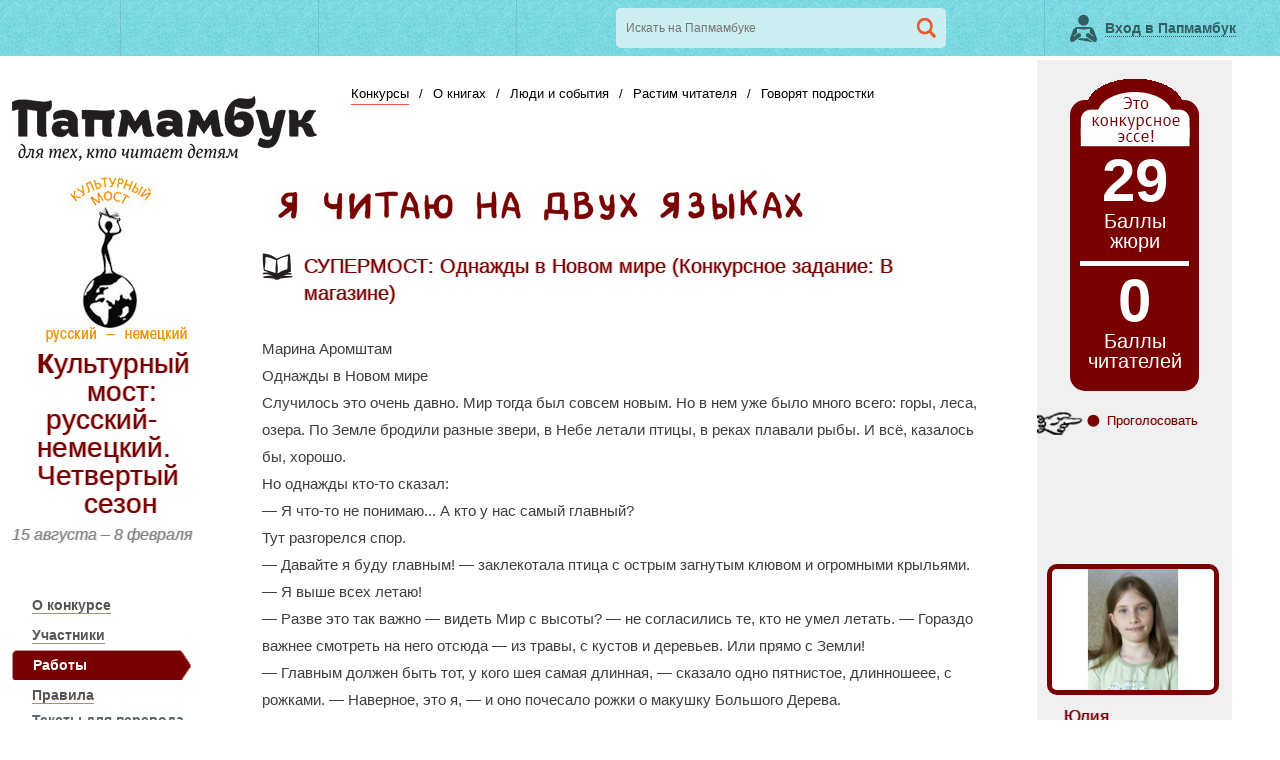

--- FILE ---
content_type: text/html; charset=UTF-8
request_url: https://www.papmambook.ru/contests/essays/kulturnyy-most-russkiy-nemecky-chetvyorty-sezon/7178
body_size: 17778
content:
<!DOCTYPE html PUBLIC "-W3CDTD XHTML 1.0 Transitional // EN" "http://www.w3.org/TR/xhtml1/DTD/xhtml1-transitional.dtd">
<html xmlns="http://www.w3.org/1999/xhtml">
<head>
    <meta http-equiv="content-type" content="text/html; charset=UTF-8" />
    <title> Папмамбук</title>
    <meta name="keywords" content="">
    <meta name="description" content="">
    <link rel="shortcut icon" href="/favicon.ico?456" type="image/x-icon" />
    <link href="/css/default.css?201508311630" type="text/css" rel="stylesheet" media="all" />
    <!--[if lt IE 9]><link href="/css/fix-ie.css" type="text/css" rel="stylesheet" /><![endif]-->
    <!--[if IE 6]><link href="/css/fix-ie6.css" type="text/css" rel="stylesheet" /><![endif]-->
    <!--[if IE 7]><link href="/css/fix-ie7.css" type="text/css" rel="stylesheet" /><![endif]-->
    <!--[if IE 8]><link href="/css/fix-ie8.css" type="text/css" rel="stylesheet" /><![endif]-->

        <link href="/css/contests/contest.css?310520171800" rel="stylesheet" type="text/css" media="all" /><link href="/css/lightbox.css" rel="stylesheet" type="text/css" media="all" /><link href="/css/fotorama.css" rel="stylesheet" type="text/css" media="all" /><link href="/css/galerama.css" rel="stylesheet" type="text/css" media="all" />    <link href='http://fonts.googleapis.com/css?family=PT+Sans:400,400italic,700,700italic&subset=latin,cyrillic' rel='stylesheet' type='text/css'>
    <script src="/js/jquery-1.12.1.min.js" type="text/javascript"></script>
    <script src="/js/jquery.carusel.js" type="text/javascript"></script>
    <script src="/js/libs-min.js?201701121600" type="text/javascript"></script>
    <script src="/js/js.js?201701121600" type="text/javascript"></script>
        <script src="/js/jquery.lightbox.js" type="text/javascript"></script><script src="/js/jquery.lightbox.settings.js" type="text/javascript"></script><script src="/js/social_shares.js" type="text/javascript"></script><script src="/js/fotorama.js" type="text/javascript"></script><script src="/js/galerama.js" type="text/javascript"></script></head>
<body>
<div id="minwidth">
    <div id="panel-top">
        <div class="wrap-centered">
            <div class="wrap-paddings relative">
                <noindex>
                    <ul class="menu">
                        <li>
                            <div id="fb_like" class="soc_item"><div class="fb-like" data-send="false" data-layout="button_count" data-width="120" data-show-faces="true"></div></div>
                        </li>
                        <li class="sep"></li>
                        <li>
                            <div id="vk_like" class="soc_item"></div>
                        </li>
                        <li class="sep"></li>
                        <li>
                            <div id="tw_like" class="soc_item twitter-share-button"><a href="http://twitter.com/share" class="twitter-share-button" data-count="horizontal" rel="nofollow">Tweet</a></div>
                        </li>
                        <li class="sep"></li>
                        <li class="relative">
                            <form name="searchfrom2" action="/search/summary/" method="get">
                                <input class="search-text relative" type="text" placeholder="Искать на Папмамбуке" name="txt" value="" />
                                <input class="search-submit" type="submit" value=""/>
                            </form>
                        </li>
                                                <li class="sep active clicked user-menu">
                            <a class="login-link">
                                <span>Вход в Папмамбук</span>
                            </a>
                            <div id="authorization-bloc" class="absolute">
                                <div class="shadow relative">
                                    <div id="authorization-tabs" class="tabs-default">
<ul class="tabs">
<li><a href="#authorization" class="active">Войти</a></li>
<li>/</li>
<li><a href="#registration">Зарегистрироваться</a></li>
</ul>
<div class="tab-view" id="authorization">
<div id="authorization-form"><form name="main_authorization_from" action="/registration/login-ajax-old/" method="post" class="ajax-form"
>
	<div class="form-row mt0">
		<input type="text" class="text" id="main-authorization-email" name="email" placeholder="Адрес вашей электронной почты">
	</div>

	<div class="form-row">
		<input type="password" class="text" id="main-authorization-password" name="password" placeholder="Ваш пароль">
	</div>
		<input type="text" class="text" name="refresh_popup" style="display: none;" value="0">

	<div class="form-row submit-row" style="position: relative;">
		<input type="submit" class="submit mr10" id="main-authorization-submit" value="Войти"> 
		<a href="/registration/recovery/">Забыли пароль?</a>

		<div class="form-errors" style="position: absolute; bottom: -20px;"></div>
	</div>
</form></div></div><!-- authorization -->
<div class="tab-view" id="registration" style="display:none">
<div id="registration-form"><p>Введите имя и адрес вашей электронной почты, на который мы вышлем ваш личный пароль</p>
<form name="main_registration_from" action="/registration/signup-ajax-old/" method="post" class="ajax-form"
>
    <div class="form-row mt0">
        <input type="text" class="text" id="main-user-name" name="name" placeholder="Имя на сайте (на русском!)">
    </div>
	<div class="form-row">
		<input type="text" class="text" id="main-authorization-email" name="email" placeholder="Адрес вашей электронной почты">
	</div>

	<div class="form-row submit-row">
		<input type="submit" class="submit" id="main-authorization-submit" value="Выслать пароль">
	</div>
        <input type="text" class="text" name="refresh_popup" style="display: none;" value="0">

	<div class="form-errors"></div>
</form></div></div><!-- registration -->
</div>
<script>$("#authorization-tabs").tabs()</script>                                </div>
                                <!--[if lt IE 6.5]><iframe></iframe><![endif]-->
                            </div>
                        </li>
                                            </ul>
                </noindex>
            </div>
        </div>
    </div>
    <div id="main">
        <div class="wrap-centered">
            <div class="wrap-paddings">
                <!-- and row 190 -->
                                <div id="contest-left">
                <div id="left-top">
                    <div id="logo-main">
                        <a href="/" title="Папмамбук">
                            <img src="/images/design/logo-main.png" alt="Папмамбук"/>
                        </a>
                    </div>
                    <div id="navigation">
                        <ul id="navigation-top">
        <li
    class="selected"><a href="/contests/"
                                                                           class="mainmenu-link">Конкурсы</a></li>
        <li class="sep">/</li>
            <li
    ><a href="/categories/o_knigah/"
                                                                           class="mainmenu-link">О книгах</a></li>
        <li class="sep">/</li>
            <li
    ><a href="/categories/lyudi-i-sobytiya/"
                                                                           class="mainmenu-link">Люди и события</a></li>
        <li class="sep">/</li>
            <li
    ><a href="/categories/rastim-chitatelya/"
                                                                           class="mainmenu-link">Растим читателя</a></li>
        <li class="sep">/</li>
            <li
    ><a href="/sections/govoryat_podrostki/"
                                                                           class="mainmenu-link">Говорят подростки</a></li>
        </ul>

<div class="cleaner"></div>
                    </div>
                    <div class="cleaner"></div>
                </div>
                <div id="left-middle">
                    <div id="content">

                        <div id="contest-new">
    <div class="contest-left-block">
        <div class="contest-logo" align="center">
            <a href="/contests/kulturnyy-most-russkiy-nemecky-chetvyorty-sezon/">
                <img src="/images/upl/contests/50/1e3753cd0e581945aa9bea0590f3ea0d.jpg" alt="Культурный мост: русский-немецкий. Четвертый сезон" />
            </a>
        </div>
        <div class="contest-title">
            <a href="/contests/kulturnyy-most-russkiy-nemecky-chetvyorty-sezon/" class="no_decoration">
                Культурный мост: русский-немецкий. Четвертый сезон            </a>
        </div>
                <div class="contest-date">
            <a href="/contests/kulturnyy-most-russkiy-nemecky-chetvyorty-sezon/" class="no_decoration">
                <span class="contest-date" nowrap>
                    15 августа                    &#8211;
                    8 февраля                </span>
            </a>
        </div>
                <ul id="contest-navigation" class="pl20">
                                    <li class="">
                                                                                <a href="/contests/kulturnyy-most-russkiy-nemecky-chetvyorty-sezon/"
                   class="contest-menu " >
                    О конкурсе                </a>
                                            </li>
                                    <li class="">
                                                                                <a href="/contests/members/kulturnyy-most-russkiy-nemecky-chetvyorty-sezon/"
                   class="contest-menu " >
                    Участники                </a>
                                            </li>
                                    <li class="">
                                                <div class="selected-conteiner">
                    <div class="selected-left">
                        <div class="selected-text">
                            <a href="/contests/essays/kulturnyy-most-russkiy-nemecky-chetvyorty-sezon/"
                               class="contest-menu" >
                                Работы                            </a>
                        </div>
                    </div>
                    <div class="selected-right">
                    </div>
                </div>
                            </li>
                                    <li class="">
                                                                                <a href="/contests/rules/kulturnyy-most-russkiy-nemecky-chetvyorty-sezon/"
                   class="contest-menu " >
                    Правила                </a>
                                            </li>
                                    <li class="li-custom-height">
                                                                                <span class="contest-menu contest-translator-levels " > Тексты для перевода </span>
                <span class="contest-translator-level-item">
                    <a href="/sections/mostik/?id_contest=50" class="contest-menu " target="_blank">
                        Мостик
                    </a>
                </span>
                <span class="contest-translator-level-item">
                    <a href="/sections/mostok/?id_contest=50" class="contest-menu " target="_blank">
                        Мосток
                    </a>
                </span>
                <span class="contest-translator-level-item">
                    <a href="/sections/most/?id_contest=50" class="contest-menu " target="_blank">
                        Мост
                    </a>
                </span>
                <span class="contest-translator-level-item">
                    <a href="/sections/supermost/?id_contest=50" class="contest-menu " target="_blank">
                        Супермост
                    </a>
                </span>
                                            </li>
                                    <li class="">
                                                                                <a href="/contests/conditions/kulturnyy-most-russkiy-nemecky-chetvyorty-sezon/"
                   class="contest-menu " >
                    Условия                </a>
                                            </li>
                                    <li class="">
                                                                                <a href="/contests/jury/kulturnyy-most-russkiy-nemecky-chetvyorty-sezon/"
                   class="contest-menu " >
                    Жюри                </a>
                                            </li>
                                    <li class="">
                                                                                <a href="/contests/prize/kulturnyy-most-russkiy-nemecky-chetvyorty-sezon/"
                   class="contest-menu " >
                    Призовой фонд                </a>
                                            </li>
                                    <li class="">
                                                                                <a href="/contests/diary/kulturnyy-most-russkiy-nemecky-chetvyorty-sezon/"
                   class="contest-menu " >
                    Дневник конкурса                </a>
                                            </li>
                                    <li class="">
                                                                                <a href="/contests/kulturnyy-most-russkiy-nemecky-chetvyorty-sezon/"
                   class="contest-menu " >
                                    </a>
                                            </li>
                    </ul>
        <div class="contest-ask">
            <table cellspacing="0" cellpadding="0">
                <tbody>
                <tr>
                    <td>
                        <div class="lta"></div>
                    </td>
                    <td style="vertical-align: top;">
                        <div class="cta">
                            <img class="mt20" src="/images/design/contest_ask.png" alt="">
                            <div class="contest-ask-text">
                                <a href="/contests/conditions/kulturnyy-most-russkiy-nemecky-chetvyorty-sezon/">
                                    Посмотри справку</a><br><span class="contest-ask-or">&ndash;&nbsp;или&nbsp;&ndash;</span><br>
                                <a href="/sections/otvechaem_na_vashi_voprosy/" target="_blank">
                                    спроси у нас
                                </a>
                            </div>
                        </div>
                    </td>
                    <td>
                        <div class="rta"></div>
                    </td>
                </tr>
                </tbody>
            </table>
        </div>
    </div>

    <div class="contest-right-block content">
        <div id="scores_block" style="
    background: #f0f0f0;
    position: absolute;
    top:60px;
    right:0px;
    z-index: 9999;
    width: 195px;">
    <div style="position: relative; margin: auto; top:40px;">
        <div style="
                background: #790000;
                border-radius: 15px;
                width:129px;
                z-index: 999;
                position: relative;
                margin: auto;
                ">
            <div style="
                position: relative;
                top:-21px;
                width:129px;
                height: 21px;
                background: url('/images/design/contest_scores_top.png') no-repeat 50% 50%;
                ">
            </div>
            <div style="
                position: relative;
                top:-29px;
                width:129px;
                height: 55px;
                background: url('/images/design/contest_scores_caption.png') no-repeat 50% 50%;
                ">
            </div>
            <div style="text-align: center; color: #fff; margin: -25px 0 10px;">
                <div style="font: bold 60px/1em 'PT Sans',sans-serif;color:#fff;">
                    29                </div>
                <span  style="font: 20px/1em 'PT Sans',sans-serif;color:#fff;">
                    Баллы<br>жюри
                </span>
            </div>
            <div style="border-bottom: 5px solid #fff; width: 85%; margin: auto;"></div>
            <div style="text-align: center; color: #fff;  margin: 5px 0; padding-bottom: 20px;">
                <div id="js-like-count-1-7178" style="font: bold 60px/1em 'PT Sans',sans-serif;color:#fff;">
                    0                </div>
                <span  style="font: 20px/1em 'PT Sans',sans-serif;color:#fff;">
                    Баллы<br>читателей
                </span>
            </div>
        </div>
        <div class="mt20"></div>
        <div style="text-align:left; height: 78px; position:relative; z-index: 999;">
            <ul class="essay-vote-list">
                <li class="vote_7178_1_1 ">
                    <a  href="javascript:void(0);"
                        data-type="1"
                        data-item="7178"
                        data-token="e2e4238a0a9d8ea19d37ac4176405137"
                        data-like="1"
                        class="js-user-like-essay">
                        Проголосовать
                    </a>
                </li>
                <li class="vote_7178_1_0 hidden">
                    <a href="javascript:void(0);">
                        Спасибо,<br>ваш голос принят!
                    </a>
                </li>
                <li class="cancel-vote vote_7178_1_0 hidden">
                    <a href="javascript:void(0);"
                       data-type="1"
                       data-item="7178"
                       data-token="e2e4238a0a9d8ea19d37ac4176405137"
                       data-like="0"
                       class="js-user-like-essay">
                        Отменить
                    </a>
                </li>
            </ul>
        </div>
        <div style="width: 176px; margin:auto; position: relative; z-index: 999;">
                    <div class="mt75">
            <a href="/contests/members/kulturnyy-most-russkiy-nemecky-chetvyorty-sezon/21012/">
                <img src="/images/upl/users/21012/picture_8417d984b8d9c2f4cc3f9806e685b268.jpg"
                     class="member-picture">
            </a>
            </div>
                <div class="mt10"></div>
        <div style="text-align: left; width: 80%; margin: auto;">
            <a href="/contests/members/kulturnyy-most-russkiy-nemecky-chetvyorty-sezon/21012/"
               style="color:#790000;">
                <span  class="member-about-title">
                    Юлия                </span>
            </a>
            <div class="mt5"></div>
                                </div>
            <div class="" style="width: 120px; margin: 30px auto; background: #fff; border-radius: 15px; text-align: center; padding: 5px 0; ">
    <div class="social-shares" data-image="http://www.papmambook.ru/images/design/logo-main.png">
        <div class="soc-like-title">
            поделись<br>с друзьями
        </div>
    </div>
</div>        </div>
        <div class="mt40"></div>
    </div>
</div>
<div id="scores_line" style="
    background: #f0f0f0;
    position: absolute;
    right: 0;
    width: 195px;
    height: 100%;
    z-index: 999;
        ">

</div>
<script type="text/javascript">
    $(function(){
        $("body").append($("#scores_block")).html();
        positionScoresBlock();
        $(window).bind('resize', positionScoresBlock);
        function positionScoresBlock(){
            var offset = $("#scores_line").offset();
            if(offset.left)
                $("#scores_block").css('left', offset.left);
            else
                $("#scores_block").css('right', '0px');
        }
        if($(".essay-vote-list").length) {
            $(".essay-vote-list").css('background-position', '0 '+(
                    parseInt($("ul.essay-vote-list li:visible").first().position().top+$("ul.essay-vote-list li:visible").first().height()/2-5)+'px')
            );
            $('ul.essay-vote-list li').bind({
                mouseenter: function(e) {
                    $(".essay-vote-list").css('background-position', '0 '+(parseInt($(this).position().top+$(this).height()/2-5)+'px'));
                },
                mouseleave: function(e) {
                    $(".essay-vote-list").css('background-position', '0 '+(
                            parseInt($("ul.essay-vote-list li:visible").first().position().top+$("ul.essay-vote-list li:visible").first().height()/2-5)+'px')
                    );

                }
            });
        }
    });
</script>
<div style="margin-right: 200px; width: 770px; float:left;">
    <div class="">
                    <img src="/images/upl/contests/50/32465bee6acfee14f9cebd09527bbb32.jpg" alt="">
            </div>
        <h1 dir="auto" class="section-title-img ml0">
        СУПЕРМОСТ: Однажды в Новом мире                (Конкурсное задание: <a href="/articles/3153" target="_blank">В магазине</a>)
            </h1>
    <div class="essay-text" >
        <div dir="auto">
                                        Марина Аромштам<br />
Однажды в Новом мире<br />
Случилось это очень давно. Мир тогда был совсем новым. Но в нем уже было много всего: горы, леса, озера. По Земле бродили разные звери, в Небе летали птицы, в реках плавали рыбы. И всё, казалось бы, хорошо. <br />
Но однажды кто-то сказал: <br />
 — Я что-то не понимаю... А кто у нас самый главный? <br />
Тут разгорелся спор. <br />
 — Давайте я буду главным! — заклекотала птица с острым загнутым клювом и огромными крыльями. — Я выше всех летаю! <br />
 — Разве это так важно — видеть Мир с высоты? — не согласились те, кто не умел летать. — Гораздо важнее смотреть на него отсюда — из травы, с кустов и деревьев. Или прямо с Земли! <br />
 — Главным должен быть тот, у кого шея самая длинная, — сказало одно пятнистое, длинношеее, с рожками. — Наверное, это я, — и оно почесало рожки о макушку Большого Дерева. <br />
 — Ну, это как посмотреть, — прошипела та, что ползала по земле. — Если взглянуть отсюда, — и она чуть выше приподняла свою плоскую голову, — то моя шея длиннее. Может, вся я — шея. А если смотреть оттуда, — и далеко в кустах шевельнулся ее конец, — мой хвост длиннее всех ваших. Может, вся я — хвост. <br />
 — Хвост не может быть главным! — возразили бесхвостые. <br />
 — А я быстрее всех бегаю, — заявил пятнистый, поджарый и гладкошерстый. — Кто сможет меня обогнать, тот пусть и будет главным. <br />
 — Я сильнее всех на земле, — сказал крупный серый зверь с ушами как лопухи. <br />
 — А вот и неправда! Неправда! — послышался тоненький голосок, и всем пришлось наклониться: кто это там пищит? <br />
Некто черненький выбрался из трещинки под корой. <br />
 — Эй, громадина! Ну-ка, скажи! Сколько таких, как ты, под силу тебе сдвинуть с места? <br />
 — Сколько таких, как я? — серый наморщил лоб и почесал его кончиком длинного гибкого носа. — Ну, четырех, не меньше. Может, даже и пять! <br />
 — Я ж говорю: слабак! — тот, кто жил под корой, подбоченился. — Если хотите знать, я преспокойно сдвину пятьдесят таких, как я! Так кто же из нас сильнее? Сделайте меня главным! <br />
 — Сделать главным козявку? Пусть лучше мой хвост отсохнет! — выдохнул кто-то слева. <br />
 — Кого ты назвал козявкой? — возмутился маленький черный. Его брюшко дрогнуло, лапки зашевелились — и тут из щели в коре потянулись его собратья. <br />
 — Ребята! Нас обижают! Обзывают козявками. Этого мы не потерпим! Кусайте всех подряд! <br />
 — Мы же здесь на совете! Мы выбираем главного... — пытались его образумить. <br />
 — Я покажу вам козявку! <br />
 — Ай, они и правда кусаются! <br />
 — Это ты виноват!<br />
 — Это ты лезешь в главные! <br />
Тут началось такое! Тявканье, крики, визг... Кто-то кого-то боднул. Кто-то кого-то лягнул. Кто-то выдрал клок шерсти из пушистой шубы соседа. Кто-то лишился хвоста. Кому-то отдавили передние лапы. <br />
Новый Мир сотрясался от шума. Шум силился, разрастался, делался злее и злее. И вот он дорос до Неба — будто камнем в него ударил. Небо тут же нахмурилось, засверкало, загрохотало. Хлынул Дождь. Но звери, птицы, змеи, ящерицы, лягушки всё продолжали ссориться...<br />
 *** <br />
Лишь одна маленькая хохлатая птичка не хотела быть главной. Она тихонько сидела на ветке Большого Дерева и с испугом смотрела, как бегут по земле ручьи, как они пенятся, разливаются, заполняя водой впадинки и ложбинки, и Мир становится мокрым и неуютным. <br />
 — Ах, что делать? Что делать? <br />
Тут Большое Дерево тихонько качнуло ветвями. Наверное, оно знает... Точно! Еще перед ссорой Большое Дерево о чем-то шепталось с Ветром. Но язык ветров понимают только деревья. <br />
 — Скажи мне, Большое Дерево, о чем рассказал тебе Ветер? <br />
Дерево грустно скрипнуло: <br />
 — Что толку тебе рассказывать? Ты маленькая и слабая. А надо лететь далеко. <br />
 — Прошу тебя, расскажи! <br />
 — И лететь придется под холодным дождем. Птичьи перья намокнут. Это очень опасно. <br />
 — Ветер поддержит меня. <br />
Дерево снова скрипнуло и погладило птичку зеленым лиственным пальцем. <br />
 — Лети, — сказало Дерево, — к синей горе Арарат. Там ты найдешь того, кто может еще всё исправить. Если не опоздает. <br />
 — Я полечу так быстро, как никогда не летала. Я отыщу его и приведу сюда, — птичка раскрыла крылышки и тряхнула своим хохолком. <br />
А Большое Дерево грустно вздохнуло.<br />
 *** <br />
Как только хохлатая птичка вынырнула из листвы, на нее набросился Дождь и ударил по спинке холодными жесткими каплями. Но Ветер был тут как тут: он сделался сразу попутным и полетел вместе с птичкой, разрывая струи Дождя, указывая направление. Долго они летели. Птичка немного устала и спросила тихонько: <br />
 — Далеко ли еще до синей горы Арарат?<br />
Ей никто не ответил. Дождь всё не прекращался. Птичьи перышки сильно намокли, лапки сильно замерзли. <br />
 — Где же гора Арарат? Что-то ее не видно. <br />
Силы птички совсем иссякли. Но стоит присесть на ветку — и уже не взлетишь. <br />
 — Где же гора Арарат? <br />
Ветер уже с трудом поддерживал бедную птичку: она стала слишком тяжелой, и летела низко, почти у самой Земли, и уже могла разглядеть в лужах свое отражение. <br />
 — Арарат, гора Арарат! До тебя не добраться... <br />
Птичка с маленьким хохолком еще раз взмахнула крылышками и упала на мокрую Землю.<br />
 *** <br />
 — Эта птичка долго летела, — тот, кто сидел у подножия синей горы Арарат, поднял птичку с Земли, устроил ее в ладонях и принялся согревать теплым дыханием. <br />
Птичка открыла глаза и услышала: <br />
 — Свиристель! Как я рад тебя видеть! Мне было так одиноко у синей горы Арарат. <br />
Что-что-что? Свиристель? Силы сразу вернулись к птичке, и она засвистела: «Сви-и-ристель, сви-и-ристель, сви-и-ристель! Он назвал меня Свиристелем!» <br />
Птичка снова взлетела и стала над ним кружить: нужно скорей идти! Всё еще можно исправить. Только бы не опоздать! <br />
Они пустились в дорогу. <br />
Обратный путь для птички был легче и веселее. Если она уставала, то присаживалась на плечо к тому, кто шагал за нею. Если она замерзала под проливным Дождем, тот, кто шагал за нею, подставлял ей ладони и грел. <br />
А вода прибывала. Когда гора Арарат сделалась совсем маленькой, вода покрыла ступни идущего по земле. Когда же гора Арарат исчезла в синей дали, вода добралась ему до колен. <br />
 — Куда ты ведешь меня, маленький Свиристель? <br />
Тут до них докатился шум. <br />
 — Это звери и птицы. Никак не могут решить, кто из них будет главным.<br />
 *** <br />
Звери, птицы, жуки, пауки сбились в плотную кучу на невысоком холмике (куда пока не добралась вода) и всё продолжали кричать: <br />
 — Я буду главным! <br />
 — Нет, я! <br />
И вот на поляну вылетел маленький Свиристель, а следом за ним появился тот, кого он привел. — Смотрите! Смотрите! Новенький! Смотрите, какой чудной: без когтей! Без хвоста! Без крыльев! И ходит на задних лапах. <br />
 — Меня зовут Человек. Вот «чело», — и новенький легонько стукнул себя по лбу. — А «век» означает сто лет. Я буду жить сто лет. Так говорит мое имя. <br />
 — Имя? Что это значит? — звери и птицы в растерянности притихли. <br />
 — Неужели вам непонятно? — защебетала птичка с маленьким хохолком. — Взгляните! Я — Свиристель! Так назвал меня Человек! Это он придумал мне имя. <br />
 — Может быть, Человек назовет и меня? — осторожно спросил крупный зверь с большими ушами и странным носом. <br />
 — Твое имя — Слон! Не иначе! <br />
 — Слон! Хо-хо! Хорошее имя! — крупный сразу повеселел. — Слон! Вы слышали? Слон! — и он затрубил в свой хобот.<br />
 — А меня? Как зовут меня? — зашипела та, что ползала по Земле и была очень длинной. <br />
 — Тебя? — Человек всмотрелся. — Тебя зовут Анаконда. Длиннее змеи не бывает. <br />
 — Анаконда... Что ж! Я согласна. Пусть меня зовут Анаконда, — и довольная Анаконда свернулась красивым кольцом. <br />
 — И меня! Назови меня! — стали просить другие. <br />
 — Становитесь в очередь. Только, чур, не толкаться. <br />
И вот все животные построились в длинную очередь и прошли перед Человеком, тихие и торжественные.<br />
Человек смотрел на каждого очень внимательно, а потом говорил: <br />
 — Орел, Жираф, Гепард, Кукушка, Ушастый Ёжик... <br />
Это было так интересно, так замечательно, что все почти сразу забыли, о чем они спорили. <br />
Дождь между тем перестал. С ясного Неба на Мир смотрело веселое Солнце: ему было любопытно, что придумает Человек. <br />
А последним в очереди оказался тот маленький, что считал себя силачом. <br />
 — Ну, а я? Кто же я? <br />
 — Тебя зовут Муравей.<br />
 — Ты знаешь, что я очень сильный? <br />
 — Ты — самый сильный на свете! — и Человек засмеялся. <br />
Тут Слон опять затрубил: <br />
 — Вы помните? Мы собрались, чтобы назначить Главного. Главным должен быть Человек. Кто-нибудь возражает? <br />
Кто тут мог возражать? <br />
А Муравей подумал: если б не Человек, главным над всеми животными стоило сделать Слона. И Муравей бы  не спорил. <br />
Честное муравьиное.<br />
--------------<br />
Marina Aromstamm <br />
Einmal in der neuen Welt<br />
Es ist sehr lange her passiert. Damals war die Welt noch ganz neu. Aber auf ihr gab es schon vieles: Berge, Wälder, Seen. Auf der Erde streiften verschiedene Tiere umher, am Himmel flogen Vögel, in den Flüssen schwammen Fische. Und es sah so aus, als ob alles gut wäre.<br />
Doch einmal sagte jemand:<br />
“Irgendwie verstehe ich nicht...Wer ist bei uns der wichtigste?”<br />
Da entfachte ein Streit.<br />
“Lasst mich der Wichtigste sein!” zeterte ein Vogel mit einem scharfen, gebogenen Schnabel und riesigen Flügeln. “Ich fliege am höchsten von allen!”<br />
“Ist es etwas so wichtig, die Welt von oben zu sehen?” stimmten die, welche nicht fliegen konnten, nicht zu. “Viel wichtiger ist es, auf sie von hier aus zu blicken - aus dem Gras, von den Büschen und Bäumen aus. Oder direkt von der Erde aus!”<br />
“Der Wichtigste sollte derjenige sein, der den längsten Hals hat,” sagte etwas geflecktes, langhalsiges mit Hörnern. “Wahrscheinlich bin ich das,” und es kratzte sich die Hörner an der Krone des Großen Baumes.<br />
“Nun, es kommt darauf an, wie man es betrachtet,” zischte die, welche über die Erde kroch. “Wenn man von hier guckt,” sie hob ihren flachen Kopf etwas höher, “dann ist mein Hals länger. Vielleicht bin ich ja überhaupt nur Hals. Und wenn man von da aus guckt,” weit entfernt regte sich ihr Ende im Gebüsch, “ist mein Schwanz länger als eure alle. Vielleicht bin ich ja überhaupt nur Schwanz.”<br />
“Der Schwanz kann nicht der wichtigste sein!” widersprachen die schwanzlosen.<br />
“Und ich laufe am schnellsten von allen,” verkündete der gescheckte, sehnige und glattfellige. “Wer mich überholen kann, der soll dann auch der Wichtigste sein.”<br />
“Ich bin stärker als alle auf der Welt,” sagte das das große, graue Tier mit Ohren wie Kletten.<br />
“Das stimmt nicht! Stimmt nicht!” ertönte ein feines Stimmchen, und alle mussten sich hinunterbeugen: Wer piept denn da?<br />
Jemand schwarzes kletterte aus einer Ritze in der Baumrinde.<br />
“Hey, Großklotz! Komm, sag’s doch! Wie viele wie du kannst du von der Stelle bewegen?”<br />
“Wie viele wie ich?”, der Graue runzelte die Stirn und kratzte sie mit der Spitze seiner langen, beweglichen Nase. “Na ja, vier, nicht weniger. Vielleicht sogar fünf!”<br />
“Sag’ ich doch: Schwächling!” Der, welcher in der Rinde lebte, stemmte die Arme in die Hüften. “Fall ihr’s wissen wollt, ich schiebe locker fünfzig meiner Art! Also, wer von uns ist jetzt stärker? Macht mich zum Wichtigsten!”<br />
“Einen Popel zum Wichtigsten machen? Da soll mein Schwanz lieber vertrocknen!” hauchte jemand von links.<br />
“Wenn nennst du Popel?” beschwerte sich der kleine Schwarze. Sein Bäuchlein zuckte, die Pfötchen bewegten sich - und da krochen seine Artgenossen aus der Ritze in der Rinde.<br />
“Leute! Wir werden geärgert! Als Popel beleidigt. Das werden wir nicht dulden! Beißt alles und jeden!”<br />
“Wir sind hier bei einem Rat! Wir bestimmen den Wichtigsten…” versuchten sie, ihn zur Vernunft zu bringen.<br />
“Ich zeige euch einen Popel!”<br />
“Au, die beißen ja wirklich!”<br />
“Daran bist du schuld!”<br />
“Du kletterst doch zu den Wichtigsten!”<br />
Da fing so etwas an! Gekläffe, Schreie, Winseln… Einer rammte jemanden. Einer schlug jemanden zu Boden. Einer riss ein Fellbüschel aus dem flauschigen Pelz seines Nachbarn. Einer verlor seinen Schwanz. Einem wurden die Vorderpfoten zerdrückt.<br />
Die Neue Welt bebte vor Lärm. Der Lärm verstärkte sich, wuchs, wurde böser und böser. Und da wuchs er bis zum Himmel - als ob er ihn mit einem Stein treffen würde. Der Himmel verdunkelte sich sofort, fing an zu funkeln, zu donnern. Regen setzte ein. Aber die Tiere, Vögel, Schlangen, Eidechsen, Frösche stritten einfach weiter…<br />
***<br />
Nur ein kleines zerzaustes Vögelchen wollte nicht das Wichtigste sein. Es saß leise auf einem Ast des Großen Baumes und sah mit Schrecken zu, wie Bäche über die Erde rennen, wie sie schäumen, fließen, Gruben und Kuhlen mit Wasser füllend, und die Welt nass und ungemütlich wird.<br />
“Ach, was soll ich tun? Was soll ich tun?”<br />
Da schüttelte der Große Baum sachte mit den Ästen. Wahrscheinlich weiß er das… Stimmt! Noch vor dem Streit flüsterte der Große Baum über irgendetwas mit dem Wind. Aber die Sprache der Winde verstehen nur Bäume.<br />
“Sag mir, Großer Baum, worüber hat der Wind mit dir gesprochen?”<br />
Der Baum knarrte traurig:<br />
“Was bringt es, es dir zu erzählen? Du bist klein und schwach. Man muss aber weit fliegen.”<br />
“Ich bitte dich, erzähl!”<br />
“Und fliegen muss man bei kaltem Regen. Die Federn werden nass. Das ist sehr gefährlich.”<br />
“Der Wind wird mich unterstützen.”<br />
Der Baum knarrte wieder und streichelte das Vögelchen mit seinem grünen blättrigen Finger.<br />
“Flieg,” sagte der Baum, “zum blauen Berg Ararat. Dort findest du den, der noch alles wiedergutmachen kann. Wenn er nicht zu spät kommt.”<br />
“Ich werde so schnell fliegen, wie ich noch nie geflogen bin. Ich werde ihn finden und ihn hierherbringen,” das Vögelchen breitete seine Flügelchen aus und schüttelte seinen Kamm.<br />
Und der Große Baum seufzte traurig.<br />
<br />
***<br />
<br />
Als das zerzauste Vögelchen aus der Baumkrone auftauchte, stürzte sich der Regen auf es und schlug ihm mit kalten, grausamen Tropfen auf den Rücken. Doch der Wind war zur Stelle: er drehte sich sofort in Flugrichtung und flog gemeinsam mit dem Vögelchen, die Ströme des Regens zerreißend, die Richtung zeigend. Lange flogen sie. Das Vögelchen war ein wenig erschöpft und fragte leise:<br />
“Ist es noch weit bis zum blauen Berg Ararat?”<br />
Niemand antwortete ihm. Der Regen hörte einfach nicht auf. Die Federn des Vögelchens waren stark durchnässt, die Beine froren sehr.<br />
“Wo ist denn der Berg Ararat? Er ist irgendwie nicht zu sehen.”<br />
Die Kräfte des Vögelchens waren vollständig ausgeschöpft. Aber setzt man sich auf einen Ast, kommt man nicht mehr hoch.<br />
“Wo ist nur der Berg Ararat?”<br />
Der Wind unterstütze jetzt nur mit Mühe das arme Vögelchen: es wurde zu schwer, und flog niedrig, fast auf der Erde, und konnte schon sein Spiegelbild in den Pfützen erkennen.<br />
“Ararat, Berg Ararat! Zu dir kommt man nicht…”<br />
Das Vögelchen mit dem kleinen Kamm flatterte noch einmal mit den Flügelchen und fiel auf die nasse Erde.<br />
***<br />
“Dieses Vögelchen ist lange geflogen,” der, welcher am Fuße des blauen Berges Ararat saß, hob das Vögelchen von der Erde auf, machte es ihm bequem in seinen Handflächen und machte sich daran, es mit warmem Atem zu wärmen.<br />
Das Vögelchen schlug die Augen auf und hörte:<br />
“Seidenschwanz! Ich freue mich so, dich zu sehen! Ich war so einsam beim blauen Berg Ararat.” Was-was-was? Seidenschwanz? Die Kräfte kamen sofort zum Vögelchen zurück, und es pfiff: “Sei-ei-denschwanz, Sei-ei-denschwanz, Sei-ei-denschwanz! Er hat mich einen Seidenschwanz genannt!”<br />
Das Vögelchen flog wieder hoch und fing an, über ihm zu kreisen: sie müssen schnell gehen! Man kann alles noch beheben. Nur nicht zu spät kommen!<br />
Sie machten sich auf den Weg.<br />
Der Rückweg was für das Vögelchen leichter und fröhlicher. Wenn es ermüdete, setzte es sich auf die Schulter von dem, der neben ihm herlief, ihr seine Hände hinhielt und sie wärmte.<br />
Aber das Wasser stieg an. Als der Berg Ararat ganz klein wurde, hatte das Wasser die Füße des auf der Erde gehenden bedeckt. Als der Berg Ararat jedoch in der blauen Ferne verschwunden war, war das Wasser bis zu seinen Knien gekommen.<br />
“Wohin führst du mich, kleiner Seidenschwanz?”<br />
Da kam Lärm zu ihnen hinübergerollt.<br />
“Das sind die Tiere und Vögel. Können sich einfach nicht einigen, wer von ihnen der Wichtigste sein wird.”<br />
***<br />
Die Tiere, Vögel, Käfer, Spinnen hatten sich in einen dichten Haufen auf einem niedrigen Hügel (den das Wasser noch nicht erreicht hatte) gedrängt und fuhren mit dem Schreien fort:<br />
“Ich werde der Wichtigste!”<br />
“Nein, ich!”<br />
Und da flog der kleine Seidenschwanz auf die Lichtung und hinter ihm tauchte der, den er mitgebracht hatte, auf. “Seht! Seht! Ein neuer! Seht, was für ein Seltsamer: ohne Krallen! Ohne Schwanz! Ohne Flügel! Und geht auf seinen Hinterbeinen.”<br />
“Ich heiße Mensch. Das ist mein Name.”<br />
“Name? Was bedeutet das?” Die Tiere und Vögel verstummten aus Ratlosigkeit.<br />
“Ist euch das etwa nicht klar?” zeterte das Vögelchen mit dem kleinen Kamm. “Schaut her! Ich bin Seidenschwanz! So hat mich Mensch genannt! Er hat sich einen Namen für mich ausgedacht.”<br />
“Vielleicht benennt mich Mensch ja auch?” fragte das kräftige Tier mit den großen Ohren und der komischen Nase vorsichtig.<br />
“Dein Name ist Elefant! Nicht anders!”<br />
“Elefant! Ho-ho! Guter Name!” der Kräftige heiterte sich sofort auf. “Elefant! Habt ihr gehört? Elefant!” und er trompetete mit seinem Rüssel.<br />
“Und ich? Wie heiße ich?” zischte die, welche über die Erde kroch und sehr lang war.<br />
“Du?” Mensch sah sie sich näher an. “Du heißt Anakonda. Eine längere Schlange gibt es nicht.”<br />
“Anakonda… Was soll’s! Ich bin einverstanden. Dann soll ich Anakonda heißen.” und Anakonda rollte sich zufrieden zu einem schönen Ring zusammen.<br />
“Und mich! Benenne mich!” fingen die anderen an zu bitten.<br />
“Stellt euch in eine Reihe. Aber bloß nicht drängeln.”<br />
Und da stellten sich alle Tiere in eine lange Schlange und traten zu Mensch vor, leise und feierlich.<br />
Mensch sah jeden sehr genau an und sagte dann:<br />
“Adler, Giraffe, Gepard, Kuckuck, Langohrigel…”<br />
Das war so interessant, so wunderbar, dass alle fast sofort vergaßen, worum sie sich gestritten hatten.<br />
Der Regen hatte mittlerweile aufgehört. Vom klaren Himmel blickte die fröhliche Sonne auf die Welt: sie war neugierig darauf, was Mensch sich ausdenkt.<br />
“Na, und ich? Wer bin denn ich?”<br />
“Du heißt Ameise.”<br />
“Weißt du, dass ich sehr stark bin?”<br />
“Du bist der stärkste auf der Welt!” und Mensch lachte.<br />
Da trompetete Elefant schon wieder.<br />
“Erinnert ihr euch? Wir sind zusammengekommen, um den Wichtigsten zu bestimmen. Der Wichtigste sollte Mensch sein. Hat jemand etwas dagegen?”<br />
Wer konnte da etwas dagegen haben?<br />
Und Ameise dachte: Wäre Mensch nicht gewesen, hätte man Elefant zum Wichtigsten machen sollen. Und Ameise hätte nichts dagegen.<br />
Ameisen-Ehrenwort.                                </div>
                <div class="mt30 cleaner"></div>
        <div style="width: 100%; position: absolute; height: 20px; background: #f0f0f0;"></div>
        <div style="width: 100%;height: 20px; background: none;"></div>
        <div class="mt30"></div>
        <noindex>
    <script type="text/javascript">
                document.write('<a id="comments" href="javascript:void(0);"></a><div class="social_comments"><div class="scom-tab-sel"><div class="scom-sel-title">Оставить комментарий с помощью:</div><span class="scom-sel pm-link login-popup" data-id="pm_comments">папмамбук</span><span class="scom-sel fb-link login-popup" data-id="fb_comments">фейсбук</span><span class="scom-sel vk-link login-popup" data-id="vk_comments">вконтакте</span><div class="cleaner"></div></div></div>');
    </script>
    <div id="pm_comments" class="scom-cont">
        <div class="cleaner"></div>
<div class="comment-title-arrow"></div>
<div class="work-comments-title">Комментарии</div>
<div class="work-comments">
    
    <div class="old-comment">
    <div class="comment-ava">
                <img src="/images/upl/users/23890/picture_small2d5594d213ee68e0eb65871cdf58ed30.jpg">
            </div>
    <div class="comment-message">
        <div>
            <div class="comment-user-name">Комментарий члена жюри: Наташа Водин</div>
            <div class="comment-date">30/01/2021</div>
            <div class="cleaner"></div>
        </div>
        <div class="comment-txt" dir="auto">Das hast Du sehr gut gemacht</div>
    </div>
    <div class="cleaner"></div>
</div><div class="old-comment">
    <div class="comment-ava">
                <img src="/images/upl/users/22832/picture_small6dfda2cd74f0e9ac72a0aee5e5d4a50e.jpg">
            </div>
    <div class="comment-message">
        <div>
            <div class="comment-user-name">Комментарий члена жюри: Томас Вайлер</div>
            <div class="comment-date">26/01/2021</div>
            <div class="cleaner"></div>
        </div>
        <div class="comment-txt" dir="auto">Toll, Julia, auch dein &quot;Ameisen-Ehrenwort&quot; ist ein prima Schluss für den deutschen Text.</div>
    </div>
    <div class="cleaner"></div>
</div>    
</div>
    </div>
    <div class="cleaner"></div>
</noindex>
    </div>
</div>
<noindex>
    <script type="text/javascript">
        $('.pm-link').css('display', 'inline');
    </script>
</noindex>        <div class="cleaner"></div>
    </div>
</div>
<div class="cleaner"></div>

                        <div class="underline-heavy"></div>                    </div>
                    <div class="cleaner"></div>
                </div>
            </div>
            <div class="cleaner"></div>
            <div id="bottom">
                <div id="bottom-logo">
                    <img src="/images/design/logo-bottom.png" alt="Папмамбук" />
                </div>
                <div class="bottom-copyright">
                    &copy; 2026 «Папмамбук» - Интернет-журнал<br /> для тех, кто читает детям.
                </div>
                <div class="bottom-copyright">
                    Все права защищены.<br />
                    Перепечатка материалов разрешается<br /> только с ссылкой на сайт «Папмамбук».
                </div>

                <div class="top-link" id="btnnavtop">
                    <a href="#navigation">Наверх</a>
                </div>
                <div class="cleaner"></div>
            </div>
        </div>
    </div>
</div>
</div>
<noindex>
<script type="text/javascript">
	try {
		document.write('<div id="fb-root"></div>');
		
		$(function() {
			
				var left = !!$("#social_share_left").length;
		
				$(".social_share, .social_comments").show();
				
				$("#blog_code").each(function(){
					var blog_url = (window.location.href.replace(/\s*\#.*/i, '') + window.location.hash).replace(/"/g, encodeURIComponent);
					var blog_title = $.trim(document.title.replace(/\|.*/i, ''));
					$("<div id='blog_code_window'></div>").html('<div class="blog-links"><div><b>������ ��������� ������:</b><div class="mt10"><textarea class="textarea" rows="2"><a href="' + blog_url + '" target="_blank">' + blog_title + '</a></textarea></div></div><div class="mt20"><b>������ ��� �����:</b><div class="mt10"><textarea class="textarea" rows="2">[url=' + blog_url + ']' + blog_title + '[/url]</textarea></div></div></div>').insertAfter(".social_share");
				}).bind("click", function () {
					$("#blog_code_window").slideToggle();
				});

				$.getScript("http://platform.twitter.com/widgets.js", function() {$(".twitter-share-button").show();});
				$.getScript("https://apis.google.com/js/plusone.js", function() {});

				$.getScript("http://userapi.com/js/api/openapi.js?42", function() {
					VK.init({ apiId: 2680942, onlyWidgets: true });
					VK.Widgets.Like("vk_like", { type: "mini" });
					if(left){
						VK.Widgets.Like("vk_like_left", { type: "mini" });
					}
										VK.Widgets.Comments("vk_comments", { limit: 5, width: "604", attach: "*" });
									});

				$(document).on("click", ".scom-sel", function(){
					var id = $(this).data("id");
					$(".scom-tabs").height($(".scom-tabs").height() + "px");
					$(".scom-cont[id!=" + id + "]").fadeOut(800, function () {
						$("#" + id).fadeIn(800, function () {
							$(".scom-tabs").height('auto');
						});
					});
					
				});

                                    (function(d, s, id) {
                        var js, fjs = d.getElementsByTagName(s)[0];
                        if (d.getElementById(id)) { return; }
                        js = d.createElement(s); js.id = id;
                        js.src = "//connect.facebook.net/ru_RU/all.js#xfbml=1&appId=140311556075352";
                        fjs.parentNode.insertBefore(js, fjs);
                    } (document, 'script', 'facebook-jssdk'));
                
                		});
	}
	catch(e){ }
	
</script>
</noindex>
<div class="cleaner"></div>

<!-- refresh_popup begin -->
<!-- refresh_popup end -->
<!-- register_popup begin -->
<div id="registration-popup"
     class="overlay_content form-blue win-blue iform-auth iform-auth-with-reg"
     style="width: 745px; height: 360px; margin-left: -372.5px; margin-top: -150px;">
    <div class="authorize-main">
        <div class="win-blue-head auth-icon">
            <div class="win-blue-head-title">Вход и регистрация в Папмамбук</div>
            <a class="win-blue-head-close login-popup" href="javascript:void(0);"></a>
        </div>
                <div class="iform-auth-with-reg-left">
            <div class="iform-auth-registr">
                <div class="iform-auth-title">Войти</div>
                <div class="mt10"></div>
                <form name="popup_authorization_from" action="/registration/login-ajax-old/" method="post" class="ajax-form"
data-contest=/contests/questionnaire/kulturnyy-most-russkiy-nemecky-chetvyorty-sezon/>
	<div class="form-row mt0">
		<input type="text" class="text" id="popup-authorization-email" name="email" placeholder="Адрес вашей электронной почты">
	</div>

	<div class="form-row">
		<input type="password" class="text" id="popup-authorization-password" name="password" placeholder="Ваш пароль">
	</div>
		<input type="text" class="text" name="refresh_popup" style="display: none;" value="1">

	<div class="form-row submit-row" style="position: relative;">
		<input type="submit" class="submit mr10" id="popup-authorization-submit" value="Войти"> 
		<a href="/registration/recovery/">Забыли пароль?</a>

		<div class="form-errors" style="position: absolute; bottom: -20px;"></div>
	</div>
</form>            </div>
        </div>
        <div class="iform-auth-with-reg-right">
            <div class="iform-auth-registr">
                <div class="iform-auth-title"> Зарегистрироваться на Папмамбук </div>
                <p>Введите имя и адрес вашей электронной почты, на который мы вышлем ваш личный пароль</p>
<form name="popup_registration_from" action="/registration/signup-ajax-old/" method="post" class="ajax-form"
data-contest=/contests/questionnaire/kulturnyy-most-russkiy-nemecky-chetvyorty-sezon/>
    <div class="form-row mt0">
        <input type="text" class="text" id="popup-user-name" name="name" placeholder="Имя на сайте (на русском!)">
    </div>
	<div class="form-row">
		<input type="text" class="text" id="popup-authorization-email" name="email" placeholder="Адрес вашей электронной почты">
	</div>

	<div class="form-row submit-row">
		<input type="submit" class="submit" id="popup-authorization-submit" value="Выслать пароль">
	</div>
        <input type="text" class="text" name="refresh_popup" style="display: none;" value="1">

	<div class="form-errors"></div>
</form>            </div>
        </div>
        <div class="cleaner"></div>
    </div>
</div>
<!-- register_popup end -->
<div id="overlay"></div>

<script type="text/javascript">
    (function(i,s,o,g,r,a,m){i['GoogleAnalyticsObject']=r;i[r]=i[r]||function(){
                (i[r].q=i[r].q||[]).push(arguments)},i[r].l=1*new Date();a=s.createElement(o),
            m=s.getElementsByTagName(o)[0];a.async=1;a.src=g;m.parentNode.insertBefore(a,m)
    })(window,document,'script','https://www.google-analytics.com/analytics.js','ga');

    ga('create', 'UA-3229737-13', 'auto');
    ga('send', 'pageview');
</script>
<!-- Yandex.Metrika counter -->
<script type="text/javascript">
    (function (d, w, c) {
        (w[c] = w[c] || []).push(function() {
            try {
                w.yaCounter38930265 = new Ya.Metrika({
                    id:38930265,
                    clickmap:true,
                    trackLinks:true,
                    accurateTrackBounce:true
                });
            } catch(e) { }
        });

        var n = d.getElementsByTagName("script")[0],
                s = d.createElement("script"),
                f = function () { n.parentNode.insertBefore(s, n); };
        s.type = "text/javascript";
        s.async = true;
        s.src = "https://mc.yandex.ru/metrika/watch.js";

        if (w.opera == "[object Opera]") {
            d.addEventListener("DOMContentLoaded", f, false);
        } else { f(); }
    })(document, window, "yandex_metrika_callbacks");
</script>
<noscript><div><img src="https://mc.yandex.ru/watch/38930265" style="position:absolute; left:-9999px;" alt="" /></div></noscript>
<!-- /Yandex.Metrika counter -->

</body>
</html>


--- FILE ---
content_type: text/html; charset=utf-8
request_url: https://accounts.google.com/o/oauth2/postmessageRelay?parent=https%3A%2F%2Fwww.papmambook.ru&jsh=m%3B%2F_%2Fscs%2Fabc-static%2F_%2Fjs%2Fk%3Dgapi.lb.en.2kN9-TZiXrM.O%2Fd%3D1%2Frs%3DAHpOoo_B4hu0FeWRuWHfxnZ3V0WubwN7Qw%2Fm%3D__features__
body_size: 160
content:
<!DOCTYPE html><html><head><title></title><meta http-equiv="content-type" content="text/html; charset=utf-8"><meta http-equiv="X-UA-Compatible" content="IE=edge"><meta name="viewport" content="width=device-width, initial-scale=1, minimum-scale=1, maximum-scale=1, user-scalable=0"><script src='https://ssl.gstatic.com/accounts/o/2580342461-postmessagerelay.js' nonce="-GxLexu4qonlSNgnDgImiQ"></script></head><body><script type="text/javascript" src="https://apis.google.com/js/rpc:shindig_random.js?onload=init" nonce="-GxLexu4qonlSNgnDgImiQ"></script></body></html>

--- FILE ---
content_type: text/css
request_url: https://www.papmambook.ru/css/galerama.css
body_size: 1264
content:
.galerama-conainer {
    width: 100%;
    overflow: hidden;
}

.galerama {
    width: 70%;
    margin: 0 auto;
    position: relative;
}

.galerama_nojs .galerama-item {
    display: none;
}

.galerama_nojs .galerama-item:first-child {
    display: inline;
    /*max-width: 700px;*/
    max-height: 467px;
}

.galerama_withpreviews .fotorama {
    overflow: visible;
}

.galerama_withpreviews .fotorama__stage {
    overflow: visible;
}

.galerama_withpreviews .galerama-left-preview,
.galerama_withpreviews .galerama-right-preview {
    display: none;
    background: rgba(204, 204, 204, .69);
    position: absolute;
    top: 0;
    width: 100%;
    height: 100%;
    z-index: 1;
    cursor: pointer;
}

.galerama_withpreviews .galerama-left-preview {
    right: 100%;
}

.galerama_withpreviews .galerama-right-preview {
    left: 100%;
}

.galerama-block img {
    max-width: none;
    margin: 0;
    max-height: 467px;
}

.galerama-block .fotorama__stage__frame--video {
    background: #000;
}

.galerama-block .fotorama__arr,
.galerama-block .fotorama__fullscreen-icon,
.galerama-block .fotorama__video-close,
.galerama-block .fotorama__video-play,
.galerama-block .fotorama__error .fotorama__video-play,
.galerama-block .fotorama__loaded .fotorama__video-play,
.galerama-block .fotorama__nav__frame .fotorama__video-play {
    opacity: .5;
}

.galerama-block .fotorama__arr,
.galerama-block .fotorama__fullscreen-icon,
.galerama-block .fotorama__video-close,
.galerama-block .fotorama__video-play,
.galerama-block .fotorama__error .fotorama__video-play,
.galerama-block .fotorama__loaded .fotorama__video-play,
.galerama-block .fotorama__nav__frame .fotorama__video-play {
    background-image: url(../images/design/fotorama.png);
}

@media only screen and (-moz-min-device-pixel-ratio: 1.5), only screen
and (-o-min-device-pixel-ratio: 3 / 2), only screen
and (-webkit-min-device-pixel-ratio: 1.5), only screen
and (min-device-pixel-ratio: 1.5) {
    .galerama-block .fotorama__arr,
    .galerama-block .fotorama__fullscreen-icon,
    .galerama-block .fotorama__video-close,
    .galerama-block .fotorama__video-play,
    .galerama-block .fotorama__error .fotorama__video-play,
    .galerama-block .fotorama__loaded .fotorama__video-play,
    .galerama-block .fotorama__nav__frame .fotorama__video-play {
        background-image: url(../images/design/fotorama@2x.png);
    }
}

.galerama-block .fotorama__video-close {
    opacity: 0;
}

.galerama-block .fotorama__arr {
    width: 64px;
    height: 64px;
    margin-top: -32px;
}

.galerama-block .fotorama__fullscreen-icon {
    background-position: 10px -24px;
    height: 50px;
    width: 50px;
}

.galerama-block.fotorama--fullscreen .fotorama__fullscreen-icon {
    background-position: -23px -22px;
}

.galerama-block .fotorama__arr--prev {
    background: rgba(0, 0, 0, 0) url("../images/design/gallery-left.svg") no-repeat scroll center center;
}

.galerama-block .fotorama__arr--next {
    background: rgba(0, 0, 0, 0) url("../images/design/gallery-right.svg") no-repeat scroll center center;
}

.galerama-block .fotorama__fullscreen-icon:hover,
.galerama-block .fotorama__arr:hover,
.galerama-block .fotorama__wrap--video .fotorama__video-close:hover,
.galerama-block .fotorama__video-play:hover {
    opacity: 1;
}

.galerama-block .fotorama__fullscreen-icon {
}

.galerama-block.fotorama--fullscreen .fotorama__fullscreen-icon {
    background: #0650c2 url(../images/design/x.svg) no-repeat center center;
    border-radius: 30px;
}

.galerama_withpreviews .fotorama__arr--prev {
    left: -20%;
    opacity: 1;
}

.galerama_withpreviews .fotorama__arr--next {
    right: -20%;
    opacity: 1;
}

.galerama-legend {
    margin-top: 20px;
    min-height: 64px;

    font-family: PTSerif-Regular;
    font-size: 16px;
    letter-spacing: 0;
    line-height: 23px;
}

.galerama-legend_full {
    background: #fff;
    bottom: 0;
    min-height: 100px;
    position: absolute;
    text-align: center;
    width: 100%;
    z-index: 2147483647;
    left: 0;
    margin: 0;
}

.galerama-legend_full .galerama-legend-in {
    padding: 15px;
    max-width: 800px;
    margin: 0 auto;
}

.galerama-legend_full .galerama-pagin {
    position: absolute;
    right: 30px;
}

.galerama-caption {
    margin-right: 50px;
    margin-top: 10px;
    color: #323232;
    opacity: .69;
}

.galerama-caption div {
    color: #999;
}

.galerama-pagin {
    float: right;
    width: 50px;
    text-align: right;
    margin-top: 10px;

    font-family: Fontin-Regular;
    font-weight: bold;
    font-size: 20px;
    line-height: 24px;
    color: #000;
}

.galerama-index {
    color: #000;
}

.galerama-block.fotorama--fullscreen {
    background: #fff;
    bottom: 100px !important;
}

.galerama-block.fotorama--fullscreen .fotorama__nav,
.galerama-block.fotorama--fullscreen .fotorama__stage {
    background: #fff;
}

.galerama-block.fotorama--fullscreen .fotorama__img {
    bottom: 0 !important;
    height: auto !important;
    left: 0 !important;
    margin: auto !important;
    max-height: 100% !important;
    max-width: 100% !important;
    position: absolute !important;
    right: 0 !important;
    top: 0 !important;
    width: auto !important;
}

.galerama-block.fotorama--fullscreen .fotorama__stage {
    overflow: visible;
    max-height: 100%;
}

.galerama-block.fotorama--fullscreen .fotorama__stage:before {
    content: '';
    display: block;
    left: -30px;
    top: 0;
    bottom: 0;
    width: 30px;
    background: #fff;
    position: absolute;
}

.galerama-block.fotorama--fullscreen .fotorama__stage:after {
    content: '';
    display: block;
    right: -30px;
    top: 0;
    bottom: 0;
    width: 30px;
    background: #fff;
    position: absolute;
}

.galerama-block.fotorama--fullscreen .fotorama__wrap {
    background: #fff;
    bottom: 70px;
    height: auto;
    left: 0;
    padding: 30px;
    max-width: 99999px;
    min-width: 0;
    position: absolute;
    right: 0;
    top: 0;
    width: auto !important;
    overflow: hidden;
}

.galerama-block.fotorama--fullscreen .fotorama__video {
    bottom: 100px;
    margin: auto;
    height: 480px;
    width: 640px;
}

.galerama-block.fotorama--fullscreen .fotorama__stage__frame--video {
    background: transparent;
}

@media screen and (max-width: 1000px) {
    .galerama {
        width: 90%;
    }

    .galerama_withpreviews .fotorama__arr--prev {
        left: 0;
    }

    .galerama_withpreviews .fotorama__arr--next {
        right: 0;
    }
}

@media screen and (max-width: 480px) {
    .galerama-legend {
        margin-top: 5px;
    }
}

--- FILE ---
content_type: application/javascript
request_url: https://www.papmambook.ru/js/libs-min.js?201701121600
body_size: 75482
content:
/*!
 * jQuery UI Widget 1.11.4
 * http://jqueryui.com
 *
 * Copyright jQuery Foundation and other contributors
 * Released under the MIT license.
 * http://jquery.org/license
 *
 * http://api.jqueryui.com/jQuery.widget/
 */
(function (b) {
    b(jQuery)
}(function (h) {
    var g = 0, f = Array.prototype.slice;
    h.cleanData = (function (a) {
        return function (m) {
            var d, c, l;
            for (l = 0; (c = m[l]) != null; l++) {
                try {
                    d = h._data(c, "events");
                    if (d && d.remove) {
                        h(c).triggerHandler("remove")
                    }
                } catch (b) {
                }
            }
            a(m)
        }
    })(h.cleanData);
    h.widget = function (r, q, a) {
        var d, c, o, b, p = {}, n = r.split(".")[0];
        r = r.split(".")[1];
        d = n + "-" + r;
        if (!a) {
            a = q;
            q = h.Widget
        }
        h.expr[":"][d.toLowerCase()] = function (j) {
            return !!h.data(j, d)
        };
        h[n] = h[n] || {};
        c = h[n][r];
        o = h[n][r] = function (k, j) {
            if (!this._createWidget) {
                return new o(k, j)
            }
            if (arguments.length) {
                this._createWidget(k, j)
            }
        };
        h.extend(o, c, {version: a.version, _proto: h.extend({}, a), _childConstructors: []});
        b = new q();
        b.options = h.widget.extend({}, b.options);
        h.each(a, function (j, k) {
            if (!h.isFunction(k)) {
                p[j] = k;
                return
            }
            p[j] = (function () {
                var m = function () {
                    return q.prototype[j].apply(this, arguments)
                }, l = function (s) {
                    return q.prototype[j].apply(this, s)
                };
                return function () {
                    var u = this._super, w = this._superApply, v;
                    this._super = m;
                    this._superApply = l;
                    v = k.apply(this, arguments);
                    this._super = u;
                    this._superApply = w;
                    return v
                }
            })()
        });
        o.prototype = h.widget.extend(b, {widgetEventPrefix: c ? (b.widgetEventPrefix || r) : r}, p, {
            constructor: o,
            namespace: n,
            widgetName: r,
            widgetFullName: d
        });
        if (c) {
            h.each(c._childConstructors, function (k, j) {
                var l = j.prototype;
                h.widget(l.namespace + "." + l.widgetName, o, j._proto)
            });
            delete c._childConstructors
        } else {
            q._childConstructors.push(o)
        }
        h.widget.bridge(r, o);
        return o
    };
    h.widget.extend = function (a) {
        var k = f.call(arguments, 1), b = 0, l = k.length, d, c;
        for (; b < l; b++) {
            for (d in k[b]) {
                c = k[b][d];
                if (k[b].hasOwnProperty(d) && c !== undefined) {
                    if (h.isPlainObject(c)) {
                        a[d] = h.isPlainObject(a[d]) ? h.widget.extend({}, a[d], c) : h.widget.extend({}, c)
                    } else {
                        a[d] = c
                    }
                }
            }
        }
        return a
    };
    h.widget.bridge = function (b, c) {
        var a = c.prototype.widgetFullName || b;
        h.fn[b] = function (l) {
            var n = typeof l === "string", m = f.call(arguments, 1), d = this;
            if (n) {
                this.each(function () {
                    var j, k = h.data(this, a);
                    if (l === "instance") {
                        d = k;
                        return false
                    }
                    if (!k) {
                        return h.error("cannot call methods on " + b + " prior to initialization; attempted to call method '" + l + "'")
                    }
                    if (!h.isFunction(k[l]) || l.charAt(0) === "_") {
                        return h.error("no such method '" + l + "' for " + b + " widget instance")
                    }
                    j = k[l].apply(k, m);
                    if (j !== k && j !== undefined) {
                        d = j && j.jquery ? d.pushStack(j.get()) : j;
                        return false
                    }
                })
            } else {
                if (m.length) {
                    l = h.widget.extend.apply(null, [l].concat(m))
                }
                this.each(function () {
                    var j = h.data(this, a);
                    if (j) {
                        j.option(l || {});
                        if (j._init) {
                            j._init()
                        }
                    } else {
                        h.data(this, a, new c(l, this))
                    }
                })
            }
            return d
        }
    };
    h.Widget = function () {
    };
    h.Widget._childConstructors = [];
    h.Widget.prototype = {
        widgetName: "widget",
        widgetEventPrefix: "",
        defaultElement: "<div>",
        options: {disabled: false, create: null},
        _createWidget: function (b, a) {
            a = h(a || this.defaultElement || this)[0];
            this.element = h(a);
            this.uuid = g++;
            this.eventNamespace = "." + this.widgetName + this.uuid;
            this.bindings = h();
            this.hoverable = h();
            this.focusable = h();
            if (a !== this) {
                h.data(a, this.widgetFullName, this);
                this._on(true, this.element, {
                    remove: function (c) {
                        if (c.target === a) {
                            this.destroy()
                        }
                    }
                });
                this.document = h(a.style ? a.ownerDocument : a.document || a);
                this.window = h(this.document[0].defaultView || this.document[0].parentWindow)
            }
            this.options = h.widget.extend({}, this.options, this._getCreateOptions(), b);
            this._create();
            this._trigger("create", null, this._getCreateEventData());
            this._init()
        },
        _getCreateOptions: h.noop,
        _getCreateEventData: h.noop,
        _create: h.noop,
        _init: h.noop,
        destroy: function () {
            this._destroy();
            this.element.unbind(this.eventNamespace).removeData(this.widgetFullName).removeData(h.camelCase(this.widgetFullName));
            this.widget().unbind(this.eventNamespace).removeAttr("aria-disabled").removeClass(this.widgetFullName + "-disabled ui-state-disabled");
            this.bindings.unbind(this.eventNamespace);
            this.hoverable.removeClass("ui-state-hover");
            this.focusable.removeClass("ui-state-focus")
        },
        _destroy: h.noop,
        widget: function () {
            return this.element
        },
        option: function (c, b) {
            var m = c, a, d, l;
            if (arguments.length === 0) {
                return h.widget.extend({}, this.options)
            }
            if (typeof c === "string") {
                m = {};
                a = c.split(".");
                c = a.shift();
                if (a.length) {
                    d = m[c] = h.widget.extend({}, this.options[c]);
                    for (l = 0; l < a.length - 1; l++) {
                        d[a[l]] = d[a[l]] || {};
                        d = d[a[l]]
                    }
                    c = a.pop();
                    if (arguments.length === 1) {
                        return d[c] === undefined ? null : d[c]
                    }
                    d[c] = b
                } else {
                    if (arguments.length === 1) {
                        return this.options[c] === undefined ? null : this.options[c]
                    }
                    m[c] = b
                }
            }
            this._setOptions(m);
            return this
        },
        _setOptions: function (b) {
            var a;
            for (a in b) {
                this._setOption(a, b[a])
            }
            return this
        },
        _setOption: function (b, a) {
            this.options[b] = a;
            if (b === "disabled") {
                this.widget().toggleClass(this.widgetFullName + "-disabled", !!a);
                if (a) {
                    this.hoverable.removeClass("ui-state-hover");
                    this.focusable.removeClass("ui-state-focus")
                }
            }
            return this
        },
        enable: function () {
            return this._setOptions({disabled: false})
        },
        disable: function () {
            return this._setOptions({disabled: true})
        },
        _on: function (b, c, d) {
            var a, j = this;
            if (typeof b !== "boolean") {
                d = c;
                c = b;
                b = false
            }
            if (!d) {
                d = c;
                c = this.element;
                a = this.widget()
            } else {
                c = a = h(c);
                this.bindings = this.bindings.add(c)
            }
            h.each(d, function (t, u) {
                function q() {
                    if (!b && (j.options.disabled === true || h(this).hasClass("ui-state-disabled"))) {
                        return
                    }
                    return (typeof u === "string" ? j[u] : u).apply(j, arguments)
                }

                if (typeof u !== "string") {
                    q.guid = u.guid = u.guid || q.guid || h.guid++
                }
                var p = t.match(/^([\w:-]*)\s*(.*)$/), r = p[1] + j.eventNamespace, s = p[2];
                if (s) {
                    a.delegate(s, r, q)
                } else {
                    c.bind(r, q)
                }
            })
        },
        _off: function (a, b) {
            b = (b || "").split(" ").join(this.eventNamespace + " ") + this.eventNamespace;
            a.unbind(b).undelegate(b);
            this.bindings = h(this.bindings.not(a).get());
            this.focusable = h(this.focusable.not(a).get());
            this.hoverable = h(this.hoverable.not(a).get())
        },
        _delay: function (a, b) {
            function c() {
                return (typeof a === "string" ? d[a] : a).apply(d, arguments)
            }

            var d = this;
            return setTimeout(c, b || 0)
        },
        _hoverable: function (a) {
            this.hoverable = this.hoverable.add(a);
            this._on(a, {
                mouseenter: function (b) {
                    h(b.currentTarget).addClass("ui-state-hover")
                }, mouseleave: function (b) {
                    h(b.currentTarget).removeClass("ui-state-hover")
                }
            })
        },
        _focusable: function (a) {
            this.focusable = this.focusable.add(a);
            this._on(a, {
                focusin: function (b) {
                    h(b.currentTarget).addClass("ui-state-focus")
                }, focusout: function (b) {
                    h(b.currentTarget).removeClass("ui-state-focus")
                }
            })
        },
        _trigger: function (l, k, d) {
            var a, b, c = this.options[l];
            d = d || {};
            k = h.Event(k);
            k.type = (l === this.widgetEventPrefix ? l : this.widgetEventPrefix + l).toLowerCase();
            k.target = this.element[0];
            b = k.originalEvent;
            if (b) {
                for (a in b) {
                    if (!(a in k)) {
                        k[a] = b[a]
                    }
                }
            }
            this.element.trigger(k, d);
            return !(h.isFunction(c) && c.apply(this.element[0], [k].concat(d)) === false || k.isDefaultPrevented())
        }
    };
    h.each({show: "fadeIn", hide: "fadeOut"}, function (a, b) {
        h.Widget.prototype["_" + a] = function (l, m, c) {
            if (typeof m === "string") {
                m = {effect: m}
            }
            var d, n = !m ? a : m === true || typeof m === "number" ? b : m.effect || b;
            m = m || {};
            if (typeof m === "number") {
                m = {duration: m}
            }
            d = !h.isEmptyObject(m);
            m.complete = c;
            if (m.delay) {
                l.delay(m.delay)
            }
            if (d && h.effects && h.effects.effect[n]) {
                l[a](m)
            } else {
                if (n !== a && l[n]) {
                    l[n](m.duration, m.easing, c)
                } else {
                    l.queue(function (j) {
                        h(this)[a]();
                        if (c) {
                            c.call(l[0])
                        }
                        j()
                    })
                }
            }
        }
    });
    var e = h.widget
}));
/*!
 * jQuery UI Mouse 1.11.4
 * http://jqueryui.com
 *
 * Copyright jQuery Foundation and other contributors
 * Released under the MIT license.
 * http://jquery.org/license
 *
 * http://api.jqueryui.com/mouse/
 */
(function (b) {
    b(jQuery)
}(function (f) {
    var e = false;
    f(document).mouseup(function () {
        e = false
    });
    var d = f.widget("ui.mouse", {
        version: "1.11.4",
        options: {cancel: "input,textarea,button,select,option", distance: 1, delay: 0},
        _mouseInit: function () {
            var a = this;
            this.element.bind("mousedown." + this.widgetName, function (b) {
                return a._mouseDown(b)
            }).bind("click." + this.widgetName, function (b) {
                if (true === f.data(b.target, a.widgetName + ".preventClickEvent")) {
                    f.removeData(b.target, a.widgetName + ".preventClickEvent");
                    b.stopImmediatePropagation();
                    return false
                }
            });
            this.started = false
        },
        _mouseDestroy: function () {
            this.element.unbind("." + this.widgetName);
            if (this._mouseMoveDelegate) {
                this.document.unbind("mousemove." + this.widgetName, this._mouseMoveDelegate).unbind("mouseup." + this.widgetName, this._mouseUpDelegate)
            }
        },
        _mouseDown: function (b) {
            if (e) {
                return
            }
            this._mouseMoved = false;
            (this._mouseStarted && this._mouseUp(b));
            this._mouseDownEvent = b;
            var c = this, a = (b.which === 1), h = (typeof this.options.cancel === "string" && b.target.nodeName ? f(b.target).closest(this.options.cancel).length : false);
            if (!a || h || !this._mouseCapture(b)) {
                return true
            }
            this.mouseDelayMet = !this.options.delay;
            if (!this.mouseDelayMet) {
                this._mouseDelayTimer = setTimeout(function () {
                    c.mouseDelayMet = true
                }, this.options.delay)
            }
            if (this._mouseDistanceMet(b) && this._mouseDelayMet(b)) {
                this._mouseStarted = (this._mouseStart(b) !== false);
                if (!this._mouseStarted) {
                    b.preventDefault();
                    return true
                }
            }
            if (true === f.data(b.target, this.widgetName + ".preventClickEvent")) {
                f.removeData(b.target, this.widgetName + ".preventClickEvent")
            }
            this._mouseMoveDelegate = function (g) {
                return c._mouseMove(g)
            };
            this._mouseUpDelegate = function (g) {
                return c._mouseUp(g)
            };
            this.document.bind("mousemove." + this.widgetName, this._mouseMoveDelegate).bind("mouseup." + this.widgetName, this._mouseUpDelegate);
            b.preventDefault();
            e = true;
            return true
        },
        _mouseMove: function (a) {
            if (this._mouseMoved) {
                if (f.ui.ie && (!document.documentMode || document.documentMode < 9) && !a.button) {
                    return this._mouseUp(a)
                } else {
                    if (!a.which) {
                        return this._mouseUp(a)
                    }
                }
            }
            if (a.which || a.button) {
                this._mouseMoved = true
            }
            if (this._mouseStarted) {
                this._mouseDrag(a);
                return a.preventDefault()
            }
            if (this._mouseDistanceMet(a) && this._mouseDelayMet(a)) {
                this._mouseStarted = (this._mouseStart(this._mouseDownEvent, a) !== false);
                (this._mouseStarted ? this._mouseDrag(a) : this._mouseUp(a))
            }
            return !this._mouseStarted
        },
        _mouseUp: function (a) {
            this.document.unbind("mousemove." + this.widgetName, this._mouseMoveDelegate).unbind("mouseup." + this.widgetName, this._mouseUpDelegate);
            if (this._mouseStarted) {
                this._mouseStarted = false;
                if (a.target === this._mouseDownEvent.target) {
                    f.data(a.target, this.widgetName + ".preventClickEvent", true)
                }
                this._mouseStop(a)
            }
            e = false;
            return false
        },
        _mouseDistanceMet: function (a) {
            return (Math.max(Math.abs(this._mouseDownEvent.pageX - a.pageX), Math.abs(this._mouseDownEvent.pageY - a.pageY)) >= this.options.distance)
        },
        _mouseDelayMet: function () {
            return this.mouseDelayMet
        },
        _mouseStart: function () {
        },
        _mouseDrag: function () {
        },
        _mouseStop: function () {
        },
        _mouseCapture: function () {
            return true
        }
    })
}));
/*!
 * jQuery UI Position 1.11.4
 * http://jqueryui.com
 *
 * Copyright jQuery Foundation and other contributors
 * Released under the MIT license.
 * http://jquery.org/license
 *
 * http://api.jqueryui.com/position/
 */
(function (b) {
    b(jQuery)
}(function (c) {
    (function () {
        c.ui = c.ui || {};
        var u, r, t = Math.max, a = Math.abs, q = Math.round, z = /left|center|right/, w = /top|center|bottom/, B = /[\+\-]\d+(\.[\d]+)?%?/, s = /^\w+/, A = /%$/, x = c.fn.position;

        function b(e, f, g) {
            return [parseFloat(e[0]) * (A.test(e[0]) ? f / 100 : 1), parseFloat(e[1]) * (A.test(e[1]) ? g / 100 : 1)]
        }

        function v(f, e) {
            return parseInt(c.css(f, e), 10) || 0
        }

        function y(e) {
            var f = e[0];
            if (f.nodeType === 9) {
                return {width: e.width(), height: e.height(), offset: {top: 0, left: 0}}
            }
            if (c.isWindow(f)) {
                return {width: e.width(), height: e.height(), offset: {top: e.scrollTop(), left: e.scrollLeft()}}
            }
            if (f.preventDefault) {
                return {width: 0, height: 0, offset: {top: f.pageY, left: f.pageX}}
            }
            return {width: e.outerWidth(), height: e.outerHeight(), offset: e.offset()}
        }

        c.position = {
            scrollbarWidth: function () {
                if (u !== undefined) {
                    return u
                }
                var g, h, e = c("<div style='display:block;position:absolute;width:50px;height:50px;overflow:hidden;'><div style='height:100px;width:auto;'></div></div>"), f = e.children()[0];
                c("body").append(e);
                g = f.offsetWidth;
                e.css("overflow", "scroll");
                h = f.offsetWidth;
                if (g === h) {
                    h = e[0].clientWidth
                }
                e.remove();
                return (u = g - h)
            }, getScrollInfo: function (e) {
                var f = e.isWindow || e.isDocument ? "" : e.element.css("overflow-x"), g = e.isWindow || e.isDocument ? "" : e.element.css("overflow-y"), h = f === "scroll" || (f === "auto" && e.width < e.element[0].scrollWidth), j = g === "scroll" || (g === "auto" && e.height < e.element[0].scrollHeight);
                return {width: j ? c.position.scrollbarWidth() : 0, height: h ? c.position.scrollbarWidth() : 0}
            }, getWithinInfo: function (g) {
                var f = c(g || window), h = c.isWindow(f[0]), e = !!f[0] && f[0].nodeType === 9;
                return {
                    element: f,
                    isWindow: h,
                    isDocument: e,
                    offset: f.offset() || {left: 0, top: 0},
                    scrollLeft: f.scrollLeft(),
                    scrollTop: f.scrollTop(),
                    width: h || e ? f.width() : f.outerWidth(),
                    height: h || e ? f.height() : f.outerHeight()
                }
            }
        };
        c.fn.position = function (h) {
            if (!h || !h.of) {
                return x.apply(this, arguments)
            }
            h = c.extend({}, h);
            var g, l, n, j, o, f, m = c(h.of), p = c.position.getWithinInfo(h.within), e = c.position.getScrollInfo(p), k = (h.collision || "flip").split(" "), C = {};
            f = y(m);
            if (m[0].preventDefault) {
                h.at = "left top"
            }
            l = f.width;
            n = f.height;
            j = f.offset;
            o = c.extend({}, j);
            c.each(["my", "at"], function () {
                var F = (h[this] || "").split(" "), G, H;
                if (F.length === 1) {
                    F = z.test(F[0]) ? F.concat(["center"]) : w.test(F[0]) ? ["center"].concat(F) : ["center", "center"]
                }
                F[0] = z.test(F[0]) ? F[0] : "center";
                F[1] = w.test(F[1]) ? F[1] : "center";
                G = B.exec(F[0]);
                H = B.exec(F[1]);
                C[this] = [G ? G[0] : 0, H ? H[0] : 0];
                h[this] = [s.exec(F[0])[0], s.exec(F[1])[0]]
            });
            if (k.length === 1) {
                k[1] = k[0]
            }
            if (h.at[0] === "right") {
                o.left += l
            } else {
                if (h.at[0] === "center") {
                    o.left += l / 2
                }
            }
            if (h.at[1] === "bottom") {
                o.top += n
            } else {
                if (h.at[1] === "center") {
                    o.top += n / 2
                }
            }
            g = b(C.at, l, n);
            o.left += g[0];
            o.top += g[1];
            return this.each(function () {
                var N, P, W = c(this), U = W.outerWidth(), X = W.outerHeight(), V = v(this, "marginLeft"), O = v(this, "marginTop"), Q = U + V + v(this, "marginRight") + e.width, R = X + O + v(this, "marginBottom") + e.height, T = c.extend({}, o), S = b(C.my, W.outerWidth(), W.outerHeight());
                if (h.my[0] === "right") {
                    T.left -= U
                } else {
                    if (h.my[0] === "center") {
                        T.left -= U / 2
                    }
                }
                if (h.my[1] === "bottom") {
                    T.top -= X
                } else {
                    if (h.my[1] === "center") {
                        T.top -= X / 2
                    }
                }
                T.left += S[0];
                T.top += S[1];
                if (!r) {
                    T.left = q(T.left);
                    T.top = q(T.top)
                }
                N = {marginLeft: V, marginTop: O};
                c.each(["left", "top"], function (D, E) {
                    if (c.ui.position[k[D]]) {
                        c.ui.position[k[D]][E](T, {
                            targetWidth: l,
                            targetHeight: n,
                            elemWidth: U,
                            elemHeight: X,
                            collisionPosition: N,
                            collisionWidth: Q,
                            collisionHeight: R,
                            offset: [g[0] + S[0], g[1] + S[1]],
                            my: h.my,
                            at: h.at,
                            within: p,
                            elem: W
                        })
                    }
                });
                if (h.using) {
                    P = function (F) {
                        var D = j.left - T.left, G = D + l - U, E = j.top - T.top, H = E + n - X, I = {
                            target: {
                                element: m,
                                left: j.left,
                                top: j.top,
                                width: l,
                                height: n
                            },
                            element: {element: W, left: T.left, top: T.top, width: U, height: X},
                            horizontal: G < 0 ? "left" : D > 0 ? "right" : "center",
                            vertical: H < 0 ? "top" : E > 0 ? "bottom" : "middle"
                        };
                        if (l < U && a(D + G) < l) {
                            I.horizontal = "center"
                        }
                        if (n < X && a(E + H) < n) {
                            I.vertical = "middle"
                        }
                        if (t(a(D), a(G)) > t(a(E), a(H))) {
                            I.important = "horizontal"
                        } else {
                            I.important = "vertical"
                        }
                        h.using.call(this, F, I)
                    }
                }
                W.offset(c.extend(T, {using: P}))
            })
        };
        c.ui.position = {
            fit: {
                left: function (l, m) {
                    var n = m.within, j = n.isWindow ? n.scrollLeft : n.offset.left, g = n.width, k = l.left - m.collisionPosition.marginLeft, h = j - k, e = k + m.collisionWidth - g - j, f;
                    if (m.collisionWidth > g) {
                        if (h > 0 && e <= 0) {
                            f = l.left + h + m.collisionWidth - g - j;
                            l.left += h - f
                        } else {
                            if (e > 0 && h <= 0) {
                                l.left = j
                            } else {
                                if (h > e) {
                                    l.left = j + g - m.collisionWidth
                                } else {
                                    l.left = j
                                }
                            }
                        }
                    } else {
                        if (h > 0) {
                            l.left += h
                        } else {
                            if (e > 0) {
                                l.left -= e
                            } else {
                                l.left = t(l.left - k, l.left)
                            }
                        }
                    }
                }, top: function (m, n) {
                    var e = n.within, h = e.isWindow ? e.scrollTop : e.offset.top, g = n.within.height, k = m.top - n.collisionPosition.marginTop, j = h - k, l = k + n.collisionHeight - g - h, f;
                    if (n.collisionHeight > g) {
                        if (j > 0 && l <= 0) {
                            f = m.top + j + n.collisionHeight - g - h;
                            m.top += j - f
                        } else {
                            if (l > 0 && j <= 0) {
                                m.top = h
                            } else {
                                if (j > l) {
                                    m.top = h + g - n.collisionHeight
                                } else {
                                    m.top = h
                                }
                            }
                        }
                    } else {
                        if (j > 0) {
                            m.top += j
                        } else {
                            if (l > 0) {
                                m.top -= l
                            } else {
                                m.top = t(m.top - k, m.top)
                            }
                        }
                    }
                }
            }, flip: {
                left: function (o, p) {
                    var E = p.within, k = E.offset.left + E.scrollLeft, f = E.width, G = E.isWindow ? E.scrollLeft : E.offset.left, n = o.left - p.collisionPosition.marginLeft, j = n - G, e = n + p.collisionWidth - f - G, l = p.my[0] === "left" ? -p.elemWidth : p.my[0] === "right" ? p.elemWidth : 0, h = p.at[0] === "left" ? p.targetWidth : p.at[0] === "right" ? -p.targetWidth : 0, F = -2 * p.offset[0], g, m;
                    if (j < 0) {
                        g = o.left + l + h + F + p.collisionWidth - f - k;
                        if (g < 0 || g < a(j)) {
                            o.left += l + h + F
                        }
                    } else {
                        if (e > 0) {
                            m = o.left - p.collisionPosition.marginLeft + l + h + F - G;
                            if (m > 0 || a(m) < e) {
                                o.left += l + h + F
                            }
                        }
                    }
                }, top: function (p, F) {
                    var G = F.within, g = G.offset.top + G.scrollTop, f = G.height, h = G.isWindow ? G.scrollTop : G.offset.top, n = p.top - F.collisionPosition.marginTop, l = n - h, o = n + F.collisionHeight - f - h, k = F.my[1] === "top", m = k ? -F.elemHeight : F.my[1] === "bottom" ? F.elemHeight : 0, I = F.at[1] === "top" ? F.targetHeight : F.at[1] === "bottom" ? -F.targetHeight : 0, H = -2 * F.offset[1], j, e;
                    if (l < 0) {
                        e = p.top + m + I + H + F.collisionHeight - f - g;
                        if (e < 0 || e < a(l)) {
                            p.top += m + I + H
                        }
                    } else {
                        if (o > 0) {
                            j = p.top - F.collisionPosition.marginTop + m + I + H - h;
                            if (j > 0 || a(j) < o) {
                                p.top += m + I + H
                            }
                        }
                    }
                }
            }, flipfit: {
                left: function () {
                    c.ui.position.flip.left.apply(this, arguments);
                    c.ui.position.fit.left.apply(this, arguments)
                }, top: function () {
                    c.ui.position.flip.top.apply(this, arguments);
                    c.ui.position.fit.top.apply(this, arguments)
                }
            }
        };
        (function () {
            var g, e, k, h, j, l = document.getElementsByTagName("body")[0], f = document.createElement("div");
            g = document.createElement(l ? "div" : "body");
            k = {visibility: "hidden", width: 0, height: 0, border: 0, margin: 0, background: "none"};
            if (l) {
                c.extend(k, {position: "absolute", left: "-1000px", top: "-1000px"})
            }
            for (j in k) {
                g.style[j] = k[j]
            }
            g.appendChild(f);
            e = l || document.documentElement;
            e.insertBefore(g, e.firstChild);
            f.style.cssText = "position: absolute; left: 10.7432222px;";
            h = c(f).offset().left;
            r = h > 10 && h < 11;
            g.innerHTML = "";
            e.removeChild(g)
        })()
    })();
    var d = c.ui.position
}));
/*!
 * jQuery UI Menu 1.11.4
 * http://jqueryui.com
 *
 * Copyright jQuery Foundation and other contributors
 * Released under the MIT license.
 * http://jquery.org/license
 *
 * http://api.jqueryui.com/menu/
 */
(function (b) {
    b(jQuery)
}(function (d) {
    var c = d.widget("ui.menu", {
        version: "1.11.4",
        defaultElement: "<ul>",
        delay: 300,
        options: {
            icons: {submenu: "ui-icon-carat-1-e"},
            items: "> *",
            menus: "ul",
            position: {my: "left-1 top", at: "right top"},
            role: "menu",
            blur: null,
            focus: null,
            select: null
        },
        _create: function () {
            this.activeMenu = this.element;
            this.mouseHandled = false;
            this.element.uniqueId().addClass("ui-menu ui-widget ui-widget-content").toggleClass("ui-menu-icons", !!this.element.find(".ui-icon").length).attr({
                role: this.options.role,
                tabIndex: 0
            });
            if (this.options.disabled) {
                this.element.addClass("ui-state-disabled").attr("aria-disabled", "true")
            }
            this._on({
                "mousedown .ui-menu-item": function (a) {
                    a.preventDefault()
                }, "click .ui-menu-item": function (b) {
                    var a = d(b.target);
                    if (!this.mouseHandled && a.not(".ui-state-disabled").length) {
                        this.select(b);
                        if (!b.isPropagationStopped()) {
                            this.mouseHandled = true
                        }
                        if (a.has(".ui-menu").length) {
                            this.expand(b)
                        } else {
                            if (!this.element.is(":focus") && d(this.document[0].activeElement).closest(".ui-menu").length) {
                                this.element.trigger("focus", [true]);
                                if (this.active && this.active.parents(".ui-menu").length === 1) {
                                    clearTimeout(this.timer)
                                }
                            }
                        }
                    }
                }, "mouseenter .ui-menu-item": function (b) {
                    if (this.previousFilter) {
                        return
                    }
                    var a = d(b.currentTarget);
                    a.siblings(".ui-state-active").removeClass("ui-state-active");
                    this.focus(b, a)
                }, mouseleave: "collapseAll", "mouseleave .ui-menu": "collapseAll", focus: function (a, f) {
                    var b = this.active || this.element.find(this.options.items).eq(0);
                    if (!f) {
                        this.focus(a, b)
                    }
                }, blur: function (a) {
                    this._delay(function () {
                        if (!d.contains(this.element[0], this.document[0].activeElement)) {
                            this.collapseAll(a)
                        }
                    })
                }, keydown: "_keydown"
            });
            this.refresh();
            this._on(this.document, {
                click: function (a) {
                    if (this._closeOnDocumentClick(a)) {
                        this.collapseAll(a)
                    }
                    this.mouseHandled = false
                }
            })
        },
        _destroy: function () {
            this.element.removeAttr("aria-activedescendant").find(".ui-menu").addBack().removeClass("ui-menu ui-widget ui-widget-content ui-menu-icons ui-front").removeAttr("role").removeAttr("tabIndex").removeAttr("aria-labelledby").removeAttr("aria-expanded").removeAttr("aria-hidden").removeAttr("aria-disabled").removeUniqueId().show();
            this.element.find(".ui-menu-item").removeClass("ui-menu-item").removeAttr("role").removeAttr("aria-disabled").removeUniqueId().removeClass("ui-state-hover").removeAttr("tabIndex").removeAttr("role").removeAttr("aria-haspopup").children().each(function () {
                var a = d(this);
                if (a.data("ui-menu-submenu-carat")) {
                    a.remove()
                }
            });
            this.element.find(".ui-menu-divider").removeClass("ui-menu-divider ui-widget-content")
        },
        _keydown: function (b) {
            var l, j, a, k, m = true;
            switch (b.keyCode) {
                case d.ui.keyCode.PAGE_UP:
                    this.previousPage(b);
                    break;
                case d.ui.keyCode.PAGE_DOWN:
                    this.nextPage(b);
                    break;
                case d.ui.keyCode.HOME:
                    this._move("first", "first", b);
                    break;
                case d.ui.keyCode.END:
                    this._move("last", "last", b);
                    break;
                case d.ui.keyCode.UP:
                    this.previous(b);
                    break;
                case d.ui.keyCode.DOWN:
                    this.next(b);
                    break;
                case d.ui.keyCode.LEFT:
                    this.collapse(b);
                    break;
                case d.ui.keyCode.RIGHT:
                    if (this.active && !this.active.is(".ui-state-disabled")) {
                        this.expand(b)
                    }
                    break;
                case d.ui.keyCode.ENTER:
                case d.ui.keyCode.SPACE:
                    this._activate(b);
                    break;
                case d.ui.keyCode.ESCAPE:
                    this.collapse(b);
                    break;
                default:
                    m = false;
                    j = this.previousFilter || "";
                    a = String.fromCharCode(b.keyCode);
                    k = false;
                    clearTimeout(this.filterTimer);
                    if (a === j) {
                        k = true
                    } else {
                        a = j + a
                    }
                    l = this._filterMenuItems(a);
                    l = k && l.index(this.active.next()) !== -1 ? this.active.nextAll(".ui-menu-item") : l;
                    if (!l.length) {
                        a = String.fromCharCode(b.keyCode);
                        l = this._filterMenuItems(a)
                    }
                    if (l.length) {
                        this.focus(b, l);
                        this.previousFilter = a;
                        this.filterTimer = this._delay(function () {
                            delete this.previousFilter
                        }, 1000)
                    } else {
                        delete this.previousFilter
                    }
            }
            if (m) {
                b.preventDefault()
            }
        },
        _activate: function (a) {
            if (!this.active.is(".ui-state-disabled")) {
                if (this.active.is("[aria-haspopup='true']")) {
                    this.expand(a)
                } else {
                    this.select(a)
                }
            }
        },
        refresh: function () {
            var a, j, b = this, h = this.options.icons.submenu, k = this.element.find(this.options.menus);
            this.element.toggleClass("ui-menu-icons", !!this.element.find(".ui-icon").length);
            k.filter(":not(.ui-menu)").addClass("ui-menu ui-widget ui-widget-content ui-front").hide().attr({
                role: this.options.role,
                "aria-hidden": "true",
                "aria-expanded": "false"
            }).each(function () {
                var e = d(this), f = e.parent(), g = d("<span>").addClass("ui-menu-icon ui-icon " + h).data("ui-menu-submenu-carat", true);
                f.attr("aria-haspopup", "true").prepend(g);
                e.attr("aria-labelledby", f.attr("id"))
            });
            a = k.add(this.element);
            j = a.find(this.options.items);
            j.not(".ui-menu-item").each(function () {
                var e = d(this);
                if (b._isDivider(e)) {
                    e.addClass("ui-widget-content ui-menu-divider")
                }
            });
            j.not(".ui-menu-item, .ui-menu-divider").addClass("ui-menu-item").uniqueId().attr({
                tabIndex: -1,
                role: this._itemRole()
            });
            j.filter(".ui-state-disabled").attr("aria-disabled", "true");
            if (this.active && !d.contains(this.element[0], this.active[0])) {
                this.blur()
            }
        },
        _itemRole: function () {
            return {menu: "menuitem", listbox: "option"}[this.options.role]
        },
        _setOption: function (b, a) {
            if (b === "icons") {
                this.element.find(".ui-menu-icon").removeClass(this.options.icons.submenu).addClass(a.submenu)
            }
            if (b === "disabled") {
                this.element.toggleClass("ui-state-disabled", !!a).attr("aria-disabled", a)
            }
            this._super(b, a)
        },
        focus: function (g, h) {
            var a, b;
            this.blur(g, g && g.type === "focus");
            this._scrollIntoView(h);
            this.active = h.first();
            b = this.active.addClass("ui-state-focus").removeClass("ui-state-active");
            if (this.options.role) {
                this.element.attr("aria-activedescendant", b.attr("id"))
            }
            this.active.parent().closest(".ui-menu-item").addClass("ui-state-active");
            if (g && g.type === "keydown") {
                this._close()
            } else {
                this.timer = this._delay(function () {
                    this._close()
                }, this.delay)
            }
            a = h.children(".ui-menu");
            if (a.length && g && (/^mouse/.test(g.type))) {
                this._startOpening(a)
            }
            this.activeMenu = h.parent();
            this._trigger("focus", g, {item: h})
        },
        _scrollIntoView: function (k) {
            var a, l, j, n, m, b;
            if (this._hasScroll()) {
                a = parseFloat(d.css(this.activeMenu[0], "borderTopWidth")) || 0;
                l = parseFloat(d.css(this.activeMenu[0], "paddingTop")) || 0;
                j = k.offset().top - this.activeMenu.offset().top - a - l;
                n = this.activeMenu.scrollTop();
                m = this.activeMenu.height();
                b = k.outerHeight();
                if (j < 0) {
                    this.activeMenu.scrollTop(n + j)
                } else {
                    if (j + b > m) {
                        this.activeMenu.scrollTop(n + j - m + b)
                    }
                }
            }
        },
        blur: function (a, b) {
            if (!b) {
                clearTimeout(this.timer)
            }
            if (!this.active) {
                return
            }
            this.active.removeClass("ui-state-focus");
            this.active = null;
            this._trigger("blur", a, {item: this.active})
        },
        _startOpening: function (a) {
            clearTimeout(this.timer);
            if (a.attr("aria-hidden") !== "true") {
                return
            }
            this.timer = this._delay(function () {
                this._close();
                this._open(a)
            }, this.delay)
        },
        _open: function (a) {
            var b = d.extend({of: this.active}, this.options.position);
            clearTimeout(this.timer);
            this.element.find(".ui-menu").not(a.parents(".ui-menu")).hide().attr("aria-hidden", "true");
            a.show().removeAttr("aria-hidden").attr("aria-expanded", "true").position(b)
        },
        collapseAll: function (a, b) {
            clearTimeout(this.timer);
            this.timer = this._delay(function () {
                var f = b ? this.element : d(a && a.target).closest(this.element.find(".ui-menu"));
                if (!f.length) {
                    f = this.element
                }
                this._close(f);
                this.blur(a);
                this.activeMenu = f
            }, this.delay)
        },
        _close: function (a) {
            if (!a) {
                a = this.active ? this.active.parent() : this.element
            }
            a.find(".ui-menu").hide().attr("aria-hidden", "true").attr("aria-expanded", "false").end().find(".ui-state-active").not(".ui-state-focus").removeClass("ui-state-active")
        },
        _closeOnDocumentClick: function (a) {
            return !d(a.target).closest(".ui-menu").length
        },
        _isDivider: function (a) {
            return !/[^\-\u2014\u2013\s]/.test(a.text())
        },
        collapse: function (a) {
            var b = this.active && this.active.parent().closest(".ui-menu-item", this.element);
            if (b && b.length) {
                this._close();
                this.focus(a, b)
            }
        },
        expand: function (a) {
            var b = this.active && this.active.children(".ui-menu ").find(this.options.items).first();
            if (b && b.length) {
                this._open(b.parent());
                this._delay(function () {
                    this.focus(a, b)
                })
            }
        },
        next: function (a) {
            this._move("next", "first", a)
        },
        previous: function (a) {
            this._move("prev", "last", a)
        },
        isFirstItem: function () {
            return this.active && !this.active.prevAll(".ui-menu-item").length
        },
        isLastItem: function () {
            return this.active && !this.active.nextAll(".ui-menu-item").length
        },
        _move: function (a, g, b) {
            var h;
            if (this.active) {
                if (a === "first" || a === "last") {
                    h = this.active[a === "first" ? "prevAll" : "nextAll"](".ui-menu-item").eq(-1)
                } else {
                    h = this.active[a + "All"](".ui-menu-item").eq(0)
                }
            }
            if (!h || !h.length || !this.active) {
                h = this.activeMenu.find(this.options.items)[g]()
            }
            this.focus(b, h)
        },
        nextPage: function (b) {
            var g, a, h;
            if (!this.active) {
                this.next(b);
                return
            }
            if (this.isLastItem()) {
                return
            }
            if (this._hasScroll()) {
                a = this.active.offset().top;
                h = this.element.height();
                this.active.nextAll(".ui-menu-item").each(function () {
                    g = d(this);
                    return g.offset().top - a - h < 0
                });
                this.focus(b, g)
            } else {
                this.focus(b, this.activeMenu.find(this.options.items)[!this.active ? "first" : "last"]())
            }
        },
        previousPage: function (b) {
            var g, a, h;
            if (!this.active) {
                this.next(b);
                return
            }
            if (this.isFirstItem()) {
                return
            }
            if (this._hasScroll()) {
                a = this.active.offset().top;
                h = this.element.height();
                this.active.prevAll(".ui-menu-item").each(function () {
                    g = d(this);
                    return g.offset().top - a + h > 0
                });
                this.focus(b, g)
            } else {
                this.focus(b, this.activeMenu.find(this.options.items).first())
            }
        },
        _hasScroll: function () {
            return this.element.outerHeight() < this.element.prop("scrollHeight")
        },
        select: function (b) {
            this.active = this.active || d(b.target).closest(".ui-menu-item");
            var a = {item: this.active};
            if (!this.active.has(".ui-menu").length) {
                this.collapseAll(b, true)
            }
            this._trigger("select", b, a)
        },
        _filterMenuItems: function (a) {
            var f = a.replace(/[\-\[\]{}()*+?.,\\\^$|#\s]/g, "\\$&"), b = new RegExp("^" + f, "i");
            return this.activeMenu.find(this.options.items).filter(".ui-menu-item").filter(function () {
                return b.test(d.trim(d(this).text()))
            })
        }
    })
}));
/*!
 * jQuery UI Autocomplete 1.11.4
 * http://jqueryui.com
 *
 * Copyright jQuery Foundation and other contributors
 * Released under the MIT license.
 * http://jquery.org/license
 *
 * http://api.jqueryui.com/autocomplete/
 */
(function (b) {
    b(jQuery)
}(function (c) {
    c.widget("ui.autocomplete", {
        version: "1.11.4",
        defaultElement: "<input>",
        options: {
            appendTo: null,
            autoFocus: false,
            delay: 300,
            minLength: 1,
            position: {my: "left top", at: "left bottom", collision: "none"},
            source: null,
            change: null,
            close: null,
            focus: null,
            open: null,
            response: null,
            search: null,
            select: null
        },
        requestIndex: 0,
        pending: 0,
        _create: function () {
            var k, m, j, a = this.element[0].nodeName.toLowerCase(), b = a === "textarea", l = a === "input";
            this.isMultiLine = b ? true : l ? false : this.element.prop("isContentEditable");
            this.valueMethod = this.element[b || l ? "val" : "text"];
            this.isNewMenu = true;
            this.element.addClass("ui-autocomplete-input").attr("autocomplete", "off");
            this._on(this.element, {
                keydown: function (f) {
                    if (this.element.prop("readOnly")) {
                        k = true;
                        j = true;
                        m = true;
                        return
                    }
                    k = false;
                    j = false;
                    m = false;
                    var e = c.ui.keyCode;
                    switch (f.keyCode) {
                        case e.PAGE_UP:
                            k = true;
                            this._move("previousPage", f);
                            break;
                        case e.PAGE_DOWN:
                            k = true;
                            this._move("nextPage", f);
                            break;
                        case e.UP:
                            k = true;
                            this._keyEvent("previous", f);
                            break;
                        case e.DOWN:
                            k = true;
                            this._keyEvent("next", f);
                            break;
                        case e.ENTER:
                            if (this.menu.active) {
                                k = true;
                                f.preventDefault();
                                this.menu.select(f)
                            }
                            break;
                        case e.TAB:
                            if (this.menu.active) {
                                this.menu.select(f)
                            }
                            break;
                        case e.ESCAPE:
                            if (this.menu.element.is(":visible")) {
                                if (!this.isMultiLine) {
                                    this._value(this.term)
                                }
                                this.close(f);
                                f.preventDefault()
                            }
                            break;
                        default:
                            m = true;
                            this._searchTimeout(f);
                            break
                    }
                }, keypress: function (f) {
                    if (k) {
                        k = false;
                        if (!this.isMultiLine || this.menu.element.is(":visible")) {
                            f.preventDefault()
                        }
                        return
                    }
                    if (m) {
                        return
                    }
                    var e = c.ui.keyCode;
                    switch (f.keyCode) {
                        case e.PAGE_UP:
                            this._move("previousPage", f);
                            break;
                        case e.PAGE_DOWN:
                            this._move("nextPage", f);
                            break;
                        case e.UP:
                            this._keyEvent("previous", f);
                            break;
                        case e.DOWN:
                            this._keyEvent("next", f);
                            break
                    }
                }, input: function (e) {
                    if (j) {
                        j = false;
                        e.preventDefault();
                        return
                    }
                    this._searchTimeout(e)
                }, focus: function () {
                    this.selectedItem = null;
                    this.previous = this._value()
                }, blur: function (e) {
                    if (this.cancelBlur) {
                        delete this.cancelBlur;
                        return
                    }
                    clearTimeout(this.searching);
                    this.close(e);
                    this._change(e)
                }
            });
            this._initSource();
            this.menu = c("<ul>").addClass("ui-autocomplete ui-front").appendTo(this._appendTo()).menu({role: null}).hide().menu("instance");
            this._on(this.menu.element, {
                mousedown: function (f) {
                    f.preventDefault();
                    this.cancelBlur = true;
                    this._delay(function () {
                        delete this.cancelBlur
                    });
                    var e = this.menu.element[0];
                    if (!c(f.target).closest(".ui-menu-item").length) {
                        this._delay(function () {
                            var g = this;
                            this.document.one("mousedown", function (h) {
                                if (h.target !== g.element[0] && h.target !== e && !c.contains(e, h.target)) {
                                    g.close()
                                }
                            })
                        })
                    }
                }, menufocus: function (f, e) {
                    var h, g;
                    if (this.isNewMenu) {
                        this.isNewMenu = false;
                        if (f.originalEvent && /^mouse/.test(f.originalEvent.type)) {
                            this.menu.blur();
                            this.document.one("mousemove", function () {
                                c(f.target).trigger(f.originalEvent)
                            });
                            return
                        }
                    }
                    g = e.item.data("ui-autocomplete-item");
                    if (false !== this._trigger("focus", f, {item: g})) {
                        if (f.originalEvent && /^key/.test(f.originalEvent.type)) {
                            this._value(g.value)
                        }
                    }
                    h = e.item.attr("aria-label") || g.value;
                    if (h && c.trim(h).length) {
                        this.liveRegion.children().hide();
                        c("<div>").text(h).appendTo(this.liveRegion)
                    }
                }, menuselect: function (f, e) {
                    var g = e.item.data("ui-autocomplete-item"), h = this.previous;
                    if (this.element[0] !== this.document[0].activeElement) {
                        this.element.focus();
                        this.previous = h;
                        this._delay(function () {
                            this.previous = h;
                            this.selectedItem = g
                        })
                    }
                    if (false !== this._trigger("select", f, {item: g})) {
                        this._value(g.value)
                    }
                    this.term = this._value();
                    this.close(f);
                    this.selectedItem = g
                }
            });
            this.liveRegion = c("<span>", {
                role: "status",
                "aria-live": "assertive",
                "aria-relevant": "additions"
            }).addClass("ui-helper-hidden-accessible").appendTo(this.document[0].body);
            this._on(this.window, {
                beforeunload: function () {
                    this.element.removeAttr("autocomplete")
                }
            })
        },
        _destroy: function () {
            clearTimeout(this.searching);
            this.element.removeClass("ui-autocomplete-input").removeAttr("autocomplete");
            this.menu.element.remove();
            this.liveRegion.remove()
        },
        _setOption: function (b, a) {
            this._super(b, a);
            if (b === "source") {
                this._initSource()
            }
            if (b === "appendTo") {
                this.menu.element.appendTo(this._appendTo())
            }
            if (b === "disabled" && a && this.xhr) {
                this.xhr.abort()
            }
        },
        _appendTo: function () {
            var a = this.options.appendTo;
            if (a) {
                a = a.jquery || a.nodeType ? c(a) : this.document.find(a).eq(0)
            }
            if (!a || !a[0]) {
                a = this.element.closest(".ui-front")
            }
            if (!a.length) {
                a = this.document[0].body
            }
            return a
        },
        _initSource: function () {
            var a, f, b = this;
            if (c.isArray(this.options.source)) {
                a = this.options.source;
                this.source = function (e, h) {
                    h(c.ui.autocomplete.filter(a, e.term))
                }
            } else {
                if (typeof this.options.source === "string") {
                    f = this.options.source;
                    this.source = function (e, h) {
                        if (b.xhr) {
                            b.xhr.abort()
                        }
                        b.xhr = c.ajax({
                            url: f, data: e, dataType: "json", success: function (g) {
                                h(g)
                            }, error: function () {
                                h([])
                            }
                        })
                    }
                } else {
                    this.source = this.options.source
                }
            }
        },
        _searchTimeout: function (a) {
            clearTimeout(this.searching);
            this.searching = this._delay(function () {
                var g = this.term === this._value(), h = this.menu.element.is(":visible"), b = a.altKey || a.ctrlKey || a.metaKey || a.shiftKey;
                if (!g || (g && !h && !b)) {
                    this.selectedItem = null;
                    this.search(null, a)
                }
            }, this.options.delay)
        },
        search: function (a, b) {
            a = a != null ? a : this._value();
            this.term = this._value();
            if (a.length < this.options.minLength) {
                return this.close(b)
            }
            if (this._trigger("search", b) === false) {
                return
            }
            return this._search(a)
        },
        _search: function (a) {
            this.pending++;
            this.element.addClass("ui-autocomplete-loading");
            this.cancelSearch = false;
            this.source({term: a}, this._response())
        },
        _response: function () {
            var a = ++this.requestIndex;
            return c.proxy(function (b) {
                if (a === this.requestIndex) {
                    this.__response(b)
                }
                this.pending--;
                if (!this.pending) {
                    this.element.removeClass("ui-autocomplete-loading")
                }
            }, this)
        },
        __response: function (a) {
            if (a) {
                a = this._normalize(a)
            }
            this._trigger("response", null, {content: a});
            if (!this.options.disabled && a && a.length && !this.cancelSearch) {
                this._suggest(a);
                this._trigger("open")
            } else {
                this._close()
            }
        },
        close: function (a) {
            this.cancelSearch = true;
            this._close(a)
        },
        _close: function (a) {
            if (this.menu.element.is(":visible")) {
                this.menu.element.hide();
                this.menu.blur();
                this.isNewMenu = true;
                this._trigger("close", a)
            }
        },
        _change: function (a) {
            if (this.previous !== this._value()) {
                this._trigger("change", a, {item: this.selectedItem})
            }
        },
        _normalize: function (a) {
            if (a.length && a[0].label && a[0].value) {
                return a
            }
            return c.map(a, function (b) {
                if (typeof b === "string") {
                    return {label: b, value: b}
                }
                return c.extend({}, b, {label: b.label || b.value, value: b.value || b.label})
            })
        },
        _suggest: function (b) {
            var a = this.menu.element.empty();
            this._renderMenu(a, b);
            this.isNewMenu = true;
            this.menu.refresh();
            a.show();
            this._resizeMenu();
            a.position(c.extend({of: this.element}, this.options.position));
            if (this.options.autoFocus) {
                this.menu.next()
            }
        },
        _resizeMenu: function () {
            var a = this.menu.element;
            a.outerWidth(Math.max(a.width("").outerWidth() + 1, this.element.outerWidth()))
        },
        _renderMenu: function (b, f) {
            var a = this;
            c.each(f, function (h, e) {
                a._renderItemData(b, e)
            })
        },
        _renderItemData: function (b, a) {
            return this._renderItem(b, a).data("ui-autocomplete-item", a)
        },
        _renderItem: function (b, a) {
            return c("<li>").text(a.label).appendTo(b)
        },
        _move: function (a, b) {
            if (!this.menu.element.is(":visible")) {
                this.search(null, b);
                return
            }
            if (this.menu.isFirstItem() && /^previous/.test(a) || this.menu.isLastItem() && /^next/.test(a)) {
                if (!this.isMultiLine) {
                    this._value(this.term)
                }
                this.menu.blur();
                return
            }
            this.menu[a](b)
        },
        widget: function () {
            return this.menu.element
        },
        _value: function () {
            return this.valueMethod.apply(this.element, arguments)
        },
        _keyEvent: function (a, b) {
            if (!this.isMultiLine || this.menu.element.is(":visible")) {
                this._move(a, b);
                b.preventDefault()
            }
        }
    });
    c.extend(c.ui.autocomplete, {
        escapeRegex: function (a) {
            return a.replace(/[\-\[\]{}()*+?.,\\\^$|#\s]/g, "\\$&")
        }, filter: function (a, f) {
            var b = new RegExp(c.ui.autocomplete.escapeRegex(f), "i");
            return c.grep(a, function (e) {
                return b.test(e.label || e.value || e)
            })
        }
    });
    c.widget("ui.autocomplete", c.ui.autocomplete, {
        options: {
            messages: {
                noResults: "No search results.",
                results: function (a) {
                    return a + (a > 1 ? " results are" : " result is") + " available, use up and down arrow keys to navigate."
                }
            }
        }, __response: function (a) {
            var b;
            this._superApply(arguments);
            if (this.options.disabled || this.cancelSearch) {
                return
            }
            if (a && a.length) {
                b = this.options.messages.results(a.length)
            } else {
                b = this.options.messages.noResults
            }
            this.liveRegion.children().hide();
            c("<div>").text(b).appendTo(this.liveRegion)
        }
    });
    var d = c.ui.autocomplete
}));
/*!
 * jQuery UI Tabs 1.11.4
 * http://jqueryui.com
 *
 * Copyright jQuery Foundation and other contributors
 * Released under the MIT license.
 * http://jquery.org/license
 *
 * http://api.jqueryui.com/tabs/
 */
(function (b) {
    b(jQuery)
}(function (c) {
    var d = c.widget("ui.tabs", {
        version: "1.11.4",
        delay: 300,
        options: {
            active: null,
            collapsible: false,
            event: "click",
            heightStyle: "content",
            hide: null,
            show: null,
            activate: null,
            beforeActivate: null,
            beforeLoad: null,
            load: null
        },
        _isLocal: (function () {
            var a = /#.*$/;
            return function (j) {
                var b, h;
                j = j.cloneNode(false);
                b = j.href.replace(a, "");
                h = location.href.replace(a, "");
                try {
                    b = decodeURIComponent(b)
                } catch (k) {
                }
                try {
                    h = decodeURIComponent(h)
                } catch (k) {
                }
                return j.hash.length > 1 && b === h
            }
        })(),
        _create: function () {
            var a = this, b = this.options;
            this.running = false;
            this.element.addClass("ui-tabs ui-widget ui-widget-content ui-corner-all").toggleClass("ui-tabs-collapsible", b.collapsible);
            this._processTabs();
            b.active = this._initialActive();
            if (c.isArray(b.disabled)) {
                b.disabled = c.unique(b.disabled.concat(c.map(this.tabs.filter(".ui-state-disabled"), function (f) {
                    return a.tabs.index(f)
                }))).sort()
            }
            if (this.options.active !== false && this.anchors.length) {
                this.active = this._findActive(b.active)
            } else {
                this.active = c()
            }
            this._refresh();
            if (this.active.length) {
                this.load(b.active)
            }
        },
        _initialActive: function () {
            var b = this.options.active, f = this.options.collapsible, a = location.hash.substring(1);
            if (b === null) {
                if (a) {
                    this.tabs.each(function (h, e) {
                        if (c(e).attr("aria-controls") === a) {
                            b = h;
                            return false
                        }
                    })
                }
                if (b === null) {
                    b = this.tabs.index(this.tabs.filter(".ui-tabs-active"))
                }
                if (b === null || b === -1) {
                    b = this.tabs.length ? 0 : false
                }
            }
            if (b !== false) {
                b = this.tabs.index(this.tabs.eq(b));
                if (b === -1) {
                    b = f ? false : 0
                }
            }
            if (!f && b === false && this.anchors.length) {
                b = 0
            }
            return b
        },
        _getCreateEventData: function () {
            return {tab: this.active, panel: !this.active.length ? c() : this._getPanelForTab(this.active)}
        },
        _tabKeydown: function (b) {
            var g = c(this.document[0].activeElement).closest("li"), h = this.tabs.index(g), a = true;
            if (this._handlePageNav(b)) {
                return
            }
            switch (b.keyCode) {
                case c.ui.keyCode.RIGHT:
                case c.ui.keyCode.DOWN:
                    h++;
                    break;
                case c.ui.keyCode.UP:
                case c.ui.keyCode.LEFT:
                    a = false;
                    h--;
                    break;
                case c.ui.keyCode.END:
                    h = this.anchors.length - 1;
                    break;
                case c.ui.keyCode.HOME:
                    h = 0;
                    break;
                case c.ui.keyCode.SPACE:
                    b.preventDefault();
                    clearTimeout(this.activating);
                    this._activate(h);
                    return;
                case c.ui.keyCode.ENTER:
                    b.preventDefault();
                    clearTimeout(this.activating);
                    this._activate(h === this.options.active ? false : h);
                    return;
                default:
                    return
            }
            b.preventDefault();
            clearTimeout(this.activating);
            h = this._focusNextTab(h, a);
            if (!b.ctrlKey && !b.metaKey) {
                g.attr("aria-selected", "false");
                this.tabs.eq(h).attr("aria-selected", "true");
                this.activating = this._delay(function () {
                    this.option("active", h)
                }, this.delay)
            }
        },
        _panelKeydown: function (a) {
            if (this._handlePageNav(a)) {
                return
            }
            if (a.ctrlKey && a.keyCode === c.ui.keyCode.UP) {
                a.preventDefault();
                this.active.focus()
            }
        },
        _handlePageNav: function (a) {
            if (a.altKey && a.keyCode === c.ui.keyCode.PAGE_UP) {
                this._activate(this._focusNextTab(this.options.active - 1, false));
                return true
            }
            if (a.altKey && a.keyCode === c.ui.keyCode.PAGE_DOWN) {
                this._activate(this._focusNextTab(this.options.active + 1, true));
                return true
            }
        },
        _findNextTab: function (g, b) {
            var h = this.tabs.length - 1;

            function a() {
                if (g > h) {
                    g = 0
                }
                if (g < 0) {
                    g = h
                }
                return g
            }

            while (c.inArray(a(), this.options.disabled) !== -1) {
                g = b ? g + 1 : g - 1
            }
            return g
        },
        _focusNextTab: function (b, a) {
            b = this._findNextTab(b, a);
            this.tabs.eq(b).focus();
            return b
        },
        _setOption: function (b, a) {
            if (b === "active") {
                this._activate(a);
                return
            }
            if (b === "disabled") {
                this._setupDisabled(a);
                return
            }
            this._super(b, a);
            if (b === "collapsible") {
                this.element.toggleClass("ui-tabs-collapsible", a);
                if (!a && this.options.active === false) {
                    this._activate(0)
                }
            }
            if (b === "event") {
                this._setupEvents(a)
            }
            if (b === "heightStyle") {
                this._setupHeightStyle(a)
            }
        },
        _sanitizeSelector: function (a) {
            return a ? a.replace(/[!"$%&'()*+,.\/:;<=>?@\[\]\^`{|}~]/g, "\\$&") : ""
        },
        refresh: function () {
            var a = this.options, b = this.tablist.children(":has(a[href])");
            a.disabled = c.map(b.filter(".ui-state-disabled"), function (f) {
                return b.index(f)
            });
            this._processTabs();
            if (a.active === false || !this.anchors.length) {
                a.active = false;
                this.active = c()
            } else {
                if (this.active.length && !c.contains(this.tablist[0], this.active[0])) {
                    if (this.tabs.length === a.disabled.length) {
                        a.active = false;
                        this.active = c()
                    } else {
                        this._activate(this._findNextTab(Math.max(0, a.active - 1), false))
                    }
                } else {
                    a.active = this.tabs.index(this.active)
                }
            }
            this._refresh()
        },
        _refresh: function () {
            this._setupDisabled(this.options.disabled);
            this._setupEvents(this.options.event);
            this._setupHeightStyle(this.options.heightStyle);
            this.tabs.not(this.active).attr({"aria-selected": "false", "aria-expanded": "false", tabIndex: -1});
            this.panels.not(this._getPanelForTab(this.active)).hide().attr({"aria-hidden": "true"});
            if (!this.active.length) {
                this.tabs.eq(0).attr("tabIndex", 0)
            } else {
                this.active.addClass("ui-tabs-active ui-state-active").attr({
                    "aria-selected": "true",
                    "aria-expanded": "true",
                    tabIndex: 0
                });
                this._getPanelForTab(this.active).show().attr({"aria-hidden": "false"})
            }
        },
        _processTabs: function () {
            var b = this, a = this.tabs, g = this.anchors, h = this.panels;
            this.tablist = this._getList().addClass("ui-tabs-nav ui-helper-reset ui-helper-clearfix ui-widget-header ui-corner-all").attr("role", "tablist").delegate("> li", "mousedown" + this.eventNamespace, function (e) {
                if (c(this).is(".ui-state-disabled")) {
                    e.preventDefault()
                }
            }).delegate(".ui-tabs-anchor", "focus" + this.eventNamespace, function () {
                if (c(this).closest("li").is(".ui-state-disabled")) {
                    this.blur()
                }
            });
            this.tabs = this.tablist.find("> li:has(a[href])").addClass("ui-state-default ui-corner-top").attr({
                role: "tab",
                tabIndex: -1
            });
            this.anchors = this.tabs.map(function () {
                return c("a", this)[0]
            }).addClass("ui-tabs-anchor").attr({role: "presentation", tabIndex: -1});
            this.panels = c();
            this.anchors.each(function (e, p) {
                var s, r, f, q = c(p).uniqueId().attr("id"), u = c(p).closest("li"), t = u.attr("aria-controls");
                if (b._isLocal(p)) {
                    s = p.hash;
                    f = s.substring(1);
                    r = b.element.find(b._sanitizeSelector(s))
                } else {
                    f = u.attr("aria-controls") || c({}).uniqueId()[0].id;
                    s = "#" + f;
                    r = b.element.find(s);
                    if (!r.length) {
                        r = b._createPanel(f);
                        r.insertAfter(b.panels[e - 1] || b.tablist)
                    }
                    r.attr("aria-live", "polite")
                }
                if (r.length) {
                    b.panels = b.panels.add(r)
                }
                if (t) {
                    u.data("ui-tabs-aria-controls", t)
                }
                u.attr({"aria-controls": f, "aria-labelledby": q});
                r.attr("aria-labelledby", q)
            });
            this.panels.addClass("ui-tabs-panel ui-widget-content ui-corner-bottom").attr("role", "tabpanel");
            if (a) {
                this._off(a.not(this.tabs));
                this._off(g.not(this.anchors));
                this._off(h.not(this.panels))
            }
        },
        _getList: function () {
            return this.tablist || this.element.find("ol,ul").eq(0)
        },
        _createPanel: function (a) {
            return c("<div>").attr("id", a).addClass("ui-tabs-panel ui-widget-content ui-corner-bottom").data("ui-tabs-destroy", true)
        },
        _setupDisabled: function (a) {
            if (c.isArray(a)) {
                if (!a.length) {
                    a = false
                } else {
                    if (a.length === this.anchors.length) {
                        a = true
                    }
                }
            }
            for (var b = 0, f; (f = this.tabs[b]); b++) {
                if (a === true || c.inArray(b, a) !== -1) {
                    c(f).addClass("ui-state-disabled").attr("aria-disabled", "true")
                } else {
                    c(f).removeClass("ui-state-disabled").removeAttr("aria-disabled")
                }
            }
            this.options.disabled = a
        },
        _setupEvents: function (a) {
            var b = {};
            if (a) {
                c.each(a.split(" "), function (g, h) {
                    b[h] = "_eventHandler"
                })
            }
            this._off(this.anchors.add(this.tabs).add(this.panels));
            this._on(true, this.anchors, {
                click: function (f) {
                    f.preventDefault()
                }
            });
            this._on(this.anchors, b);
            this._on(this.tabs, {keydown: "_tabKeydown"});
            this._on(this.panels, {keydown: "_panelKeydown"});
            this._focusable(this.tabs);
            this._hoverable(this.tabs)
        },
        _setupHeightStyle: function (f) {
            var a, b = this.element.parent();
            if (f === "fill") {
                a = b.height();
                a -= this.element.outerHeight() - this.element.height();
                this.element.siblings(":visible").each(function () {
                    var e = c(this), h = e.css("position");
                    if (h === "absolute" || h === "fixed") {
                        return
                    }
                    a -= e.outerHeight(true)
                });
                this.element.children().not(this.panels).each(function () {
                    a -= c(this).outerHeight(true)
                });
                this.panels.each(function () {
                    c(this).height(Math.max(0, a - c(this).innerHeight() + c(this).height()))
                }).css("overflow", "auto")
            } else {
                if (f === "auto") {
                    a = 0;
                    this.panels.each(function () {
                        a = Math.max(a, c(this).height("").height())
                    }).height(a)
                }
            }
        },
        _eventHandler: function (t) {
            var a = this.options, p = this.active, o = c(t.currentTarget), q = o.closest("li"), m = q[0] === p[0], s = m && a.collapsible, r = s ? c() : this._getPanelForTab(q), n = !p.length ? c() : this._getPanelForTab(p), b = {
                oldTab: p,
                oldPanel: n,
                newTab: s ? c() : q,
                newPanel: r
            };
            t.preventDefault();
            if (q.hasClass("ui-state-disabled") || q.hasClass("ui-tabs-loading") || this.running || (m && !a.collapsible) || (this._trigger("beforeActivate", t, b) === false)) {
                return
            }
            a.active = s ? false : this.tabs.index(q);
            this.active = m ? c() : q;
            if (this.xhr) {
                this.xhr.abort()
            }
            if (!n.length && !r.length) {
                c.error("jQuery UI Tabs: Mismatching fragment identifier.")
            }
            if (r.length) {
                this.load(this.tabs.index(q), t)
            }
            this._toggle(t, b)
        },
        _toggle: function (a, b) {
            var j = this, n = b.newPanel, k = b.oldPanel;
            this.running = true;
            function l() {
                j.running = false;
                j._trigger("activate", a, b)
            }

            function m() {
                b.newTab.closest("li").addClass("ui-tabs-active ui-state-active");
                if (n.length && j.options.show) {
                    j._show(n, j.options.show, l)
                } else {
                    n.show();
                    l()
                }
            }

            if (k.length && this.options.hide) {
                this._hide(k, this.options.hide, function () {
                    b.oldTab.closest("li").removeClass("ui-tabs-active ui-state-active");
                    m()
                })
            } else {
                b.oldTab.closest("li").removeClass("ui-tabs-active ui-state-active");
                k.hide();
                m()
            }
            k.attr("aria-hidden", "true");
            b.oldTab.attr({"aria-selected": "false", "aria-expanded": "false"});
            if (n.length && k.length) {
                b.oldTab.attr("tabIndex", -1)
            } else {
                if (n.length) {
                    this.tabs.filter(function () {
                        return c(this).attr("tabIndex") === 0
                    }).attr("tabIndex", -1)
                }
            }
            n.attr("aria-hidden", "false");
            b.newTab.attr({"aria-selected": "true", "aria-expanded": "true", tabIndex: 0})
        },
        _activate: function (b) {
            var f, a = this._findActive(b);
            if (a[0] === this.active[0]) {
                return
            }
            if (!a.length) {
                a = this.active
            }
            f = a.find(".ui-tabs-anchor")[0];
            this._eventHandler({target: f, currentTarget: f, preventDefault: c.noop})
        },
        _findActive: function (a) {
            return a === false ? c() : this.tabs.eq(a)
        },
        _getIndex: function (a) {
            if (typeof a === "string") {
                a = this.anchors.index(this.anchors.filter("[href$='" + a + "']"))
            }
            return a
        },
        _destroy: function () {
            if (this.xhr) {
                this.xhr.abort()
            }
            this.element.removeClass("ui-tabs ui-widget ui-widget-content ui-corner-all ui-tabs-collapsible");
            this.tablist.removeClass("ui-tabs-nav ui-helper-reset ui-helper-clearfix ui-widget-header ui-corner-all").removeAttr("role");
            this.anchors.removeClass("ui-tabs-anchor").removeAttr("role").removeAttr("tabIndex").removeUniqueId();
            this.tablist.unbind(this.eventNamespace);
            this.tabs.add(this.panels).each(function () {
                if (c.data(this, "ui-tabs-destroy")) {
                    c(this).remove()
                } else {
                    c(this).removeClass("ui-state-default ui-state-active ui-state-disabled ui-corner-top ui-corner-bottom ui-widget-content ui-tabs-active ui-tabs-panel").removeAttr("tabIndex").removeAttr("aria-live").removeAttr("aria-busy").removeAttr("aria-selected").removeAttr("aria-labelledby").removeAttr("aria-hidden").removeAttr("aria-expanded").removeAttr("role")
                }
            });
            this.tabs.each(function () {
                var b = c(this), a = b.data("ui-tabs-aria-controls");
                if (a) {
                    b.attr("aria-controls", a).removeData("ui-tabs-aria-controls")
                } else {
                    b.removeAttr("aria-controls")
                }
            });
            this.panels.show();
            if (this.options.heightStyle !== "content") {
                this.panels.css("height", "")
            }
        },
        enable: function (b) {
            var a = this.options.disabled;
            if (a === false) {
                return
            }
            if (b === undefined) {
                a = false
            } else {
                b = this._getIndex(b);
                if (c.isArray(a)) {
                    a = c.map(a, function (f) {
                        return f !== b ? f : null
                    })
                } else {
                    a = c.map(this.tabs, function (h, g) {
                        return g !== b ? g : null
                    })
                }
            }
            this._setupDisabled(a)
        },
        disable: function (b) {
            var a = this.options.disabled;
            if (a === true) {
                return
            }
            if (b === undefined) {
                a = true
            } else {
                b = this._getIndex(b);
                if (c.inArray(b, a) !== -1) {
                    return
                }
                if (c.isArray(a)) {
                    a = c.merge([b], a).sort()
                } else {
                    a = [b]
                }
            }
            this._setupDisabled(a)
        },
        load: function (m, a) {
            m = this._getIndex(m);
            var b = this, l = this.tabs.eq(m), n = l.find(".ui-tabs-anchor"), o = this._getPanelForTab(l), k = {
                tab: l,
                panel: o
            }, p = function (e, f) {
                if (f === "abort") {
                    b.panels.stop(false, true)
                }
                l.removeClass("ui-tabs-loading");
                o.removeAttr("aria-busy");
                if (e === b.xhr) {
                    delete b.xhr
                }
            };
            if (this._isLocal(n[0])) {
                return
            }
            this.xhr = c.ajax(this._ajaxSettings(n, a, k));
            if (this.xhr && this.xhr.statusText !== "canceled") {
                l.addClass("ui-tabs-loading");
                o.attr("aria-busy", "true");
                this.xhr.done(function (f, g, e) {
                    setTimeout(function () {
                        o.html(f);
                        b._trigger("load", a, k);
                        p(e, g)
                    }, 1)
                }).fail(function (e, f) {
                    setTimeout(function () {
                        p(e, f)
                    }, 1)
                })
            }
        },
        _ajaxSettings: function (h, a, b) {
            var g = this;
            return {
                url: h.attr("href"), beforeSend: function (e, f) {
                    return g._trigger("beforeLoad", a, c.extend({jqXHR: e, ajaxSettings: f}, b))
                }
            }
        },
        _getPanelForTab: function (b) {
            var a = c(b).attr("aria-controls");
            return this.element.find(this._sanitizeSelector("#" + a))
        }
    })
}));
/*!
 * jQuery UI Datepicker 1.11.4
 * http://jqueryui.com
 *
 * Copyright jQuery Foundation and other contributors
 * Released under the MIT license.
 * http://jquery.org/license
 *
 * http://api.jqueryui.com/datepicker/
 */
(function (b) {
    b(jQuery)
}(function (o) {
    o.extend(o.ui, {datepicker: {version: "1.11.4"}});
    var m;

    function l(b) {
        var c, a;
        while (b.length && b[0] !== document) {
            c = b.css("position");
            if (c === "absolute" || c === "relative" || c === "fixed") {
                a = parseInt(b.css("zIndex"), 10);
                if (!isNaN(a) && a !== 0) {
                    return a
                }
            }
            b = b.parent()
        }
        return 0
    }

    function q() {
        this._curInst = null;
        this._keyEvent = false;
        this._disabledInputs = [];
        this._datepickerShowing = false;
        this._inDialog = false;
        this._mainDivId = "ui-datepicker-div";
        this._inlineClass = "ui-datepicker-inline";
        this._appendClass = "ui-datepicker-append";
        this._triggerClass = "ui-datepicker-trigger";
        this._dialogClass = "ui-datepicker-dialog";
        this._disableClass = "ui-datepicker-disabled";
        this._unselectableClass = "ui-datepicker-unselectable";
        this._currentClass = "ui-datepicker-current-day";
        this._dayOverClass = "ui-datepicker-days-cell-over";
        this.regional = [];
        this.regional[""] = {
            closeText: "Done",
            prevText: "Prev",
            nextText: "Next",
            currentText: "Today",
            monthNames: ["January", "February", "March", "April", "May", "June", "July", "August", "September", "October", "November", "December"],
            monthNamesShort: ["Jan", "Feb", "Mar", "Apr", "May", "Jun", "Jul", "Aug", "Sep", "Oct", "Nov", "Dec"],
            dayNames: ["Sunday", "Monday", "Tuesday", "Wednesday", "Thursday", "Friday", "Saturday"],
            dayNamesShort: ["Sun", "Mon", "Tue", "Wed", "Thu", "Fri", "Sat"],
            dayNamesMin: ["Su", "Mo", "Tu", "We", "Th", "Fr", "Sa"],
            weekHeader: "Wk",
            dateFormat: "mm/dd/yy",
            firstDay: 0,
            isRTL: false,
            showMonthAfterYear: false,
            yearSuffix: ""
        };
        this._defaults = {
            showOn: "focus",
            showAnim: "fadeIn",
            showOptions: {},
            defaultDate: null,
            appendText: "",
            buttonText: "...",
            buttonImage: "",
            buttonImageOnly: false,
            hideIfNoPrevNext: false,
            navigationAsDateFormat: false,
            gotoCurrent: false,
            changeMonth: false,
            changeYear: false,
            yearRange: "c-10:c+10",
            showOtherMonths: false,
            selectOtherMonths: false,
            showWeek: false,
            calculateWeek: this.iso8601Week,
            shortYearCutoff: "+10",
            minDate: null,
            maxDate: null,
            duration: "fast",
            beforeShowDay: null,
            beforeShow: null,
            onSelect: null,
            onChangeMonthYear: null,
            onClose: null,
            numberOfMonths: 1,
            showCurrentAtPos: 0,
            stepMonths: 1,
            stepBigMonths: 12,
            altField: "",
            altFormat: "",
            constrainInput: true,
            showButtonPanel: false,
            autoSize: false,
            disabled: false
        };
        o.extend(this._defaults, this.regional[""]);
        this.regional.en = o.extend(true, {}, this.regional[""]);
        this.regional["en-US"] = o.extend(true, {}, this.regional.en);
        this.dpDiv = j(o("<div id='" + this._mainDivId + "' class='ui-datepicker ui-widget ui-widget-content ui-helper-clearfix ui-corner-all'></div>"))
    }

    o.extend(q.prototype, {
        markerClassName: "hasDatepicker",
        maxRows: 4,
        _widgetDatepicker: function () {
            return this.dpDiv
        },
        setDefaults: function (a) {
            k(this._defaults, a || {});
            return this
        },
        _attachDatepicker: function (b, e) {
            var a, c, d;
            a = b.nodeName.toLowerCase();
            c = (a === "div" || a === "span");
            if (!b.id) {
                this.uuid += 1;
                b.id = "dp" + this.uuid
            }
            d = this._newInst(o(b), c);
            d.settings = o.extend({}, e || {});
            if (a === "input") {
                this._connectDatepicker(b, d)
            } else {
                if (c) {
                    this._inlineDatepicker(b, d)
                }
            }
        },
        _newInst: function (b, c) {
            var a = b[0].id.replace(/([^A-Za-z0-9_\-])/g, "\\\\$1");
            return {
                id: a,
                input: b,
                selectedDay: 0,
                selectedMonth: 0,
                selectedYear: 0,
                drawMonth: 0,
                drawYear: 0,
                inline: c,
                dpDiv: (!c ? this.dpDiv : j(o("<div class='" + this._inlineClass + " ui-datepicker ui-widget ui-widget-content ui-helper-clearfix ui-corner-all'></div>")))
            }
        },
        _connectDatepicker: function (a, b) {
            var c = o(a);
            b.append = o([]);
            b.trigger = o([]);
            if (c.hasClass(this.markerClassName)) {
                return
            }
            this._attachments(c, b);
            c.addClass(this.markerClassName).keydown(this._doKeyDown).keypress(this._doKeyPress).keyup(this._doKeyUp);
            this._autoSize(b);
            o.data(a, "datepicker", b);
            if (b.settings.disabled) {
                this._disableDatepicker(a)
            }
        },
        _attachments: function (c, g) {
            var d, a, e, f = this._get(g, "appendText"), b = this._get(g, "isRTL");
            if (g.append) {
                g.append.remove()
            }
            if (f) {
                g.append = o("<span class='" + this._appendClass + "'>" + f + "</span>");
                c[b ? "before" : "after"](g.append)
            }
            c.unbind("focus", this._showDatepicker);
            if (g.trigger) {
                g.trigger.remove()
            }
            d = this._get(g, "showOn");
            if (d === "focus" || d === "both") {
                c.focus(this._showDatepicker)
            }
            if (d === "button" || d === "both") {
                a = this._get(g, "buttonText");
                e = this._get(g, "buttonImage");
                g.trigger = o(this._get(g, "buttonImageOnly") ? o("<img/>").addClass(this._triggerClass).attr({
                    src: e,
                    alt: a,
                    title: a
                }) : o("<button type='button'></button>").addClass(this._triggerClass).html(!e ? a : o("<img/>").attr({
                    src: e,
                    alt: a,
                    title: a
                })));
                c[b ? "before" : "after"](g.trigger);
                g.trigger.click(function () {
                    if (o.datepicker._datepickerShowing && o.datepicker._lastInput === c[0]) {
                        o.datepicker._hideDatepicker()
                    } else {
                        if (o.datepicker._datepickerShowing && o.datepicker._lastInput !== c[0]) {
                            o.datepicker._hideDatepicker();
                            o.datepicker._showDatepicker(c[0])
                        } else {
                            o.datepicker._showDatepicker(c[0])
                        }
                    }
                    return false
                })
            }
        },
        _autoSize: function (e) {
            if (this._get(e, "autoSize") && !e.inline) {
                var a, c, b, f, g = new Date(2009, 12 - 1, 20), d = this._get(e, "dateFormat");
                if (d.match(/[DM]/)) {
                    a = function (h) {
                        c = 0;
                        b = 0;
                        for (f = 0; f < h.length; f++) {
                            if (h[f].length > c) {
                                c = h[f].length;
                                b = f
                            }
                        }
                        return b
                    };
                    g.setMonth(a(this._get(e, (d.match(/MM/) ? "monthNames" : "monthNamesShort"))));
                    g.setDate(a(this._get(e, (d.match(/DD/) ? "dayNames" : "dayNamesShort"))) + 20 - g.getDay())
                }
                e.input.attr("size", this._formatDate(e, g).length)
            }
        },
        _inlineDatepicker: function (b, c) {
            var a = o(b);
            if (a.hasClass(this.markerClassName)) {
                return
            }
            a.addClass(this.markerClassName).append(c.dpDiv);
            o.data(b, "datepicker", c);
            this._setDate(c, this._getDefaultDate(c), true);
            this._updateDatepicker(c);
            this._updateAlternate(c);
            if (c.settings.disabled) {
                this._disableDatepicker(b)
            }
            c.dpDiv.css("display", "block")
        },
        _dialogDatepicker: function (c, t, e, h, d) {
            var u, v, f, a, b, g = this._dialogInst;
            if (!g) {
                this.uuid += 1;
                u = "dp" + this.uuid;
                this._dialogInput = o("<input type='text' id='" + u + "' style='position: absolute; top: -100px; width: 0px;'/>");
                this._dialogInput.keydown(this._doKeyDown);
                o("body").append(this._dialogInput);
                g = this._dialogInst = this._newInst(this._dialogInput, false);
                g.settings = {};
                o.data(this._dialogInput[0], "datepicker", g)
            }
            k(g.settings, h || {});
            t = (t && t.constructor === Date ? this._formatDate(g, t) : t);
            this._dialogInput.val(t);
            this._pos = (d ? (d.length ? d : [d.pageX, d.pageY]) : null);
            if (!this._pos) {
                v = document.documentElement.clientWidth;
                f = document.documentElement.clientHeight;
                a = document.documentElement.scrollLeft || document.body.scrollLeft;
                b = document.documentElement.scrollTop || document.body.scrollTop;
                this._pos = [(v / 2) - 100 + a, (f / 2) - 150 + b]
            }
            this._dialogInput.css("left", (this._pos[0] + 20) + "px").css("top", this._pos[1] + "px");
            g.settings.onSelect = e;
            this._inDialog = true;
            this.dpDiv.addClass(this._dialogClass);
            this._showDatepicker(this._dialogInput[0]);
            if (o.blockUI) {
                o.blockUI(this.dpDiv)
            }
            o.data(this._dialogInput[0], "datepicker", g);
            return this
        },
        _destroyDatepicker: function (b) {
            var a, d = o(b), c = o.data(b, "datepicker");
            if (!d.hasClass(this.markerClassName)) {
                return
            }
            a = b.nodeName.toLowerCase();
            o.removeData(b, "datepicker");
            if (a === "input") {
                c.append.remove();
                c.trigger.remove();
                d.removeClass(this.markerClassName).unbind("focus", this._showDatepicker).unbind("keydown", this._doKeyDown).unbind("keypress", this._doKeyPress).unbind("keyup", this._doKeyUp)
            } else {
                if (a === "div" || a === "span") {
                    d.removeClass(this.markerClassName).empty()
                }
            }
            if (m === c) {
                m = null
            }
        },
        _enableDatepicker: function (b) {
            var a, c, e = o(b), d = o.data(b, "datepicker");
            if (!e.hasClass(this.markerClassName)) {
                return
            }
            a = b.nodeName.toLowerCase();
            if (a === "input") {
                b.disabled = false;
                d.trigger.filter("button").each(function () {
                    this.disabled = false
                }).end().filter("img").css({opacity: "1.0", cursor: ""})
            } else {
                if (a === "div" || a === "span") {
                    c = e.children("." + this._inlineClass);
                    c.children().removeClass("ui-state-disabled");
                    c.find("select.ui-datepicker-month, select.ui-datepicker-year").prop("disabled", false)
                }
            }
            this._disabledInputs = o.map(this._disabledInputs, function (f) {
                return (f === b ? null : f)
            })
        },
        _disableDatepicker: function (b) {
            var a, c, e = o(b), d = o.data(b, "datepicker");
            if (!e.hasClass(this.markerClassName)) {
                return
            }
            a = b.nodeName.toLowerCase();
            if (a === "input") {
                b.disabled = true;
                d.trigger.filter("button").each(function () {
                    this.disabled = true
                }).end().filter("img").css({opacity: "0.5", cursor: "default"})
            } else {
                if (a === "div" || a === "span") {
                    c = e.children("." + this._inlineClass);
                    c.children().addClass("ui-state-disabled");
                    c.find("select.ui-datepicker-month, select.ui-datepicker-year").prop("disabled", true)
                }
            }
            this._disabledInputs = o.map(this._disabledInputs, function (f) {
                return (f === b ? null : f)
            });
            this._disabledInputs[this._disabledInputs.length] = b
        },
        _isDisabledDatepicker: function (a) {
            if (!a) {
                return false
            }
            for (var b = 0; b < this._disabledInputs.length; b++) {
                if (this._disabledInputs[b] === a) {
                    return true
                }
            }
            return false
        },
        _getInst: function (a) {
            try {
                return o.data(a, "datepicker")
            } catch (b) {
                throw"Missing instance data for this datepicker"
            }
        },
        _optionDatepicker: function (g, d, h) {
            var c, e, a, f, b = this._getInst(g);
            if (arguments.length === 2 && typeof d === "string") {
                return (d === "defaults" ? o.extend({}, o.datepicker._defaults) : (b ? (d === "all" ? o.extend({}, b.settings) : this._get(b, d)) : null))
            }
            c = d || {};
            if (typeof d === "string") {
                c = {};
                c[d] = h
            }
            if (b) {
                if (this._curInst === b) {
                    this._hideDatepicker()
                }
                e = this._getDateDatepicker(g, true);
                a = this._getMinMaxDate(b, "min");
                f = this._getMinMaxDate(b, "max");
                k(b.settings, c);
                if (a !== null && c.dateFormat !== undefined && c.minDate === undefined) {
                    b.settings.minDate = this._formatDate(b, a)
                }
                if (f !== null && c.dateFormat !== undefined && c.maxDate === undefined) {
                    b.settings.maxDate = this._formatDate(b, f)
                }
                if ("disabled" in c) {
                    if (c.disabled) {
                        this._disableDatepicker(g)
                    } else {
                        this._enableDatepicker(g)
                    }
                }
                this._attachments(o(g), b);
                this._autoSize(b);
                this._setDate(b, e);
                this._updateAlternate(b);
                this._updateDatepicker(b)
            }
        },
        _changeDatepicker: function (a, c, b) {
            this._optionDatepicker(a, c, b)
        },
        _refreshDatepicker: function (a) {
            var b = this._getInst(a);
            if (b) {
                this._updateDatepicker(b)
            }
        },
        _setDateDatepicker: function (a, c) {
            var b = this._getInst(a);
            if (b) {
                this._setDate(b, c);
                this._updateDatepicker(b);
                this._updateAlternate(b)
            }
        },
        _getDateDatepicker: function (a, c) {
            var b = this._getInst(a);
            if (b && !b.inline) {
                this._setDateFromField(b, c)
            }
            return (b ? this._getDate(b) : null)
        },
        _doKeyDown: function (b) {
            var d, e, g, a = o.datepicker._getInst(b.target), f = true, c = a.dpDiv.is(".ui-datepicker-rtl");
            a._keyEvent = true;
            if (o.datepicker._datepickerShowing) {
                switch (b.keyCode) {
                    case 9:
                        o.datepicker._hideDatepicker();
                        f = false;
                        break;
                    case 13:
                        g = o("td." + o.datepicker._dayOverClass + ":not(." + o.datepicker._currentClass + ")", a.dpDiv);
                        if (g[0]) {
                            o.datepicker._selectDay(b.target, a.selectedMonth, a.selectedYear, g[0])
                        }
                        d = o.datepicker._get(a, "onSelect");
                        if (d) {
                            e = o.datepicker._formatDate(a);
                            d.apply((a.input ? a.input[0] : null), [e, a])
                        } else {
                            o.datepicker._hideDatepicker()
                        }
                        return false;
                    case 27:
                        o.datepicker._hideDatepicker();
                        break;
                    case 33:
                        o.datepicker._adjustDate(b.target, (b.ctrlKey ? -o.datepicker._get(a, "stepBigMonths") : -o.datepicker._get(a, "stepMonths")), "M");
                        break;
                    case 34:
                        o.datepicker._adjustDate(b.target, (b.ctrlKey ? +o.datepicker._get(a, "stepBigMonths") : +o.datepicker._get(a, "stepMonths")), "M");
                        break;
                    case 35:
                        if (b.ctrlKey || b.metaKey) {
                            o.datepicker._clearDate(b.target)
                        }
                        f = b.ctrlKey || b.metaKey;
                        break;
                    case 36:
                        if (b.ctrlKey || b.metaKey) {
                            o.datepicker._gotoToday(b.target)
                        }
                        f = b.ctrlKey || b.metaKey;
                        break;
                    case 37:
                        if (b.ctrlKey || b.metaKey) {
                            o.datepicker._adjustDate(b.target, (c ? +1 : -1), "D")
                        }
                        f = b.ctrlKey || b.metaKey;
                        if (b.originalEvent.altKey) {
                            o.datepicker._adjustDate(b.target, (b.ctrlKey ? -o.datepicker._get(a, "stepBigMonths") : -o.datepicker._get(a, "stepMonths")), "M")
                        }
                        break;
                    case 38:
                        if (b.ctrlKey || b.metaKey) {
                            o.datepicker._adjustDate(b.target, -7, "D")
                        }
                        f = b.ctrlKey || b.metaKey;
                        break;
                    case 39:
                        if (b.ctrlKey || b.metaKey) {
                            o.datepicker._adjustDate(b.target, (c ? -1 : +1), "D")
                        }
                        f = b.ctrlKey || b.metaKey;
                        if (b.originalEvent.altKey) {
                            o.datepicker._adjustDate(b.target, (b.ctrlKey ? +o.datepicker._get(a, "stepBigMonths") : +o.datepicker._get(a, "stepMonths")), "M")
                        }
                        break;
                    case 40:
                        if (b.ctrlKey || b.metaKey) {
                            o.datepicker._adjustDate(b.target, +7, "D")
                        }
                        f = b.ctrlKey || b.metaKey;
                        break;
                    default:
                        f = false
                }
            } else {
                if (b.keyCode === 36 && b.ctrlKey) {
                    o.datepicker._showDatepicker(this)
                } else {
                    f = false
                }
            }
            if (f) {
                b.preventDefault();
                b.stopPropagation()
            }
        },
        _doKeyPress: function (b) {
            var c, d, a = o.datepicker._getInst(b.target);
            if (o.datepicker._get(a, "constrainInput")) {
                c = o.datepicker._possibleChars(o.datepicker._get(a, "dateFormat"));
                d = String.fromCharCode(b.charCode == null ? b.keyCode : b.charCode);
                return b.ctrlKey || b.metaKey || (d < " " || !c || c.indexOf(d) > -1)
            }
        },
        _doKeyUp: function (b) {
            var d, a = o.datepicker._getInst(b.target);
            if (a.input.val() !== a.lastVal) {
                try {
                    d = o.datepicker.parseDate(o.datepicker._get(a, "dateFormat"), (a.input ? a.input.val() : null), o.datepicker._getFormatConfig(a));
                    if (d) {
                        o.datepicker._setDateFromField(a);
                        o.datepicker._updateAlternate(a);
                        o.datepicker._updateDatepicker(a)
                    }
                } catch (c) {
                }
            }
            return true
        },
        _showDatepicker: function (d) {
            d = d.target || d;
            if (d.nodeName.toLowerCase() !== "input") {
                d = o("input", d.parentNode)[0]
            }
            if (o.datepicker._isDisabledDatepicker(d) || o.datepicker._lastInput === d) {
                return
            }
            var b, f, c, h, g, e, a;
            b = o.datepicker._getInst(d);
            if (o.datepicker._curInst && o.datepicker._curInst !== b) {
                o.datepicker._curInst.dpDiv.stop(true, true);
                if (b && o.datepicker._datepickerShowing) {
                    o.datepicker._hideDatepicker(o.datepicker._curInst.input[0])
                }
            }
            f = o.datepicker._get(b, "beforeShow");
            c = f ? f.apply(d, [d, b]) : {};
            if (c === false) {
                return
            }
            k(b.settings, c);
            b.lastVal = null;
            o.datepicker._lastInput = d;
            o.datepicker._setDateFromField(b);
            if (o.datepicker._inDialog) {
                d.value = ""
            }
            if (!o.datepicker._pos) {
                o.datepicker._pos = o.datepicker._findPos(d);
                o.datepicker._pos[1] += d.offsetHeight
            }
            h = false;
            o(d).parents().each(function () {
                h |= o(this).css("position") === "fixed";
                return !h
            });
            g = {left: o.datepicker._pos[0], top: o.datepicker._pos[1]};
            o.datepicker._pos = null;
            b.dpDiv.empty();
            b.dpDiv.css({position: "absolute", display: "block", top: "-1000px"});
            o.datepicker._updateDatepicker(b);
            g = o.datepicker._checkOffset(b, g, h);
            b.dpDiv.css({
                position: (o.datepicker._inDialog && o.blockUI ? "static" : (h ? "fixed" : "absolute")),
                display: "none",
                left: g.left + "px",
                top: g.top + "px"
            });
            if (!b.inline) {
                e = o.datepicker._get(b, "showAnim");
                a = o.datepicker._get(b, "duration");
                b.dpDiv.css("z-index", l(o(d)) + 1);
                o.datepicker._datepickerShowing = true;
                if (o.effects && o.effects.effect[e]) {
                    b.dpDiv.show(e, o.datepicker._get(b, "showOptions"), a)
                } else {
                    b.dpDiv[e || "show"](e ? a : null)
                }
                if (o.datepicker._shouldFocusInput(b)) {
                    b.input.focus()
                }
                o.datepicker._curInst = b
            }
        },
        _updateDatepicker: function (b) {
            this.maxRows = 4;
            m = b;
            b.dpDiv.empty().append(this._generateHTML(b));
            this._attachHandlers(b);
            var f, e = this._getNumberOfMonths(b), a = e[1], c = 17, d = b.dpDiv.find("." + this._dayOverClass + " a");
            if (d.length > 0) {
                n.apply(d.get(0))
            }
            b.dpDiv.removeClass("ui-datepicker-multi-2 ui-datepicker-multi-3 ui-datepicker-multi-4").width("");
            if (a > 1) {
                b.dpDiv.addClass("ui-datepicker-multi-" + a).css("width", (c * a) + "em")
            }
            b.dpDiv[(e[0] !== 1 || e[1] !== 1 ? "add" : "remove") + "Class"]("ui-datepicker-multi");
            b.dpDiv[(this._get(b, "isRTL") ? "add" : "remove") + "Class"]("ui-datepicker-rtl");
            if (b === o.datepicker._curInst && o.datepicker._datepickerShowing && o.datepicker._shouldFocusInput(b)) {
                b.input.focus()
            }
            if (b.yearshtml) {
                f = b.yearshtml;
                setTimeout(function () {
                    if (f === b.yearshtml && b.yearshtml) {
                        b.dpDiv.find("select.ui-datepicker-year:first").replaceWith(b.yearshtml)
                    }
                    f = b.yearshtml = null
                }, 0)
            }
        },
        _shouldFocusInput: function (a) {
            return a.input && a.input.is(":visible") && !a.input.is(":disabled") && !a.input.is(":focus")
        },
        _checkOffset: function (d, f, g) {
            var e = d.dpDiv.outerWidth(), a = d.dpDiv.outerHeight(), b = d.input ? d.input.outerWidth() : 0, r = d.input ? d.input.outerHeight() : 0, c = document.documentElement.clientWidth + (g ? 0 : o(document).scrollLeft()), h = document.documentElement.clientHeight + (g ? 0 : o(document).scrollTop());
            f.left -= (this._get(d, "isRTL") ? (e - b) : 0);
            f.left -= (g && f.left === d.input.offset().left) ? o(document).scrollLeft() : 0;
            f.top -= (g && f.top === (d.input.offset().top + r)) ? o(document).scrollTop() : 0;
            f.left -= Math.min(f.left, (f.left + e > c && c > e) ? Math.abs(f.left + e - c) : 0);
            f.top -= Math.min(f.top, (f.top + a > h && h > a) ? Math.abs(a + r) : 0);
            return f
        },
        _findPos: function (a) {
            var d, b = this._getInst(a), c = this._get(b, "isRTL");
            while (a && (a.type === "hidden" || a.nodeType !== 1 || o.expr.filters.hidden(a))) {
                a = a[c ? "previousSibling" : "nextSibling"]
            }
            d = o(a).offset();
            return [d.left, d.top]
        },
        _hideDatepicker: function (c) {
            var d, f, a, e, b = this._curInst;
            if (!b || (c && b !== o.data(c, "datepicker"))) {
                return
            }
            if (this._datepickerShowing) {
                d = this._get(b, "showAnim");
                f = this._get(b, "duration");
                a = function () {
                    o.datepicker._tidyDialog(b)
                };
                if (o.effects && (o.effects.effect[d] || o.effects[d])) {
                    b.dpDiv.hide(d, o.datepicker._get(b, "showOptions"), f, a)
                } else {
                    b.dpDiv[(d === "slideDown" ? "slideUp" : (d === "fadeIn" ? "fadeOut" : "hide"))]((d ? f : null), a)
                }
                if (!d) {
                    a()
                }
                this._datepickerShowing = false;
                e = this._get(b, "onClose");
                if (e) {
                    e.apply((b.input ? b.input[0] : null), [(b.input ? b.input.val() : ""), b])
                }
                this._lastInput = null;
                if (this._inDialog) {
                    this._dialogInput.css({position: "absolute", left: "0", top: "-100px"});
                    if (o.blockUI) {
                        o.unblockUI();
                        o("body").append(this.dpDiv)
                    }
                }
                this._inDialog = false
            }
        },
        _tidyDialog: function (a) {
            a.dpDiv.removeClass(this._dialogClass).unbind(".ui-datepicker-calendar")
        },
        _checkExternalClick: function (b) {
            if (!o.datepicker._curInst) {
                return
            }
            var c = o(b.target), a = o.datepicker._getInst(c[0]);
            if (((c[0].id !== o.datepicker._mainDivId && c.parents("#" + o.datepicker._mainDivId).length === 0 && !c.hasClass(o.datepicker.markerClassName) && !c.closest("." + o.datepicker._triggerClass).length && o.datepicker._datepickerShowing && !(o.datepicker._inDialog && o.blockUI))) || (c.hasClass(o.datepicker.markerClassName) && o.datepicker._curInst !== a)) {
                o.datepicker._hideDatepicker()
            }
        },
        _adjustDate: function (a, b, c) {
            var d = o(a), e = this._getInst(d[0]);
            if (this._isDisabledDatepicker(d[0])) {
                return
            }
            this._adjustInstDate(e, b + (c === "M" ? this._get(e, "showCurrentAtPos") : 0), c);
            this._updateDatepicker(e)
        },
        _gotoToday: function (a) {
            var d, b = o(a), c = this._getInst(b[0]);
            if (this._get(c, "gotoCurrent") && c.currentDay) {
                c.selectedDay = c.currentDay;
                c.drawMonth = c.selectedMonth = c.currentMonth;
                c.drawYear = c.selectedYear = c.currentYear
            } else {
                d = new Date();
                c.selectedDay = d.getDate();
                c.drawMonth = c.selectedMonth = d.getMonth();
                c.drawYear = c.selectedYear = d.getFullYear()
            }
            this._notifyChange(c);
            this._adjustDate(b)
        },
        _selectMonthYear: function (a, e, b) {
            var c = o(a), d = this._getInst(c[0]);
            d["selected" + (b === "M" ? "Month" : "Year")] = d["draw" + (b === "M" ? "Month" : "Year")] = parseInt(e.options[e.selectedIndex].value, 10);
            this._notifyChange(d);
            this._adjustDate(c)
        },
        _selectDay: function (f, b, e, a) {
            var d, c = o(f);
            if (o(a).hasClass(this._unselectableClass) || this._isDisabledDatepicker(c[0])) {
                return
            }
            d = this._getInst(c[0]);
            d.selectedDay = d.currentDay = o("a", a).html();
            d.selectedMonth = d.currentMonth = b;
            d.selectedYear = d.currentYear = e;
            this._selectDate(f, this._formatDate(d, d.currentDay, d.currentMonth, d.currentYear))
        },
        _clearDate: function (a) {
            var b = o(a);
            this._selectDate(b, "")
        },
        _selectDate: function (a, e) {
            var d, b = o(a), c = this._getInst(b[0]);
            e = (e != null ? e : this._formatDate(c));
            if (c.input) {
                c.input.val(e)
            }
            this._updateAlternate(c);
            d = this._get(c, "onSelect");
            if (d) {
                d.apply((c.input ? c.input[0] : null), [e, c])
            } else {
                if (c.input) {
                    c.input.trigger("change")
                }
            }
            if (c.inline) {
                this._updateDatepicker(c)
            } else {
                this._hideDatepicker();
                this._lastInput = c.input[0];
                if (typeof(c.input[0]) !== "object") {
                    c.input.focus()
                }
                this._lastInput = null
            }
        },
        _updateAlternate: function (a) {
            var b, c, e, d = this._get(a, "altField");
            if (d) {
                b = this._get(a, "altFormat") || this._get(a, "dateFormat");
                c = this._getDate(a);
                e = this.formatDate(b, c, this._getFormatConfig(a));
                o(d).each(function () {
                    o(this).val(e)
                })
            }
        },
        noWeekends: function (a) {
            var b = a.getDay();
            return [(b > 0 && b < 6), ""]
        },
        iso8601Week: function (c) {
            var b, a = new Date(c.getTime());
            a.setDate(a.getDate() + 4 - (a.getDay() || 7));
            b = a.getTime();
            a.setMonth(0);
            a.setDate(1);
            return Math.floor(Math.round((b - a) / 86400000) / 7) + 1
        },
        parseDate: function (b, h, M) {
            if (b == null || h == null) {
                throw"Invalid arguments"
            }
            h = (typeof h === "object" ? h.toString() : h + "");
            if (h === "") {
                return null
            }
            var Q, e, S, a = 0, N = (M ? M.shortYearCutoff : null) || this._defaults.shortYearCutoff, R = (typeof N !== "string" ? N : new Date().getFullYear() % 100 + parseInt(N, 10)), I = (M ? M.dayNamesShort : null) || this._defaults.dayNamesShort, H = (M ? M.dayNames : null) || this._defaults.dayNames, T = (M ? M.monthNamesShort : null) || this._defaults.monthNamesShort, P = (M ? M.monthNames : null) || this._defaults.monthNames, O = -1, G = -1, c = -1, K = -1, d = false, J, F = function (s) {
                var r = (Q + 1 < b.length && b.charAt(Q + 1) === s);
                if (r) {
                    Q++
                }
                return r
            }, g = function (u) {
                var w = F(u), t = (u === "@" ? 14 : (u === "!" ? 20 : (u === "y" && w ? 4 : (u === "o" ? 3 : 2)))), r = (u === "y" ? t : 1), s = new RegExp("^\\d{" + r + "," + t + "}"), v = h.substring(a).match(s);
                if (!v) {
                    throw"Missing number at position " + a
                }
                a += v[0].length;
                return parseInt(v[0], 10)
            }, L = function (u, t, r) {
                var v = -1, s = o.map(F(u) ? r : t, function (w, x) {
                    return [[x, w]]
                }).sort(function (w, x) {
                    return -(w[1].length - x[1].length)
                });
                o.each(s, function (w, y) {
                    var x = y[1];
                    if (h.substr(a, x.length).toLowerCase() === x.toLowerCase()) {
                        v = y[0];
                        a += x.length;
                        return false
                    }
                });
                if (v !== -1) {
                    return v + 1
                } else {
                    throw"Unknown name at position " + a
                }
            }, f = function () {
                if (h.charAt(a) !== b.charAt(Q)) {
                    throw"Unexpected literal at position " + a
                }
                a++
            };
            for (Q = 0; Q < b.length; Q++) {
                if (d) {
                    if (b.charAt(Q) === "'" && !F("'")) {
                        d = false
                    } else {
                        f()
                    }
                } else {
                    switch (b.charAt(Q)) {
                        case"d":
                            c = g("d");
                            break;
                        case"D":
                            L("D", I, H);
                            break;
                        case"o":
                            K = g("o");
                            break;
                        case"m":
                            G = g("m");
                            break;
                        case"M":
                            G = L("M", T, P);
                            break;
                        case"y":
                            O = g("y");
                            break;
                        case"@":
                            J = new Date(g("@"));
                            O = J.getFullYear();
                            G = J.getMonth() + 1;
                            c = J.getDate();
                            break;
                        case"!":
                            J = new Date((g("!") - this._ticksTo1970) / 10000);
                            O = J.getFullYear();
                            G = J.getMonth() + 1;
                            c = J.getDate();
                            break;
                        case"'":
                            if (F("'")) {
                                f()
                            } else {
                                d = true
                            }
                            break;
                        default:
                            f()
                    }
                }
            }
            if (a < h.length) {
                S = h.substr(a);
                if (!/^\s+/.test(S)) {
                    throw"Extra/unparsed characters found in date: " + S
                }
            }
            if (O === -1) {
                O = new Date().getFullYear()
            } else {
                if (O < 100) {
                    O += new Date().getFullYear() - new Date().getFullYear() % 100 + (O <= R ? 0 : -100)
                }
            }
            if (K > -1) {
                G = 1;
                c = K;
                do {
                    e = this._getDaysInMonth(O, G - 1);
                    if (c <= e) {
                        break
                    }
                    G++;
                    c -= e
                } while (true)
            }
            J = this._daylightSavingAdjust(new Date(O, G - 1, c));
            if (J.getFullYear() !== O || J.getMonth() + 1 !== G || J.getDate() !== c) {
                throw"Invalid date"
            }
            return J
        },
        ATOM: "yy-mm-dd",
        COOKIE: "D, dd M yy",
        ISO_8601: "yy-mm-dd",
        RFC_822: "D, d M y",
        RFC_850: "DD, dd-M-y",
        RFC_1036: "D, d M y",
        RFC_1123: "D, d M yy",
        RFC_2822: "D, d M yy",
        RSS: "D, d M y",
        TICKS: "!",
        TIMESTAMP: "@",
        W3C: "yy-mm-dd",
        _ticksTo1970: (((1970 - 1) * 365 + Math.floor(1970 / 4) - Math.floor(1970 / 100) + Math.floor(1970 / 400)) * 24 * 60 * 60 * 10000000),
        formatDate: function (a, g, f) {
            if (!g) {
                return ""
            }
            var y, x = (f ? f.dayNamesShort : null) || this._defaults.dayNamesShort, v = (f ? f.dayNames : null) || this._defaults.dayNames, c = (f ? f.monthNamesShort : null) || this._defaults.monthNamesShort, e = (f ? f.monthNames : null) || this._defaults.monthNames, z = function (s) {
                var r = (y + 1 < a.length && a.charAt(y + 1) === s);
                if (r) {
                    y++
                }
                return r
            }, w = function (r, u, t) {
                var s = "" + u;
                if (z(r)) {
                    while (s.length < t) {
                        s = "0" + s
                    }
                }
                return s
            }, d = function (t, r, s, u) {
                return (z(t) ? u[r] : s[r])
            }, h = "", b = false;
            if (g) {
                for (y = 0; y < a.length; y++) {
                    if (b) {
                        if (a.charAt(y) === "'" && !z("'")) {
                            b = false
                        } else {
                            h += a.charAt(y)
                        }
                    } else {
                        switch (a.charAt(y)) {
                            case"d":
                                h += w("d", g.getDate(), 2);
                                break;
                            case"D":
                                h += d("D", g.getDay(), x, v);
                                break;
                            case"o":
                                h += w("o", Math.round((new Date(g.getFullYear(), g.getMonth(), g.getDate()).getTime() - new Date(g.getFullYear(), 0, 0).getTime()) / 86400000), 3);
                                break;
                            case"m":
                                h += w("m", g.getMonth() + 1, 2);
                                break;
                            case"M":
                                h += d("M", g.getMonth(), c, e);
                                break;
                            case"y":
                                h += (z("y") ? g.getFullYear() : (g.getYear() % 100 < 10 ? "0" : "") + g.getYear() % 100);
                                break;
                            case"@":
                                h += g.getTime();
                                break;
                            case"!":
                                h += g.getTime() * 10000 + this._ticksTo1970;
                                break;
                            case"'":
                                if (z("'")) {
                                    h += "'"
                                } else {
                                    b = true
                                }
                                break;
                            default:
                                h += a.charAt(y)
                        }
                    }
                }
            }
            return h
        },
        _possibleChars: function (a) {
            var b, c = "", d = false, e = function (g) {
                var f = (b + 1 < a.length && a.charAt(b + 1) === g);
                if (f) {
                    b++
                }
                return f
            };
            for (b = 0; b < a.length; b++) {
                if (d) {
                    if (a.charAt(b) === "'" && !e("'")) {
                        d = false
                    } else {
                        c += a.charAt(b)
                    }
                } else {
                    switch (a.charAt(b)) {
                        case"d":
                        case"m":
                        case"y":
                        case"@":
                            c += "0123456789";
                            break;
                        case"D":
                        case"M":
                            return null;
                        case"'":
                            if (e("'")) {
                                c += "'"
                            } else {
                                d = true
                            }
                            break;
                        default:
                            c += a.charAt(b)
                    }
                }
            }
            return c
        },
        _get: function (a, b) {
            return a.settings[b] !== undefined ? a.settings[b] : this._defaults[b]
        },
        _setDateFromField: function (h, c) {
            if (h.input.val() === h.lastVal) {
                return
            }
            var e = this._get(h, "dateFormat"), f = h.lastVal = h.input ? h.input.val() : null, g = this._getDefaultDate(h), d = g, b = this._getFormatConfig(h);
            try {
                d = this.parseDate(e, f, b) || g
            } catch (a) {
                f = (c ? "" : f)
            }
            h.selectedDay = d.getDate();
            h.drawMonth = h.selectedMonth = d.getMonth();
            h.drawYear = h.selectedYear = d.getFullYear();
            h.currentDay = (f ? d.getDate() : 0);
            h.currentMonth = (f ? d.getMonth() : 0);
            h.currentYear = (f ? d.getFullYear() : 0);
            this._adjustInstDate(h)
        },
        _getDefaultDate: function (a) {
            return this._restrictMinMax(a, this._determineDate(a, this._get(a, "defaultDate"), new Date()))
        },
        _determineDate: function (a, d, f) {
            var b = function (g) {
                var h = new Date();
                h.setDate(h.getDate() + g);
                return h
            }, c = function (g) {
                try {
                    return o.datepicker.parseDate(o.datepicker._get(a, "dateFormat"), g, o.datepicker._getFormatConfig(a))
                } catch (h) {
                }
                var A = (g.toLowerCase().match(/^c/) ? o.datepicker._getDate(a) : null) || new Date(), z = A.getFullYear(), w = A.getMonth(), B = A.getDate(), x = /([+\-]?[0-9]+)\s*(d|D|w|W|m|M|y|Y)?/g, y = x.exec(g);
                while (y) {
                    switch (y[2] || "d") {
                        case"d":
                        case"D":
                            B += parseInt(y[1], 10);
                            break;
                        case"w":
                        case"W":
                            B += parseInt(y[1], 10) * 7;
                            break;
                        case"m":
                        case"M":
                            w += parseInt(y[1], 10);
                            B = Math.min(B, o.datepicker._getDaysInMonth(z, w));
                            break;
                        case"y":
                        case"Y":
                            z += parseInt(y[1], 10);
                            B = Math.min(B, o.datepicker._getDaysInMonth(z, w));
                            break
                    }
                    y = x.exec(g)
                }
                return new Date(z, w, B)
            }, e = (d == null || d === "" ? f : (typeof d === "string" ? c(d) : (typeof d === "number" ? (isNaN(d) ? f : b(d)) : new Date(d.getTime()))));
            e = (e && e.toString() === "Invalid Date" ? f : e);
            if (e) {
                e.setHours(0);
                e.setMinutes(0);
                e.setSeconds(0);
                e.setMilliseconds(0)
            }
            return this._daylightSavingAdjust(e)
        },
        _daylightSavingAdjust: function (a) {
            if (!a) {
                return null
            }
            a.setHours(a.getHours() > 12 ? a.getHours() + 2 : 0);
            return a
        },
        _setDate: function (f, b, g) {
            var e = !b, c = f.selectedMonth, a = f.selectedYear, d = this._restrictMinMax(f, this._determineDate(f, b, new Date()));
            f.selectedDay = f.currentDay = d.getDate();
            f.drawMonth = f.selectedMonth = f.currentMonth = d.getMonth();
            f.drawYear = f.selectedYear = f.currentYear = d.getFullYear();
            if ((c !== f.selectedMonth || a !== f.selectedYear) && !g) {
                this._notifyChange(f)
            }
            this._adjustInstDate(f);
            if (f.input) {
                f.input.val(e ? "" : this._formatDate(f))
            }
        },
        _getDate: function (a) {
            var b = (!a.currentYear || (a.input && a.input.val() === "") ? null : this._daylightSavingAdjust(new Date(a.currentYear, a.currentMonth, a.currentDay)));
            return b
        },
        _attachHandlers: function (b) {
            var c = this._get(b, "stepMonths"), a = "#" + b.id.replace(/\\\\/g, "\\");
            b.dpDiv.find("[data-handler]").map(function () {
                var d = {
                    prev: function () {
                        o.datepicker._adjustDate(a, -c, "M")
                    }, next: function () {
                        o.datepicker._adjustDate(a, +c, "M")
                    }, hide: function () {
                        o.datepicker._hideDatepicker()
                    }, today: function () {
                        o.datepicker._gotoToday(a)
                    }, selectDay: function () {
                        o.datepicker._selectDay(a, +this.getAttribute("data-month"), +this.getAttribute("data-year"), this);
                        return false
                    }, selectMonth: function () {
                        o.datepicker._selectMonthYear(a, this, "M");
                        return false
                    }, selectYear: function () {
                        o.datepicker._selectMonthYear(a, this, "Y");
                        return false
                    }
                };
                o(this).bind(this.getAttribute("data-event"), d[this.getAttribute("data-handler")])
            })
        },
        _generateHTML: function (b) {
            var aL, aN, g, ar, a2, aK, d, an, aE, av, aw, aV, aT, aU, a5, aM, aX, aF, aG, al, au, aH, ax, aW, a1, f, ap, am, ao, aY, aB, aS, c, aO, a3, aJ, aA, aq, aR, a = new Date(), aI = this._daylightSavingAdjust(new Date(a.getFullYear(), a.getMonth(), a.getDate())), aD = this._get(b, "isRTL"), az = this._get(b, "showButtonPanel"), h = this._get(b, "hideIfNoPrevNext"), ay = this._get(b, "navigationAsDateFormat"), aQ = this._getNumberOfMonths(b), aZ = this._get(b, "showCurrentAtPos"), at = this._get(b, "stepMonths"), aC = (aQ[0] !== 1 || aQ[1] !== 1), a4 = this._daylightSavingAdjust((!b.currentDay ? new Date(9999, 9, 9) : new Date(b.currentYear, b.currentMonth, b.currentDay))), a0 = this._getMinMaxDate(b, "min"), aP = this._getMinMaxDate(b, "max"), a6 = b.drawMonth - aZ, e = b.drawYear;
            if (a6 < 0) {
                a6 += 12;
                e--
            }
            if (aP) {
                aL = this._daylightSavingAdjust(new Date(aP.getFullYear(), aP.getMonth() - (aQ[0] * aQ[1]) + 1, aP.getDate()));
                aL = (a0 && aL < a0 ? a0 : aL);
                while (this._daylightSavingAdjust(new Date(e, a6, 1)) > aL) {
                    a6--;
                    if (a6 < 0) {
                        a6 = 11;
                        e--
                    }
                }
            }
            b.drawMonth = a6;
            b.drawYear = e;
            aN = this._get(b, "prevText");
            aN = (!ay ? aN : this.formatDate(aN, this._daylightSavingAdjust(new Date(e, a6 - at, 1)), this._getFormatConfig(b)));
            g = (this._canAdjustMonth(b, -1, e, a6) ? "<a class='ui-datepicker-prev ui-corner-all' data-handler='prev' data-event='click' title='" + aN + "'><span class='ui-icon ui-icon-circle-triangle-" + (aD ? "e" : "w") + "'>" + aN + "</span></a>" : (h ? "" : "<a class='ui-datepicker-prev ui-corner-all ui-state-disabled' title='" + aN + "'><span class='ui-icon ui-icon-circle-triangle-" + (aD ? "e" : "w") + "'>" + aN + "</span></a>"));
            ar = this._get(b, "nextText");
            ar = (!ay ? ar : this.formatDate(ar, this._daylightSavingAdjust(new Date(e, a6 + at, 1)), this._getFormatConfig(b)));
            a2 = (this._canAdjustMonth(b, +1, e, a6) ? "<a class='ui-datepicker-next ui-corner-all' data-handler='next' data-event='click' title='" + ar + "'><span class='ui-icon ui-icon-circle-triangle-" + (aD ? "w" : "e") + "'>" + ar + "</span></a>" : (h ? "" : "<a class='ui-datepicker-next ui-corner-all ui-state-disabled' title='" + ar + "'><span class='ui-icon ui-icon-circle-triangle-" + (aD ? "w" : "e") + "'>" + ar + "</span></a>"));
            aK = this._get(b, "currentText");
            d = (this._get(b, "gotoCurrent") && b.currentDay ? a4 : aI);
            aK = (!ay ? aK : this.formatDate(aK, d, this._getFormatConfig(b)));
            an = (!b.inline ? "<button type='button' class='ui-datepicker-close ui-state-default ui-priority-primary ui-corner-all' data-handler='hide' data-event='click'>" + this._get(b, "closeText") + "</button>" : "");
            aE = (az) ? "<div class='ui-datepicker-buttonpane ui-widget-content'>" + (aD ? an : "") + (this._isInRange(b, d) ? "<button type='button' class='ui-datepicker-current ui-state-default ui-priority-secondary ui-corner-all' data-handler='today' data-event='click'>" + aK + "</button>" : "") + (aD ? "" : an) + "</div>" : "";
            av = parseInt(this._get(b, "firstDay"), 10);
            av = (isNaN(av) ? 0 : av);
            aw = this._get(b, "showWeek");
            aV = this._get(b, "dayNames");
            aT = this._get(b, "dayNamesMin");
            aU = this._get(b, "monthNames");
            a5 = this._get(b, "monthNamesShort");
            aM = this._get(b, "beforeShowDay");
            aX = this._get(b, "showOtherMonths");
            aF = this._get(b, "selectOtherMonths");
            aG = this._getDefaultDate(b);
            al = "";
            au;
            for (aH = 0; aH < aQ[0]; aH++) {
                ax = "";
                this.maxRows = 4;
                for (aW = 0; aW < aQ[1]; aW++) {
                    a1 = this._daylightSavingAdjust(new Date(e, a6, b.selectedDay));
                    f = " ui-corner-all";
                    ap = "";
                    if (aC) {
                        ap += "<div class='ui-datepicker-group";
                        if (aQ[1] > 1) {
                            switch (aW) {
                                case 0:
                                    ap += " ui-datepicker-group-first";
                                    f = " ui-corner-" + (aD ? "right" : "left");
                                    break;
                                case aQ[1] - 1:
                                    ap += " ui-datepicker-group-last";
                                    f = " ui-corner-" + (aD ? "left" : "right");
                                    break;
                                default:
                                    ap += " ui-datepicker-group-middle";
                                    f = "";
                                    break
                            }
                        }
                        ap += "'>"
                    }
                    ap += "<div class='ui-datepicker-header ui-widget-header ui-helper-clearfix" + f + "'>" + (/all|left/.test(f) && aH === 0 ? (aD ? a2 : g) : "") + (/all|right/.test(f) && aH === 0 ? (aD ? g : a2) : "") + this._generateMonthYearHeader(b, a6, e, a0, aP, aH > 0 || aW > 0, aU, a5) + "</div><table class='ui-datepicker-calendar'><thead><tr>";
                    am = (aw ? "<th class='ui-datepicker-week-col'>" + this._get(b, "weekHeader") + "</th>" : "");
                    for (au = 0; au < 7; au++) {
                        ao = (au + av) % 7;
                        am += "<th scope='col'" + ((au + av + 6) % 7 >= 5 ? " class='ui-datepicker-week-end'" : "") + "><span title='" + aV[ao] + "'>" + aT[ao] + "</span></th>"
                    }
                    ap += am + "</tr></thead><tbody>";
                    aY = this._getDaysInMonth(e, a6);
                    if (e === b.selectedYear && a6 === b.selectedMonth) {
                        b.selectedDay = Math.min(b.selectedDay, aY)
                    }
                    aB = (this._getFirstDayOfMonth(e, a6) - av + 7) % 7;
                    aS = Math.ceil((aB + aY) / 7);
                    c = (aC ? this.maxRows > aS ? this.maxRows : aS : aS);
                    this.maxRows = c;
                    aO = this._daylightSavingAdjust(new Date(e, a6, 1 - aB));
                    for (a3 = 0; a3 < c; a3++) {
                        ap += "<tr>";
                        aJ = (!aw ? "" : "<td class='ui-datepicker-week-col'>" + this._get(b, "calculateWeek")(aO) + "</td>");
                        for (au = 0; au < 7; au++) {
                            aA = (aM ? aM.apply((b.input ? b.input[0] : null), [aO]) : [true, ""]);
                            aq = (aO.getMonth() !== a6);
                            aR = (aq && !aF) || !aA[0] || (a0 && aO < a0) || (aP && aO > aP);
                            aJ += "<td class='" + ((au + av + 6) % 7 >= 5 ? " ui-datepicker-week-end" : "") + (aq ? " ui-datepicker-other-month" : "") + ((aO.getTime() === a1.getTime() && a6 === b.selectedMonth && b._keyEvent) || (aG.getTime() === aO.getTime() && aG.getTime() === a1.getTime()) ? " " + this._dayOverClass : "") + (aR ? " " + this._unselectableClass + " ui-state-disabled" : "") + (aq && !aX ? "" : " " + aA[1] + (aO.getTime() === a4.getTime() ? " " + this._currentClass : "") + (aO.getTime() === aI.getTime() ? " ui-datepicker-today" : "")) + "'" + ((!aq || aX) && aA[2] ? " title='" + aA[2].replace(/'/g, "&#39;") + "'" : "") + (aR ? "" : " data-handler='selectDay' data-event='click' data-month='" + aO.getMonth() + "' data-year='" + aO.getFullYear() + "'") + ">" + (aq && !aX ? "&#xa0;" : (aR ? "<span class='ui-state-default'>" + aO.getDate() + "</span>" : "<a class='ui-state-default" + (aO.getTime() === aI.getTime() ? " ui-state-highlight" : "") + (aO.getTime() === a4.getTime() ? " ui-state-active" : "") + (aq ? " ui-priority-secondary" : "") + "' href='#'>" + aO.getDate() + "</a>")) + "</td>";
                            aO.setDate(aO.getDate() + 1);
                            aO = this._daylightSavingAdjust(aO)
                        }
                        ap += aJ + "</tr>"
                    }
                    a6++;
                    if (a6 > 11) {
                        a6 = 0;
                        e++
                    }
                    ap += "</tbody></table>" + (aC ? "</div>" + ((aQ[0] > 0 && aW === aQ[1] - 1) ? "<div class='ui-datepicker-row-break'></div>" : "") : "");
                    ax += ap
                }
                al += ax
            }
            al += aE;
            b._keyEvent = false;
            return al
        },
        _generateMonthYearHeader: function (L, N, f, J, h, e, G, P) {
            var a, O, H, c, K, d, g, I, M = this._get(L, "changeMonth"), F = this._get(L, "changeYear"), E = this._get(L, "showMonthAfterYear"), D = "<div class='ui-datepicker-title'>", b = "";
            if (e || !M) {
                b += "<span class='ui-datepicker-month'>" + G[N] + "</span>"
            } else {
                a = (J && J.getFullYear() === f);
                O = (h && h.getFullYear() === f);
                b += "<select class='ui-datepicker-month' data-handler='selectMonth' data-event='change'>";
                for (H = 0; H < 12; H++) {
                    if ((!a || H >= J.getMonth()) && (!O || H <= h.getMonth())) {
                        b += "<option value='" + H + "'" + (H === N ? " selected='selected'" : "") + ">" + P[H] + "</option>"
                    }
                }
                b += "</select>"
            }
            if (!E) {
                D += b + (e || !(M && F) ? "&#xa0;" : "")
            }
            if (!L.yearshtml) {
                L.yearshtml = "";
                if (e || !F) {
                    D += "<span class='ui-datepicker-year'>" + f + "</span>"
                } else {
                    c = this._get(L, "yearRange").split(":");
                    K = new Date().getFullYear();
                    d = function (r) {
                        var s = (r.match(/c[+\-].*/) ? f + parseInt(r.substring(1), 10) : (r.match(/[+\-].*/) ? K + parseInt(r, 10) : parseInt(r, 10)));
                        return (isNaN(s) ? K : s)
                    };
                    g = d(c[0]);
                    I = Math.max(g, d(c[1] || ""));
                    g = (J ? Math.max(g, J.getFullYear()) : g);
                    I = (h ? Math.min(I, h.getFullYear()) : I);
                    L.yearshtml += "<select class='ui-datepicker-year' data-handler='selectYear' data-event='change'>";
                    for (; g <= I; g++) {
                        L.yearshtml += "<option value='" + g + "'" + (g === f ? " selected='selected'" : "") + ">" + g + "</option>"
                    }
                    L.yearshtml += "</select>";
                    D += L.yearshtml;
                    L.yearshtml = null
                }
            }
            D += this._get(L, "yearSuffix");
            if (E) {
                D += (e || !(M && F) ? "&#xa0;" : "") + b
            }
            D += "</div>";
            return D
        },
        _adjustInstDate: function (b, f, g) {
            var c = b.drawYear + (g === "Y" ? f : 0), a = b.drawMonth + (g === "M" ? f : 0), e = Math.min(b.selectedDay, this._getDaysInMonth(c, a)) + (g === "D" ? f : 0), d = this._restrictMinMax(b, this._daylightSavingAdjust(new Date(c, a, e)));
            b.selectedDay = d.getDate();
            b.drawMonth = b.selectedMonth = d.getMonth();
            b.drawYear = b.selectedYear = d.getFullYear();
            if (g === "M" || g === "Y") {
                this._notifyChange(b)
            }
        },
        _restrictMinMax: function (b, d) {
            var c = this._getMinMaxDate(b, "min"), a = this._getMinMaxDate(b, "max"), e = (c && d < c ? c : d);
            return (a && e > a ? a : e)
        },
        _notifyChange: function (a) {
            var b = this._get(a, "onChangeMonthYear");
            if (b) {
                b.apply((a.input ? a.input[0] : null), [a.selectedYear, a.selectedMonth + 1, a])
            }
        },
        _getNumberOfMonths: function (a) {
            var b = this._get(a, "numberOfMonths");
            return (b == null ? [1, 1] : (typeof b === "number" ? [1, b] : b))
        },
        _getMinMaxDate: function (a, b) {
            return this._determineDate(a, this._get(a, b + "Date"), null)
        },
        _getDaysInMonth: function (b, a) {
            return 32 - this._daylightSavingAdjust(new Date(b, a, 32)).getDate()
        },
        _getFirstDayOfMonth: function (b, a) {
            return new Date(b, a, 1).getDay()
        },
        _canAdjustMonth: function (b, f, c, a) {
            var e = this._getNumberOfMonths(b), d = this._daylightSavingAdjust(new Date(c, a + (f < 0 ? f : e[0] * e[1]), 1));
            if (f < 0) {
                d.setDate(this._getDaysInMonth(d.getFullYear(), d.getMonth()))
            }
            return this._isInRange(b, d)
        },
        _isInRange: function (e, g) {
            var h, b, f = this._getMinMaxDate(e, "min"), r = this._getMinMaxDate(e, "max"), a = null, d = null, c = this._get(e, "yearRange");
            if (c) {
                h = c.split(":");
                b = new Date().getFullYear();
                a = parseInt(h[0], 10);
                d = parseInt(h[1], 10);
                if (h[0].match(/[+\-].*/)) {
                    a += b
                }
                if (h[1].match(/[+\-].*/)) {
                    d += b
                }
            }
            return ((!f || g.getTime() >= f.getTime()) && (!r || g.getTime() <= r.getTime()) && (!a || g.getFullYear() >= a) && (!d || g.getFullYear() <= d))
        },
        _getFormatConfig: function (b) {
            var a = this._get(b, "shortYearCutoff");
            a = (typeof a !== "string" ? a : new Date().getFullYear() % 100 + parseInt(a, 10));
            return {
                shortYearCutoff: a,
                dayNamesShort: this._get(b, "dayNamesShort"),
                dayNames: this._get(b, "dayNames"),
                monthNamesShort: this._get(b, "monthNamesShort"),
                monthNames: this._get(b, "monthNames")
            }
        },
        _formatDate: function (b, e, a, c) {
            if (!e) {
                b.currentDay = b.selectedDay;
                b.currentMonth = b.selectedMonth;
                b.currentYear = b.selectedYear
            }
            var d = (e ? (typeof e === "object" ? e : this._daylightSavingAdjust(new Date(c, a, e))) : this._daylightSavingAdjust(new Date(b.currentYear, b.currentMonth, b.currentDay)));
            return this.formatDate(this._get(b, "dateFormat"), d, this._getFormatConfig(b))
        }
    });
    function j(a) {
        var b = "button, .ui-datepicker-prev, .ui-datepicker-next, .ui-datepicker-calendar td a";
        return a.delegate(b, "mouseout", function () {
            o(this).removeClass("ui-state-hover");
            if (this.className.indexOf("ui-datepicker-prev") !== -1) {
                o(this).removeClass("ui-datepicker-prev-hover")
            }
            if (this.className.indexOf("ui-datepicker-next") !== -1) {
                o(this).removeClass("ui-datepicker-next-hover")
            }
        }).delegate(b, "mouseover", n)
    }

    function n() {
        if (!o.datepicker._isDisabledDatepicker(m.inline ? m.dpDiv.parent()[0] : m.input[0])) {
            o(this).parents(".ui-datepicker-calendar").find("a").removeClass("ui-state-hover");
            o(this).addClass("ui-state-hover");
            if (this.className.indexOf("ui-datepicker-prev") !== -1) {
                o(this).addClass("ui-datepicker-prev-hover")
            }
            if (this.className.indexOf("ui-datepicker-next") !== -1) {
                o(this).addClass("ui-datepicker-next-hover")
            }
        }
    }

    function k(a, b) {
        o.extend(a, b);
        for (var c in b) {
            if (b[c] == null) {
                a[c] = b[c]
            }
        }
        return a
    }

    o.fn.datepicker = function (a) {
        if (!this.length) {
            return this
        }
        if (!o.datepicker.initialized) {
            o(document).mousedown(o.datepicker._checkExternalClick);
            o.datepicker.initialized = true
        }
        if (o("#" + o.datepicker._mainDivId).length === 0) {
            o("body").append(o.datepicker.dpDiv)
        }
        var b = Array.prototype.slice.call(arguments, 1);
        if (typeof a === "string" && (a === "isDisabled" || a === "getDate" || a === "widget")) {
            return o.datepicker["_" + a + "Datepicker"].apply(o.datepicker, [this[0]].concat(b))
        }
        if (a === "option" && arguments.length === 2 && typeof arguments[1] === "string") {
            return o.datepicker["_" + a + "Datepicker"].apply(o.datepicker, [this[0]].concat(b))
        }
        return this.each(function () {
            typeof a === "string" ? o.datepicker["_" + a + "Datepicker"].apply(o.datepicker, [this].concat(b)) : o.datepicker._attachDatepicker(this, a)
        })
    };
    o.datepicker = new q();
    o.datepicker.initialized = false;
    o.datepicker.uuid = new Date().getTime();
    o.datepicker.version = "1.11.4";
    var p = o.datepicker
}));
/*!
 * jQuery UI Effects 1.11.4
 * http://jqueryui.com
 *
 * Copyright jQuery Foundation and other contributors
 * Released under the MIT license.
 * http://jquery.org/license
 *
 * http://api.jqueryui.com/category/effects-core/
 */
(function (b) {
    b(jQuery)
}(function (e) {
    var g = "ui-effects-", h = e;
    e.effects = {effect: {}};
    /*!
     * jQuery Color Animations v2.1.2
     * https://github.com/jquery/jquery-color
     *
     * Copyright 2014 jQuery Foundation and other contributors
     * Released under the MIT license.
     * http://jquery.org/license
     *
     * Date: Wed Jan 16 08:47:09 2013 -0600
     */
    (function (D, z) {
        var d = "backgroundColor borderBottomColor borderLeftColor borderRightColor borderTopColor color columnRuleColor outlineColor textDecorationColor textEmphasisColor", v = /^([\-+])=\s*(\d+\.?\d*)/, w = [{
            re: /rgba?\(\s*(\d{1,3})\s*,\s*(\d{1,3})\s*,\s*(\d{1,3})\s*(?:,\s*(\d?(?:\.\d+)?)\s*)?\)/,
            parse: function (j) {
                return [j[1], j[2], j[3], j[4]]
            }
        }, {
            re: /rgba?\(\s*(\d+(?:\.\d+)?)\%\s*,\s*(\d+(?:\.\d+)?)\%\s*,\s*(\d+(?:\.\d+)?)\%\s*(?:,\s*(\d?(?:\.\d+)?)\s*)?\)/,
            parse: function (j) {
                return [j[1] * 2.55, j[2] * 2.55, j[3] * 2.55, j[4]]
            }
        }, {
            re: /#([a-f0-9]{2})([a-f0-9]{2})([a-f0-9]{2})/, parse: function (j) {
                return [parseInt(j[1], 16), parseInt(j[2], 16), parseInt(j[3], 16)]
            }
        }, {
            re: /#([a-f0-9])([a-f0-9])([a-f0-9])/, parse: function (j) {
                return [parseInt(j[1] + j[1], 16), parseInt(j[2] + j[2], 16), parseInt(j[3] + j[3], 16)]
            }
        }, {
            re: /hsla?\(\s*(\d+(?:\.\d+)?)\s*,\s*(\d+(?:\.\d+)?)\%\s*,\s*(\d+(?:\.\d+)?)\%\s*(?:,\s*(\d?(?:\.\d+)?)\s*)?\)/,
            space: "hsla",
            parse: function (j) {
                return [j[1], j[2] / 100, j[3] / 100, j[4]]
            }
        }], y = D.Color = function (l, k, m, j) {
            return new D.Color.fn.parse(l, k, m, j)
        }, t = {
            rgba: {
                props: {
                    red: {idx: 0, type: "byte"},
                    green: {idx: 1, type: "byte"},
                    blue: {idx: 2, type: "byte"}
                }
            },
            hsla: {
                props: {
                    hue: {idx: 0, type: "degrees"},
                    saturation: {idx: 1, type: "percent"},
                    lightness: {idx: 2, type: "percent"}
                }
            }
        }, a = {
            "byte": {floor: true, max: 255},
            percent: {max: 1},
            degrees: {mod: 360, floor: true}
        }, b = y.support = {}, B = D("<p>")[0], C, c = D.each;
        B.style.cssText = "background-color:rgba(1,1,1,.5)";
        b.rgba = B.style.backgroundColor.indexOf("rgba") > -1;
        c(t, function (k, j) {
            j.cache = "_" + k;
            j.props.alpha = {idx: 3, type: "percent", def: 1}
        });
        function u(l, j, k) {
            var m = a[j.type] || {};
            if (l == null) {
                return (k || !j.def) ? null : j.def
            }
            l = m.floor ? ~~l : parseFloat(l);
            if (isNaN(l)) {
                return j.def
            }
            if (m.mod) {
                return (l + m.mod) % m.mod
            }
            return 0 > l ? 0 : m.max < l ? m.max : l
        }

        function x(l) {
            var j = y(), k = j._rgba = [];
            l = l.toLowerCase();
            c(w, function (n, r) {
                var q, p = r.re.exec(l), m = p && r.parse(p), o = r.space || "rgba";
                if (m) {
                    q = j[o](m);
                    j[t[o].cache] = q[t[o].cache];
                    k = j._rgba = q._rgba;
                    return false
                }
            });
            if (k.length) {
                if (k.join() === "0,0,0,0") {
                    D.extend(k, C.transparent)
                }
                return j
            }
            return C[l]
        }

        y.fn = D.extend(y.prototype, {
            parse: function (o, j, n, p) {
                if (o === z) {
                    this._rgba = [null, null, null, null];
                    return this
                }
                if (o.jquery || o.nodeType) {
                    o = D(o).css(j);
                    j = z
                }
                var k = this, l = D.type(o), m = this._rgba = [];
                if (j !== z) {
                    o = [o, j, n, p];
                    l = "array"
                }
                if (l === "string") {
                    return this.parse(x(o) || C._default)
                }
                if (l === "array") {
                    c(t.rgba.props, function (q, r) {
                        m[r.idx] = u(o[r.idx], r)
                    });
                    return this
                }
                if (l === "object") {
                    if (o instanceof y) {
                        c(t, function (q, r) {
                            if (o[r.cache]) {
                                k[r.cache] = o[r.cache].slice()
                            }
                        })
                    } else {
                        c(t, function (s, r) {
                            var q = r.cache;
                            c(r.props, function (G, F) {
                                if (!k[q] && r.to) {
                                    if (G === "alpha" || o[G] == null) {
                                        return
                                    }
                                    k[q] = r.to(k._rgba)
                                }
                                k[q][F.idx] = u(o[G], F, true)
                            });
                            if (k[q] && D.inArray(null, k[q].slice(0, 3)) < 0) {
                                k[q][3] = 1;
                                if (r.from) {
                                    k._rgba = r.from(k[q])
                                }
                            }
                        })
                    }
                    return this
                }
            }, is: function (k) {
                var m = y(k), j = true, l = this;
                c(t, function (o, p) {
                    var n, q = m[p.cache];
                    if (q) {
                        n = l[p.cache] || p.to && p.to(l._rgba) || [];
                        c(p.props, function (s, r) {
                            if (q[r.idx] != null) {
                                j = (q[r.idx] === n[r.idx]);
                                return j
                            }
                        })
                    }
                    return j
                });
                return j
            }, _space: function () {
                var k = [], j = this;
                c(t, function (m, l) {
                    if (j[l.cache]) {
                        k.push(m)
                    }
                });
                return k.pop()
            }, transition: function (n, k) {
                var m = y(n), l = m._space(), j = t[l], q = this.alpha() === 0 ? y("transparent") : this, p = q[j.cache] || j.to(q._rgba), o = p.slice();
                m = m[j.cache];
                c(j.props, function (H, r) {
                    var I = r.idx, J = p[I], K = m[I], s = a[r.type] || {};
                    if (K === null) {
                        return
                    }
                    if (J === null) {
                        o[I] = K
                    } else {
                        if (s.mod) {
                            if (K - J > s.mod / 2) {
                                J += s.mod
                            } else {
                                if (J - K > s.mod / 2) {
                                    J -= s.mod
                                }
                            }
                        }
                        o[I] = u((K - J) * k + J, r)
                    }
                });
                return this[l](o)
            }, blend: function (j) {
                if (this._rgba[3] === 1) {
                    return this
                }
                var k = this._rgba.slice(), l = k.pop(), m = y(j)._rgba;
                return y(D.map(k, function (n, o) {
                    return (1 - l) * m[o] + l * n
                }))
            }, toRgbaString: function () {
                var j = "rgba(", k = D.map(this._rgba, function (m, l) {
                    return m == null ? (l > 2 ? 1 : 0) : m
                });
                if (k[3] === 1) {
                    k.pop();
                    j = "rgb("
                }
                return j + k.join() + ")"
            }, toHslaString: function () {
                var j = "hsla(", k = D.map(this.hsla(), function (m, l) {
                    if (m == null) {
                        m = l > 2 ? 1 : 0
                    }
                    if (l && l < 3) {
                        m = Math.round(m * 100) + "%"
                    }
                    return m
                });
                if (k[3] === 1) {
                    k.pop();
                    j = "hsl("
                }
                return j + k.join() + ")"
            }, toHexString: function (l) {
                var k = this._rgba.slice(), j = k.pop();
                if (l) {
                    k.push(~~(j * 255))
                }
                return "#" + D.map(k, function (m) {
                        m = (m || 0).toString(16);
                        return m.length === 1 ? "0" + m : m
                    }).join("")
            }, toString: function () {
                return this._rgba[3] === 0 ? "transparent" : this.toRgbaString()
            }
        });
        y.fn.parse.prototype = y.fn;
        function A(j, k, l) {
            l = (l + 1) % 1;
            if (l * 6 < 1) {
                return j + (k - j) * l * 6
            }
            if (l * 2 < 1) {
                return k
            }
            if (l * 3 < 2) {
                return j + (k - j) * ((2 / 3) - l) * 6
            }
            return j
        }

        t.hsla.to = function (r) {
            if (r[0] == null || r[1] == null || r[2] == null) {
                return [null, null, null, r[3]]
            }
            var F = r[0] / 255, o = r[1] / 255, n = r[2] / 255, l = r[3], m = Math.max(F, o, n), q = Math.min(F, o, n), k = m - q, j = m + q, s = j * 0.5, p, G;
            if (q === m) {
                p = 0
            } else {
                if (F === m) {
                    p = (60 * (o - n) / k) + 360
                } else {
                    if (o === m) {
                        p = (60 * (n - F) / k) + 120
                    } else {
                        p = (60 * (F - o) / k) + 240
                    }
                }
            }
            if (k === 0) {
                G = 0
            } else {
                if (s <= 0.5) {
                    G = k / j
                } else {
                    G = k / (2 - j)
                }
            }
            return [Math.round(p) % 360, G, s, l == null ? 1 : l]
        };
        t.hsla.from = function (j) {
            if (j[0] == null || j[1] == null || j[2] == null) {
                return [null, null, null, j[3]]
            }
            var k = j[0] / 360, l = j[1], m = j[2], n = j[3], p = m <= 0.5 ? m * (1 + l) : m + l - m * l, o = 2 * m - p;
            return [Math.round(A(o, p, k + (1 / 3)) * 255), Math.round(A(o, p, k) * 255), Math.round(A(o, p, k - (1 / 3)) * 255), n]
        };
        c(t, function (m, k) {
            var l = k.props, n = k.cache, o = k.to, j = k.from;
            y.fn[m] = function (q) {
                if (o && !this[n]) {
                    this[n] = o(this._rgba)
                }
                if (q === z) {
                    return this[n].slice()
                }
                var p, s = D.type(q), r = (s === "array" || s === "object") ? q : arguments, E = this[n].slice();
                c(l, function (J, H) {
                    var I = r[s === "object" ? J : H.idx];
                    if (I == null) {
                        I = E[H.idx]
                    }
                    E[H.idx] = u(I, H)
                });
                if (j) {
                    p = y(j(E));
                    p[n] = E;
                    return p
                } else {
                    return y(E)
                }
            };
            c(l, function (q, p) {
                if (y.fn[q]) {
                    return
                }
                y.fn[q] = function (H) {
                    var r = D.type(H), I = (q === "alpha" ? (this._hsla ? "hsla" : "rgba") : m), J = this[I](), s = J[p.idx], K;
                    if (r === "undefined") {
                        return s
                    }
                    if (r === "function") {
                        H = H.call(this, s);
                        r = D.type(H)
                    }
                    if (H == null && p.empty) {
                        return this
                    }
                    if (r === "string") {
                        K = v.exec(H);
                        if (K) {
                            H = s + parseFloat(K[2]) * (K[1] === "+" ? 1 : -1)
                        }
                    }
                    J[p.idx] = H;
                    return this[I](J)
                }
            })
        });
        y.hook = function (j) {
            var k = j.split(" ");
            c(k, function (m, l) {
                D.cssHooks[l] = {
                    set: function (o, s) {
                        var r, q, n = "";
                        if (s !== "transparent" && (D.type(s) !== "string" || (r = x(s)))) {
                            s = y(r || s);
                            if (!b.rgba && s._rgba[3] !== 1) {
                                q = l === "backgroundColor" ? o.parentNode : o;
                                while ((n === "" || n === "transparent") && q && q.style) {
                                    try {
                                        n = D.css(q, "backgroundColor");
                                        q = q.parentNode
                                    } catch (p) {
                                    }
                                }
                                s = s.blend(n && n !== "transparent" ? n : "_default")
                            }
                            s = s.toRgbaString()
                        }
                        try {
                            o.style[l] = s
                        } catch (p) {
                        }
                    }
                };
                D.fx.step[l] = function (n) {
                    if (!n.colorInit) {
                        n.start = y(n.elem, l);
                        n.end = y(n.end);
                        n.colorInit = true
                    }
                    D.cssHooks[l].set(n.elem, n.start.transition(n.end, n.pos))
                }
            })
        };
        y.hook(d);
        D.cssHooks.borderColor = {
            expand: function (j) {
                var k = {};
                c(["Top", "Right", "Bottom", "Left"], function (l, m) {
                    k["border" + m + "Color"] = j
                });
                return k
            }
        };
        C = D.Color.names = {
            aqua: "#00ffff",
            black: "#000000",
            blue: "#0000ff",
            fuchsia: "#ff00ff",
            gray: "#808080",
            green: "#008000",
            lime: "#00ff00",
            maroon: "#800000",
            navy: "#000080",
            olive: "#808000",
            purple: "#800080",
            red: "#ff0000",
            silver: "#c0c0c0",
            teal: "#008080",
            white: "#ffffff",
            yellow: "#ffff00",
            transparent: [null, null, null, 0],
            _default: "#ffffff"
        }
    })(h);
    (function () {
        var c = ["add", "remove", "toggle"], b = {
            border: 1,
            borderBottom: 1,
            borderColor: 1,
            borderLeft: 1,
            borderRight: 1,
            borderTop: 1,
            borderWidth: 1,
            margin: 1,
            padding: 1
        };
        e.each(["borderLeftStyle", "borderRightStyle", "borderBottomStyle", "borderTopStyle"], function (l, k) {
            e.fx.step[k] = function (j) {
                if (j.end !== "none" && !j.setAttr || j.pos === 1 && !j.setAttr) {
                    h.style(j.elem, k, j.end);
                    j.setAttr = true
                }
            }
        });
        function a(n) {
            var q, r, p = n.ownerDocument.defaultView ? n.ownerDocument.defaultView.getComputedStyle(n, null) : n.currentStyle, o = {};
            if (p && p.length && p[0] && p[p[0]]) {
                r = p.length;
                while (r--) {
                    q = p[r];
                    if (typeof p[q] === "string") {
                        o[e.camelCase(q)] = p[q]
                    }
                }
            } else {
                for (q in p) {
                    if (typeof p[q] === "string") {
                        o[q] = p[q]
                    }
                }
            }
            return o
        }

        function d(r, p) {
            var n = {}, q, o;
            for (q in p) {
                o = p[q];
                if (r[q] !== o) {
                    if (!b[q]) {
                        if (e.fx.step[q] || !isNaN(parseFloat(o))) {
                            n[q] = o
                        }
                    }
                }
            }
            return n
        }

        if (!e.fn.addBack) {
            e.fn.addBack = function (j) {
                return this.add(j == null ? this.prevObject : this.prevObject.filter(j))
            }
        }
        e.effects.animateClass = function (r, q, n, o) {
            var p = e.speed(q, n, o);
            return this.queue(function () {
                var k = e(this), m = k.attr("class") || "", l, j = p.children ? k.find("*").addBack() : k;
                j = j.map(function () {
                    var s = e(this);
                    return {el: s, start: a(this)}
                });
                l = function () {
                    e.each(c, function (u, t) {
                        if (r[t]) {
                            k[t + "Class"](r[t])
                        }
                    })
                };
                l();
                j = j.map(function () {
                    this.end = a(this.el[0]);
                    this.diff = d(this.start, this.end);
                    return this
                });
                k.attr("class", m);
                j = j.map(function () {
                    var u = this, w = e.Deferred(), v = e.extend({}, p, {
                        queue: false, complete: function () {
                            w.resolve(u)
                        }
                    });
                    this.el.animate(this.diff, v);
                    return w.promise()
                });
                e.when.apply(e, j.get()).done(function () {
                    l();
                    e.each(arguments, function () {
                        var s = this.el;
                        e.each(this.diff, function (t) {
                            s.css(t, "")
                        })
                    });
                    p.complete.call(k[0])
                })
            })
        };
        e.fn.extend({
            addClass: (function (j) {
                return function (p, q, n, o) {
                    return q ? e.effects.animateClass.call(this, {add: p}, q, n, o) : j.apply(this, arguments)
                }
            })(e.fn.addClass), removeClass: (function (j) {
                return function (p, q, n, o) {
                    return arguments.length > 1 ? e.effects.animateClass.call(this, {remove: p}, q, n, o) : j.apply(this, arguments)
                }
            })(e.fn.removeClass), toggleClass: (function (j) {
                return function (p, q, r, s, o) {
                    if (typeof q === "boolean" || q === undefined) {
                        if (!r) {
                            return j.apply(this, arguments)
                        } else {
                            return e.effects.animateClass.call(this, (q ? {add: p} : {remove: p}), r, s, o)
                        }
                    } else {
                        return e.effects.animateClass.call(this, {toggle: p}, q, r, s)
                    }
                }
            })(e.fn.toggleClass), switchClass: function (r, p, q, n, o) {
                return e.effects.animateClass.call(this, {add: p, remove: r}, q, n, o)
            }
        })
    })();
    (function () {
        e.extend(e.effects, {
            version: "1.11.4", save: function (d, c) {
                for (var k = 0; k < c.length; k++) {
                    if (c[k] !== null) {
                        d.data(g + c[k], d[0].style[c[k]])
                    }
                }
            }, restore: function (l, c) {
                var d, m;
                for (m = 0; m < c.length; m++) {
                    if (c[m] !== null) {
                        d = l.data(g + c[m]);
                        if (d === undefined) {
                            d = ""
                        }
                        l.css(c[m], d)
                    }
                }
            }, setMode: function (d, c) {
                if (c === "toggle") {
                    c = d.is(":hidden") ? "show" : "hide"
                }
                return c
            }, getBaseline: function (k, d) {
                var c, l;
                switch (k[0]) {
                    case"top":
                        c = 0;
                        break;
                    case"middle":
                        c = 0.5;
                        break;
                    case"bottom":
                        c = 1;
                        break;
                    default:
                        c = k[0] / d.height
                }
                switch (k[1]) {
                    case"left":
                        l = 0;
                        break;
                    case"center":
                        l = 0.5;
                        break;
                    case"right":
                        l = 1;
                        break;
                    default:
                        l = k[1] / d.width
                }
                return {x: l, y: c}
            }, createWrapper: function (o) {
                if (o.parent().is(".ui-effects-wrapper")) {
                    return o.parent()
                }
                var n = {
                    width: o.outerWidth(true),
                    height: o.outerHeight(true),
                    "float": o.css("float")
                }, c = e("<div></div>").addClass("ui-effects-wrapper").css({
                    fontSize: "100%",
                    background: "transparent",
                    border: "none",
                    margin: 0,
                    padding: 0
                }), p = {width: o.width(), height: o.height()}, d = document.activeElement;
                try {
                    d.id
                } catch (m) {
                    d = document.body
                }
                o.wrap(c);
                if (o[0] === d || e.contains(o[0], d)) {
                    e(d).focus()
                }
                c = o.parent();
                if (o.css("position") === "static") {
                    c.css({position: "relative"});
                    o.css({position: "relative"})
                } else {
                    e.extend(n, {position: o.css("position"), zIndex: o.css("z-index")});
                    e.each(["top", "left", "bottom", "right"], function (j, k) {
                        n[k] = o.css(k);
                        if (isNaN(parseInt(n[k], 10))) {
                            n[k] = "auto"
                        }
                    });
                    o.css({position: "relative", top: 0, left: 0, right: "auto", bottom: "auto"})
                }
                o.css(p);
                return c.css(n).show()
            }, removeWrapper: function (d) {
                var c = document.activeElement;
                if (d.parent().is(".ui-effects-wrapper")) {
                    d.parent().replaceWith(d);
                    if (d[0] === c || e.contains(d[0], c)) {
                        e(c).focus()
                    }
                }
                return d
            }, setTransition: function (k, c, l, d) {
                d = d || {};
                e.each(c, function (n, o) {
                    var j = k.cssUnit(o);
                    if (j[0] > 0) {
                        d[o] = j[0] * l + j[1]
                    }
                });
                return d
            }
        });
        function b(k, l, d, c) {
            if (e.isPlainObject(k)) {
                l = k;
                k = k.effect
            }
            k = {effect: k};
            if (l == null) {
                l = {}
            }
            if (e.isFunction(l)) {
                c = l;
                d = null;
                l = {}
            }
            if (typeof l === "number" || e.fx.speeds[l]) {
                c = d;
                d = l;
                l = {}
            }
            if (e.isFunction(d)) {
                c = d;
                d = null
            }
            if (l) {
                e.extend(k, l)
            }
            d = d || l.duration;
            k.duration = e.fx.off ? 0 : typeof d === "number" ? d : d in e.fx.speeds ? e.fx.speeds[d] : e.fx.speeds._default;
            k.complete = c || l.complete;
            return k
        }

        function a(c) {
            if (!c || typeof c === "number" || e.fx.speeds[c]) {
                return true
            }
            if (typeof c === "string" && !e.effects.effect[c]) {
                return true
            }
            if (e.isFunction(c)) {
                return true
            }
            if (typeof c === "object" && !c.effect) {
                return true
            }
            return false
        }

        e.fn.extend({
            effect: function () {
                var l = b.apply(this, arguments), c = l.mode, n = l.queue, m = e.effects.effect[l.effect];
                if (e.fx.off || !m) {
                    if (c) {
                        return this[c](l.duration, l.complete)
                    } else {
                        return this.each(function () {
                            if (l.complete) {
                                l.complete.call(this)
                            }
                        })
                    }
                }
                function d(s) {
                    var r = e(this), j = l.complete, q = l.mode;

                    function k() {
                        if (e.isFunction(j)) {
                            j.call(r[0])
                        }
                        if (e.isFunction(s)) {
                            s()
                        }
                    }

                    if (r.is(":hidden") ? q === "hide" : q === "show") {
                        r[q]();
                        k()
                    } else {
                        m.call(r[0], l, k)
                    }
                }

                return n === false ? this.each(d) : this.queue(n || "fx", d)
            }, show: (function (c) {
                return function (d) {
                    if (a(d)) {
                        return c.apply(this, arguments)
                    } else {
                        var j = b.apply(this, arguments);
                        j.mode = "show";
                        return this.effect.call(this, j)
                    }
                }
            })(e.fn.show), hide: (function (c) {
                return function (d) {
                    if (a(d)) {
                        return c.apply(this, arguments)
                    } else {
                        var j = b.apply(this, arguments);
                        j.mode = "hide";
                        return this.effect.call(this, j)
                    }
                }
            })(e.fn.hide), toggle: (function (c) {
                return function (d) {
                    if (a(d) || typeof d === "boolean") {
                        return c.apply(this, arguments)
                    } else {
                        var j = b.apply(this, arguments);
                        j.mode = "toggle";
                        return this.effect.call(this, j)
                    }
                }
            })(e.fn.toggle), cssUnit: function (j) {
                var d = this.css(j), c = [];
                e.each(["em", "px", "%", "pt"], function (m, l) {
                    if (d.indexOf(l) > 0) {
                        c = [parseFloat(d), l]
                    }
                });
                return c
            }
        })
    })();
    (function () {
        var a = {};
        e.each(["Quad", "Cubic", "Quart", "Quint", "Expo"], function (b, c) {
            a[c] = function (d) {
                return Math.pow(d, b + 2)
            }
        });
        e.extend(a, {
            Sine: function (b) {
                return 1 - Math.cos(b * Math.PI / 2)
            }, Circ: function (b) {
                return 1 - Math.sqrt(1 - b * b)
            }, Elastic: function (b) {
                return b === 0 || b === 1 ? b : -Math.pow(2, 8 * (b - 1)) * Math.sin(((b - 1) * 80 - 7.5) * Math.PI / 15)
            }, Back: function (b) {
                return b * b * (3 * b - 2)
            }, Bounce: function (b) {
                var d, c = 4;
                while (b < ((d = Math.pow(2, --c)) - 1) / 11) {
                }
                return 1 / Math.pow(4, 3 - c) - 7.5625 * Math.pow((d * 3 - 2) / 22 - b, 2)
            }
        });
        e.each(a, function (b, c) {
            e.easing["easeIn" + b] = c;
            e.easing["easeOut" + b] = function (d) {
                return 1 - c(1 - d)
            };
            e.easing["easeInOut" + b] = function (d) {
                return d < 0.5 ? c(d * 2) / 2 : 1 - c(d * -2 + 2) / 2
            }
        })
    })();
    var f = e.effects
}));
/*!
 * jQuery UI Button 1.11.4
 * http://jqueryui.com
 *
 * Copyright jQuery Foundation and other contributors
 * Released under the MIT license.
 * http://jquery.org/license
 *
 * http://api.jqueryui.com/button/
 */
(function (b) {
    b(jQuery)
}(function (l) {
    var n, o = "ui-button ui-widget ui-state-default ui-corner-all", k = "ui-button-icons-only ui-button-icon-only ui-button-text-icons ui-button-text-icon-primary ui-button-text-icon-secondary ui-button-text-only", m = function () {
        var a = l(this);
        setTimeout(function () {
            a.find(":ui-button").button("refresh")
        }, 1)
    }, j = function (c) {
        var d = c.name, b = c.form, a = l([]);
        if (d) {
            d = d.replace(/'/g, "\\'");
            if (b) {
                a = l(b).find("[name='" + d + "'][type=radio]")
            } else {
                a = l("[name='" + d + "'][type=radio]", c.ownerDocument).filter(function () {
                    return !this.form
                })
            }
        }
        return a
    };
    l.widget("ui.button", {
        version: "1.11.4",
        defaultElement: "<button>",
        options: {disabled: null, text: true, label: null, icons: {primary: null, secondary: null}},
        _create: function () {
            this.element.closest("form").unbind("reset" + this.eventNamespace).bind("reset" + this.eventNamespace, m);
            if (typeof this.options.disabled !== "boolean") {
                this.options.disabled = !!this.element.prop("disabled")
            } else {
                this.element.prop("disabled", this.options.disabled)
            }
            this._determineButtonType();
            this.hasTitle = !!this.buttonElement.attr("title");
            var b = this, d = this.options, a = this.type === "checkbox" || this.type === "radio", c = !a ? "ui-state-active" : "";
            if (d.label === null) {
                d.label = (this.type === "input" ? this.buttonElement.val() : this.buttonElement.html())
            }
            this._hoverable(this.buttonElement);
            this.buttonElement.addClass(o).attr("role", "button").bind("mouseenter" + this.eventNamespace, function () {
                if (d.disabled) {
                    return
                }
                if (this === n) {
                    l(this).addClass("ui-state-active")
                }
            }).bind("mouseleave" + this.eventNamespace, function () {
                if (d.disabled) {
                    return
                }
                l(this).removeClass(c)
            }).bind("click" + this.eventNamespace, function (e) {
                if (d.disabled) {
                    e.preventDefault();
                    e.stopImmediatePropagation()
                }
            });
            this._on({
                focus: function () {
                    this.buttonElement.addClass("ui-state-focus")
                }, blur: function () {
                    this.buttonElement.removeClass("ui-state-focus")
                }
            });
            if (a) {
                this.element.bind("change" + this.eventNamespace, function () {
                    b.refresh()
                })
            }
            if (this.type === "checkbox") {
                this.buttonElement.bind("click" + this.eventNamespace, function () {
                    if (d.disabled) {
                        return false
                    }
                })
            } else {
                if (this.type === "radio") {
                    this.buttonElement.bind("click" + this.eventNamespace, function () {
                        if (d.disabled) {
                            return false
                        }
                        l(this).addClass("ui-state-active");
                        b.buttonElement.attr("aria-pressed", "true");
                        var e = b.element[0];
                        j(e).not(e).map(function () {
                            return l(this).button("widget")[0]
                        }).removeClass("ui-state-active").attr("aria-pressed", "false")
                    })
                } else {
                    this.buttonElement.bind("mousedown" + this.eventNamespace, function () {
                        if (d.disabled) {
                            return false
                        }
                        l(this).addClass("ui-state-active");
                        n = this;
                        b.document.one("mouseup", function () {
                            n = null
                        })
                    }).bind("mouseup" + this.eventNamespace, function () {
                        if (d.disabled) {
                            return false
                        }
                        l(this).removeClass("ui-state-active")
                    }).bind("keydown" + this.eventNamespace, function (e) {
                        if (d.disabled) {
                            return false
                        }
                        if (e.keyCode === l.ui.keyCode.SPACE || e.keyCode === l.ui.keyCode.ENTER) {
                            l(this).addClass("ui-state-active")
                        }
                    }).bind("keyup" + this.eventNamespace + " blur" + this.eventNamespace, function () {
                        l(this).removeClass("ui-state-active")
                    });
                    if (this.buttonElement.is("a")) {
                        this.buttonElement.keyup(function (e) {
                            if (e.keyCode === l.ui.keyCode.SPACE) {
                                l(this).click()
                            }
                        })
                    }
                }
            }
            this._setOption("disabled", d.disabled);
            this._resetButton()
        },
        _determineButtonType: function () {
            var c, a, b;
            if (this.element.is("[type=checkbox]")) {
                this.type = "checkbox"
            } else {
                if (this.element.is("[type=radio]")) {
                    this.type = "radio"
                } else {
                    if (this.element.is("input")) {
                        this.type = "input"
                    } else {
                        this.type = "button"
                    }
                }
            }
            if (this.type === "checkbox" || this.type === "radio") {
                c = this.element.parents().last();
                a = "label[for='" + this.element.attr("id") + "']";
                this.buttonElement = c.find(a);
                if (!this.buttonElement.length) {
                    c = c.length ? c.siblings() : this.element.siblings();
                    this.buttonElement = c.filter(a);
                    if (!this.buttonElement.length) {
                        this.buttonElement = c.find(a)
                    }
                }
                this.element.addClass("ui-helper-hidden-accessible");
                b = this.element.is(":checked");
                if (b) {
                    this.buttonElement.addClass("ui-state-active")
                }
                this.buttonElement.prop("aria-pressed", b)
            } else {
                this.buttonElement = this.element
            }
        },
        widget: function () {
            return this.buttonElement
        },
        _destroy: function () {
            this.element.removeClass("ui-helper-hidden-accessible");
            this.buttonElement.removeClass(o + " ui-state-active " + k).removeAttr("role").removeAttr("aria-pressed").html(this.buttonElement.find(".ui-button-text").html());
            if (!this.hasTitle) {
                this.buttonElement.removeAttr("title")
            }
        },
        _setOption: function (b, a) {
            this._super(b, a);
            if (b === "disabled") {
                this.widget().toggleClass("ui-state-disabled", !!a);
                this.element.prop("disabled", !!a);
                if (a) {
                    if (this.type === "checkbox" || this.type === "radio") {
                        this.buttonElement.removeClass("ui-state-focus")
                    } else {
                        this.buttonElement.removeClass("ui-state-focus ui-state-active")
                    }
                }
                return
            }
            this._resetButton()
        },
        refresh: function () {
            var a = this.element.is("input, button") ? this.element.is(":disabled") : this.element.hasClass("ui-button-disabled");
            if (a !== this.options.disabled) {
                this._setOption("disabled", a)
            }
            if (this.type === "radio") {
                j(this.element[0]).each(function () {
                    if (l(this).is(":checked")) {
                        l(this).button("widget").addClass("ui-state-active").attr("aria-pressed", "true")
                    } else {
                        l(this).button("widget").removeClass("ui-state-active").attr("aria-pressed", "false")
                    }
                })
            } else {
                if (this.type === "checkbox") {
                    if (this.element.is(":checked")) {
                        this.buttonElement.addClass("ui-state-active").attr("aria-pressed", "true")
                    } else {
                        this.buttonElement.removeClass("ui-state-active").attr("aria-pressed", "false")
                    }
                }
            }
        },
        _resetButton: function () {
            if (this.type === "input") {
                if (this.options.label) {
                    this.element.val(this.options.label)
                }
                return
            }
            var a = this.buttonElement.removeClass(k), c = l("<span></span>", this.document[0]).addClass("ui-button-text").html(this.options.label).appendTo(a.empty()).text(), d = this.options.icons, e = d.primary && d.secondary, b = [];
            if (d.primary || d.secondary) {
                if (this.options.text) {
                    b.push("ui-button-text-icon" + (e ? "s" : (d.primary ? "-primary" : "-secondary")))
                }
                if (d.primary) {
                    a.prepend("<span class='ui-button-icon-primary ui-icon " + d.primary + "'></span>")
                }
                if (d.secondary) {
                    a.append("<span class='ui-button-icon-secondary ui-icon " + d.secondary + "'></span>")
                }
                if (!this.options.text) {
                    b.push(e ? "ui-button-icons-only" : "ui-button-icon-only");
                    if (!this.hasTitle) {
                        a.attr("title", l.trim(c))
                    }
                }
            } else {
                b.push("ui-button-text-only")
            }
            a.addClass(b.join(" "))
        }
    });
    l.widget("ui.buttonset", {
        version: "1.11.4",
        options: {items: "button, input[type=button], input[type=submit], input[type=reset], input[type=checkbox], input[type=radio], a, :data(ui-button)"},
        _create: function () {
            this.element.addClass("ui-buttonset")
        },
        _init: function () {
            this.refresh()
        },
        _setOption: function (b, a) {
            if (b === "disabled") {
                this.buttons.button("option", b, a)
            }
            this._super(b, a)
        },
        refresh: function () {
            var b = this.element.css("direction") === "rtl", c = this.element.find(this.options.items), a = c.filter(":ui-button");
            c.not(":ui-button").button();
            a.button("refresh");
            this.buttons = c.map(function () {
                return l(this).button("widget")[0]
            }).removeClass("ui-corner-all ui-corner-left ui-corner-right").filter(":first").addClass(b ? "ui-corner-right" : "ui-corner-left").end().filter(":last").addClass(b ? "ui-corner-left" : "ui-corner-right").end().end()
        },
        _destroy: function () {
            this.element.removeClass("ui-buttonset");
            this.buttons.map(function () {
                return l(this).button("widget")[0]
            }).removeClass("ui-corner-left ui-corner-right").end().button("destroy")
        }
    });
    var h = l.ui.button
}));
/*!
 * jQuery UI Slider 1.11.4
 * http://jqueryui.com
 *
 * Copyright jQuery Foundation and other contributors
 * Released under the MIT license.
 * http://jquery.org/license
 *
 * http://api.jqueryui.com/slider/
 */
(function (b) {
    b(jQuery)
}(function (c) {
    var d = c.widget("ui.slider", c.ui.mouse, {
        version: "1.11.4",
        widgetEventPrefix: "slide",
        options: {
            animate: false,
            distance: 0,
            max: 100,
            min: 0,
            orientation: "horizontal",
            range: false,
            step: 1,
            value: 0,
            values: null,
            change: null,
            slide: null,
            start: null,
            stop: null
        },
        numPages: 5,
        _create: function () {
            this._keySliding = false;
            this._mouseSliding = false;
            this._animateOff = true;
            this._handleIndex = null;
            this._detectOrientation();
            this._mouseInit();
            this._calculateNewMax();
            this.element.addClass("ui-slider ui-slider-" + this.orientation + " ui-widget ui-widget-content ui-corner-all");
            this._refresh();
            this._setOption("disabled", this.options.disabled);
            this._animateOff = false
        },
        _refresh: function () {
            this._createRange();
            this._createHandles();
            this._setupEvents();
            this._refreshValue()
        },
        _createHandles: function () {
            var j, m, l = this.options, a = this.element.find(".ui-slider-handle").addClass("ui-state-default ui-corner-all"), b = "<span class='ui-slider-handle ui-state-default ui-corner-all' tabindex='0'></span>", k = [];
            m = (l.values && l.values.length) || 1;
            if (a.length > m) {
                a.slice(m).remove();
                a = a.slice(0, m)
            }
            for (j = a.length; j < m; j++) {
                k.push(b)
            }
            this.handles = a.add(c(k.join("")).appendTo(this.element));
            this.handle = this.handles.eq(0);
            this.handles.each(function (e) {
                c(this).data("ui-slider-handle-index", e)
            })
        },
        _createRange: function () {
            var b = this.options, a = "";
            if (b.range) {
                if (b.range === true) {
                    if (!b.values) {
                        b.values = [this._valueMin(), this._valueMin()]
                    } else {
                        if (b.values.length && b.values.length !== 2) {
                            b.values = [b.values[0], b.values[0]]
                        } else {
                            if (c.isArray(b.values)) {
                                b.values = b.values.slice(0)
                            }
                        }
                    }
                }
                if (!this.range || !this.range.length) {
                    this.range = c("<div></div>").appendTo(this.element);
                    a = "ui-slider-range ui-widget-header ui-corner-all"
                } else {
                    this.range.removeClass("ui-slider-range-min ui-slider-range-max").css({left: "", bottom: ""})
                }
                this.range.addClass(a + ((b.range === "min" || b.range === "max") ? " ui-slider-range-" + b.range : ""))
            } else {
                if (this.range) {
                    this.range.remove()
                }
                this.range = null
            }
        },
        _setupEvents: function () {
            this._off(this.handles);
            this._on(this.handles, this._handleEvents);
            this._hoverable(this.handles);
            this._focusable(this.handles)
        },
        _destroy: function () {
            this.handles.remove();
            if (this.range) {
                this.range.remove()
            }
            this.element.removeClass("ui-slider ui-slider-horizontal ui-slider-vertical ui-widget ui-widget-content ui-corner-all");
            this._mouseDestroy()
        },
        _mouseCapture: function (t) {
            var p, b, u, r, n, a, q, v, o = this, s = this.options;
            if (s.disabled) {
                return false
            }
            this.elementSize = {width: this.element.outerWidth(), height: this.element.outerHeight()};
            this.elementOffset = this.element.offset();
            p = {x: t.pageX, y: t.pageY};
            b = this._normValueFromMouse(p);
            u = this._valueMax() - this._valueMin() + 1;
            this.handles.each(function (f) {
                var e = Math.abs(b - o.values(f));
                if ((u > e) || (u === e && (f === o._lastChangedValue || o.values(f) === s.min))) {
                    u = e;
                    r = c(this);
                    n = f
                }
            });
            a = this._start(t, n);
            if (a === false) {
                return false
            }
            this._mouseSliding = true;
            this._handleIndex = n;
            r.addClass("ui-state-active").focus();
            q = r.offset();
            v = !c(t.target).parents().addBack().is(".ui-slider-handle");
            this._clickOffset = v ? {left: 0, top: 0} : {
                left: t.pageX - q.left - (r.width() / 2),
                top: t.pageY - q.top - (r.height() / 2) - (parseInt(r.css("borderTopWidth"), 10) || 0) - (parseInt(r.css("borderBottomWidth"), 10) || 0) + (parseInt(r.css("marginTop"), 10) || 0)
            };
            if (!this.handles.hasClass("ui-state-hover")) {
                this._slide(t, n, b)
            }
            this._animateOff = true;
            return true
        },
        _mouseStart: function () {
            return true
        },
        _mouseDrag: function (a) {
            var f = {x: a.pageX, y: a.pageY}, b = this._normValueFromMouse(f);
            this._slide(a, this._handleIndex, b);
            return false
        },
        _mouseStop: function (a) {
            this.handles.removeClass("ui-state-active");
            this._mouseSliding = false;
            this._stop(a, this._handleIndex);
            this._change(a, this._handleIndex);
            this._handleIndex = null;
            this._clickOffset = null;
            this._animateOff = false;
            return false
        },
        _detectOrientation: function () {
            this.orientation = (this.options.orientation === "vertical") ? "vertical" : "horizontal"
        },
        _normValueFromMouse: function (l) {
            var m, b, j, k, a;
            if (this.orientation === "horizontal") {
                m = this.elementSize.width;
                b = l.x - this.elementOffset.left - (this._clickOffset ? this._clickOffset.left : 0)
            } else {
                m = this.elementSize.height;
                b = l.y - this.elementOffset.top - (this._clickOffset ? this._clickOffset.top : 0)
            }
            j = (b / m);
            if (j > 1) {
                j = 1
            }
            if (j < 0) {
                j = 0
            }
            if (this.orientation === "vertical") {
                j = 1 - j
            }
            k = this._valueMax() - this._valueMin();
            a = this._valueMin() + j * k;
            return this._trimAlignValue(a)
        },
        _start: function (a, b) {
            var f = {handle: this.handles[b], value: this.value()};
            if (this.options.values && this.options.values.length) {
                f.value = this.values(b);
                f.values = this.values()
            }
            return this._trigger("start", a, f)
        },
        _slide: function (b, j, k) {
            var m, l, a;
            if (this.options.values && this.options.values.length) {
                m = this.values(j ? 0 : 1);
                if ((this.options.values.length === 2 && this.options.range === true) && ((j === 0 && k > m) || (j === 1 && k < m))) {
                    k = m
                }
                if (k !== this.values(j)) {
                    l = this.values();
                    l[j] = k;
                    a = this._trigger("slide", b, {handle: this.handles[j], value: k, values: l});
                    m = this.values(j ? 0 : 1);
                    if (a !== false) {
                        this.values(j, k)
                    }
                }
            } else {
                if (k !== this.value()) {
                    a = this._trigger("slide", b, {handle: this.handles[j], value: k});
                    if (a !== false) {
                        this.value(k)
                    }
                }
            }
        },
        _stop: function (a, b) {
            var f = {handle: this.handles[b], value: this.value()};
            if (this.options.values && this.options.values.length) {
                f.value = this.values(b);
                f.values = this.values()
            }
            this._trigger("stop", a, f)
        },
        _change: function (a, b) {
            if (!this._keySliding && !this._mouseSliding) {
                var f = {handle: this.handles[b], value: this.value()};
                if (this.options.values && this.options.values.length) {
                    f.value = this.values(b);
                    f.values = this.values()
                }
                this._lastChangedValue = b;
                this._trigger("change", a, f)
            }
        },
        value: function (a) {
            if (arguments.length) {
                this.options.value = this._trimAlignValue(a);
                this._refreshValue();
                this._change(null, 0);
                return
            }
            return this._value()
        },
        values: function (j, a) {
            var b, k, h;
            if (arguments.length > 1) {
                this.options.values[j] = this._trimAlignValue(a);
                this._refreshValue();
                this._change(null, j);
                return
            }
            if (arguments.length) {
                if (c.isArray(arguments[0])) {
                    b = this.options.values;
                    k = arguments[0];
                    for (h = 0; h < b.length; h += 1) {
                        b[h] = this._trimAlignValue(k[h]);
                        this._change(null, h)
                    }
                    this._refreshValue()
                } else {
                    if (this.options.values && this.options.values.length) {
                        return this._values(j)
                    } else {
                        return this.value()
                    }
                }
            } else {
                return this._values()
            }
        },
        _setOption: function (g, b) {
            var h, a = 0;
            if (g === "range" && this.options.range === true) {
                if (b === "min") {
                    this.options.value = this._values(0);
                    this.options.values = null
                } else {
                    if (b === "max") {
                        this.options.value = this._values(this.options.values.length - 1);
                        this.options.values = null
                    }
                }
            }
            if (c.isArray(this.options.values)) {
                a = this.options.values.length
            }
            if (g === "disabled") {
                this.element.toggleClass("ui-state-disabled", !!b)
            }
            this._super(g, b);
            switch (g) {
                case"orientation":
                    this._detectOrientation();
                    this.element.removeClass("ui-slider-horizontal ui-slider-vertical").addClass("ui-slider-" + this.orientation);
                    this._refreshValue();
                    this.handles.css(b === "horizontal" ? "bottom" : "left", "");
                    break;
                case"value":
                    this._animateOff = true;
                    this._refreshValue();
                    this._change(null, 0);
                    this._animateOff = false;
                    break;
                case"values":
                    this._animateOff = true;
                    this._refreshValue();
                    for (h = 0; h < a; h += 1) {
                        this._change(null, h)
                    }
                    this._animateOff = false;
                    break;
                case"step":
                case"min":
                case"max":
                    this._animateOff = true;
                    this._calculateNewMax();
                    this._refreshValue();
                    this._animateOff = false;
                    break;
                case"range":
                    this._animateOff = true;
                    this._refresh();
                    this._animateOff = false;
                    break
            }
        },
        _value: function () {
            var a = this.options.value;
            a = this._trimAlignValue(a);
            return a
        },
        _values: function (h) {
            var a, b, g;
            if (arguments.length) {
                a = this.options.values[h];
                a = this._trimAlignValue(a);
                return a
            } else {
                if (this.options.values && this.options.values.length) {
                    b = this.options.values.slice();
                    for (g = 0; g < b.length; g += 1) {
                        b[g] = this._trimAlignValue(b[g])
                    }
                    return b
                } else {
                    return []
                }
            }
        },
        _trimAlignValue: function (a) {
            if (a <= this._valueMin()) {
                return this._valueMin()
            }
            if (a >= this._valueMax()) {
                return this._valueMax()
            }
            var h = (this.options.step > 0) ? this.options.step : 1, b = (a - this._valueMin()) % h, g = a - b;
            if (Math.abs(b) * 2 >= h) {
                g += (b > 0) ? h : (-h)
            }
            return parseFloat(g.toFixed(5))
        },
        _calculateNewMax: function () {
            var h = this.options.max, g = this._valueMin(), b = this.options.step, a = Math.floor((+(h - g).toFixed(this._precision())) / b) * b;
            h = a + g;
            this.max = parseFloat(h.toFixed(this._precision()))
        },
        _precision: function () {
            var a = this._precisionOf(this.options.step);
            if (this.options.min !== null) {
                a = Math.max(a, this._precisionOf(this.options.min))
            }
            return a
        },
        _precisionOf: function (b) {
            var a = b.toString(), f = a.indexOf(".");
            return f === -1 ? 0 : a.length - f - 1
        },
        _valueMin: function () {
            return this.options.min
        },
        _valueMax: function () {
            return this.max
        },
        _refreshValue: function () {
            var o, p, b, n, a, q = this.options.range, r = this.options, m = this, s = (!this._animateOff) ? r.animate : false, t = {};
            if (this.options.values && this.options.values.length) {
                this.handles.each(function (e) {
                    p = (m.values(e) - m._valueMin()) / (m._valueMax() - m._valueMin()) * 100;
                    t[m.orientation === "horizontal" ? "left" : "bottom"] = p + "%";
                    c(this).stop(1, 1)[s ? "animate" : "css"](t, r.animate);
                    if (m.options.range === true) {
                        if (m.orientation === "horizontal") {
                            if (e === 0) {
                                m.range.stop(1, 1)[s ? "animate" : "css"]({left: p + "%"}, r.animate)
                            }
                            if (e === 1) {
                                m.range[s ? "animate" : "css"]({width: (p - o) + "%"}, {
                                    queue: false,
                                    duration: r.animate
                                })
                            }
                        } else {
                            if (e === 0) {
                                m.range.stop(1, 1)[s ? "animate" : "css"]({bottom: (p) + "%"}, r.animate)
                            }
                            if (e === 1) {
                                m.range[s ? "animate" : "css"]({height: (p - o) + "%"}, {
                                    queue: false,
                                    duration: r.animate
                                })
                            }
                        }
                    }
                    o = p
                })
            } else {
                b = this.value();
                n = this._valueMin();
                a = this._valueMax();
                p = (a !== n) ? (b - n) / (a - n) * 100 : 0;
                t[this.orientation === "horizontal" ? "left" : "bottom"] = p + "%";
                this.handle.stop(1, 1)[s ? "animate" : "css"](t, r.animate);
                if (q === "min" && this.orientation === "horizontal") {
                    this.range.stop(1, 1)[s ? "animate" : "css"]({width: p + "%"}, r.animate)
                }
                if (q === "max" && this.orientation === "horizontal") {
                    this.range[s ? "animate" : "css"]({width: (100 - p) + "%"}, {queue: false, duration: r.animate})
                }
                if (q === "min" && this.orientation === "vertical") {
                    this.range.stop(1, 1)[s ? "animate" : "css"]({height: p + "%"}, r.animate)
                }
                if (q === "max" && this.orientation === "vertical") {
                    this.range[s ? "animate" : "css"]({height: (100 - p) + "%"}, {queue: false, duration: r.animate})
                }
            }
        },
        _handleEvents: {
            keydown: function (b) {
                var a, k, l, j, m = c(b.target).data("ui-slider-handle-index");
                switch (b.keyCode) {
                    case c.ui.keyCode.HOME:
                    case c.ui.keyCode.END:
                    case c.ui.keyCode.PAGE_UP:
                    case c.ui.keyCode.PAGE_DOWN:
                    case c.ui.keyCode.UP:
                    case c.ui.keyCode.RIGHT:
                    case c.ui.keyCode.DOWN:
                    case c.ui.keyCode.LEFT:
                        b.preventDefault();
                        if (!this._keySliding) {
                            this._keySliding = true;
                            c(b.target).addClass("ui-state-active");
                            a = this._start(b, m);
                            if (a === false) {
                                return
                            }
                        }
                        break
                }
                j = this.options.step;
                if (this.options.values && this.options.values.length) {
                    k = l = this.values(m)
                } else {
                    k = l = this.value()
                }
                switch (b.keyCode) {
                    case c.ui.keyCode.HOME:
                        l = this._valueMin();
                        break;
                    case c.ui.keyCode.END:
                        l = this._valueMax();
                        break;
                    case c.ui.keyCode.PAGE_UP:
                        l = this._trimAlignValue(k + ((this._valueMax() - this._valueMin()) / this.numPages));
                        break;
                    case c.ui.keyCode.PAGE_DOWN:
                        l = this._trimAlignValue(k - ((this._valueMax() - this._valueMin()) / this.numPages));
                        break;
                    case c.ui.keyCode.UP:
                    case c.ui.keyCode.RIGHT:
                        if (k === this._valueMax()) {
                            return
                        }
                        l = this._trimAlignValue(k + j);
                        break;
                    case c.ui.keyCode.DOWN:
                    case c.ui.keyCode.LEFT:
                        if (k === this._valueMin()) {
                            return
                        }
                        l = this._trimAlignValue(k - j);
                        break
                }
                this._slide(b, m, l)
            }, keyup: function (a) {
                var b = c(a.target).data("ui-slider-handle-index");
                if (this._keySliding) {
                    this._keySliding = false;
                    this._stop(a, b);
                    this._change(a, b);
                    c(a.target).removeClass("ui-state-active")
                }
            }
        }
    })
}));
/*!
 * jQuery UI Sortable 1.11.4
 * http://jqueryui.com
 *
 * Copyright jQuery Foundation and other contributors
 * Released under the MIT license.
 * http://jquery.org/license
 *
 * http://api.jqueryui.com/sortable/
 */
(function (b) {
    b(jQuery)
}(function (d) {
    var c = d.widget("ui.sortable", d.ui.mouse, {
        version: "1.11.4",
        widgetEventPrefix: "sort",
        ready: false,
        options: {
            appendTo: "parent",
            axis: false,
            connectWith: false,
            containment: false,
            cursor: "auto",
            cursorAt: false,
            dropOnEmpty: true,
            forcePlaceholderSize: false,
            forceHelperSize: false,
            grid: false,
            handle: false,
            helper: "original",
            items: "> *",
            opacity: false,
            placeholder: false,
            revert: false,
            scroll: true,
            scrollSensitivity: 20,
            scrollSpeed: 20,
            scope: "default",
            tolerance: "intersect",
            zIndex: 1000,
            activate: null,
            beforeStop: null,
            change: null,
            deactivate: null,
            out: null,
            over: null,
            receive: null,
            remove: null,
            sort: null,
            start: null,
            stop: null,
            update: null
        },
        _isOverAxis: function (b, f, a) {
            return (b >= f) && (b < (f + a))
        },
        _isFloating: function (a) {
            return (/left|right/).test(a.css("float")) || (/inline|table-cell/).test(a.css("display"))
        },
        _create: function () {
            this.containerCache = {};
            this.element.addClass("ui-sortable");
            this.refresh();
            this.offset = this.element.offset();
            this._mouseInit();
            this._setHandleClassName();
            this.ready = true
        },
        _setOption: function (b, a) {
            this._super(b, a);
            if (b === "handle") {
                this._setHandleClassName()
            }
        },
        _setHandleClassName: function () {
            this.element.find(".ui-sortable-handle").removeClass("ui-sortable-handle");
            d.each(this.items, function () {
                (this.instance.options.handle ? this.item.find(this.instance.options.handle) : this.item).addClass("ui-sortable-handle")
            })
        },
        _destroy: function () {
            this.element.removeClass("ui-sortable ui-sortable-disabled").find(".ui-sortable-handle").removeClass("ui-sortable-handle");
            this._mouseDestroy();
            for (var a = this.items.length - 1; a >= 0; a--) {
                this.items[a].item.removeData(this.widgetName + "-item")
            }
            return this
        },
        _mouseCapture: function (h, b) {
            var k = null, a = false, j = this;
            if (this.reverting) {
                return false
            }
            if (this.options.disabled || this.options.type === "static") {
                return false
            }
            this._refreshItems(h);
            d(h.target).parents().each(function () {
                if (d.data(this, j.widgetName + "-item") === j) {
                    k = d(this);
                    return false
                }
            });
            if (d.data(h.target, j.widgetName + "-item") === j) {
                k = d(h.target)
            }
            if (!k) {
                return false
            }
            if (this.options.handle && !b) {
                d(this.options.handle, k).find("*").addBack().each(function () {
                    if (this === h.target) {
                        a = true
                    }
                });
                if (!a) {
                    return false
                }
            }
            this.currentItem = k;
            this._removeCurrentsFromItems();
            return true
        },
        _mouseStart: function (j, b, l) {
            var k, m, a = this.options;
            this.currentContainer = this;
            this.refreshPositions();
            this.helper = this._createHelper(j);
            this._cacheHelperProportions();
            this._cacheMargins();
            this.scrollParent = this.helper.scrollParent();
            this.offset = this.currentItem.offset();
            this.offset = {top: this.offset.top - this.margins.top, left: this.offset.left - this.margins.left};
            d.extend(this.offset, {
                click: {left: j.pageX - this.offset.left, top: j.pageY - this.offset.top},
                parent: this._getParentOffset(),
                relative: this._getRelativeOffset()
            });
            this.helper.css("position", "absolute");
            this.cssPosition = this.helper.css("position");
            this.originalPosition = this._generatePosition(j);
            this.originalPageX = j.pageX;
            this.originalPageY = j.pageY;
            (a.cursorAt && this._adjustOffsetFromHelper(a.cursorAt));
            this.domPosition = {prev: this.currentItem.prev()[0], parent: this.currentItem.parent()[0]};
            if (this.helper[0] !== this.currentItem[0]) {
                this.currentItem.hide()
            }
            this._createPlaceholder();
            if (a.containment) {
                this._setContainment()
            }
            if (a.cursor && a.cursor !== "auto") {
                m = this.document.find("body");
                this.storedCursor = m.css("cursor");
                m.css("cursor", a.cursor);
                this.storedStylesheet = d("<style>*{ cursor: " + a.cursor + " !important; }</style>").appendTo(m)
            }
            if (a.opacity) {
                if (this.helper.css("opacity")) {
                    this._storedOpacity = this.helper.css("opacity")
                }
                this.helper.css("opacity", a.opacity)
            }
            if (a.zIndex) {
                if (this.helper.css("zIndex")) {
                    this._storedZIndex = this.helper.css("zIndex")
                }
                this.helper.css("zIndex", a.zIndex)
            }
            if (this.scrollParent[0] !== this.document[0] && this.scrollParent[0].tagName !== "HTML") {
                this.overflowOffset = this.scrollParent.offset()
            }
            this._trigger("start", j, this._uiHash());
            if (!this._preserveHelperProportions) {
                this._cacheHelperProportions()
            }
            if (!l) {
                for (k = this.containers.length - 1; k >= 0; k--) {
                    this.containers[k]._trigger("activate", j, this._uiHash(this))
                }
            }
            if (d.ui.ddmanager) {
                d.ui.ddmanager.current = this
            }
            if (d.ui.ddmanager && !a.dropBehaviour) {
                d.ui.ddmanager.prepareOffsets(this, j)
            }
            this.dragging = true;
            this.helper.addClass("ui-sortable-helper");
            this._mouseDrag(j);
            return true
        },
        _mouseDrag: function (k) {
            var m, l, n, a, b = this.options, o = false;
            this.position = this._generatePosition(k);
            this.positionAbs = this._convertPositionTo("absolute");
            if (!this.lastPositionAbs) {
                this.lastPositionAbs = this.positionAbs
            }
            if (this.options.scroll) {
                if (this.scrollParent[0] !== this.document[0] && this.scrollParent[0].tagName !== "HTML") {
                    if ((this.overflowOffset.top + this.scrollParent[0].offsetHeight) - k.pageY < b.scrollSensitivity) {
                        this.scrollParent[0].scrollTop = o = this.scrollParent[0].scrollTop + b.scrollSpeed
                    } else {
                        if (k.pageY - this.overflowOffset.top < b.scrollSensitivity) {
                            this.scrollParent[0].scrollTop = o = this.scrollParent[0].scrollTop - b.scrollSpeed
                        }
                    }
                    if ((this.overflowOffset.left + this.scrollParent[0].offsetWidth) - k.pageX < b.scrollSensitivity) {
                        this.scrollParent[0].scrollLeft = o = this.scrollParent[0].scrollLeft + b.scrollSpeed
                    } else {
                        if (k.pageX - this.overflowOffset.left < b.scrollSensitivity) {
                            this.scrollParent[0].scrollLeft = o = this.scrollParent[0].scrollLeft - b.scrollSpeed
                        }
                    }
                } else {
                    if (k.pageY - this.document.scrollTop() < b.scrollSensitivity) {
                        o = this.document.scrollTop(this.document.scrollTop() - b.scrollSpeed)
                    } else {
                        if (this.window.height() - (k.pageY - this.document.scrollTop()) < b.scrollSensitivity) {
                            o = this.document.scrollTop(this.document.scrollTop() + b.scrollSpeed)
                        }
                    }
                    if (k.pageX - this.document.scrollLeft() < b.scrollSensitivity) {
                        o = this.document.scrollLeft(this.document.scrollLeft() - b.scrollSpeed)
                    } else {
                        if (this.window.width() - (k.pageX - this.document.scrollLeft()) < b.scrollSensitivity) {
                            o = this.document.scrollLeft(this.document.scrollLeft() + b.scrollSpeed)
                        }
                    }
                }
                if (o !== false && d.ui.ddmanager && !b.dropBehaviour) {
                    d.ui.ddmanager.prepareOffsets(this, k)
                }
            }
            this.positionAbs = this._convertPositionTo("absolute");
            if (!this.options.axis || this.options.axis !== "y") {
                this.helper[0].style.left = this.position.left + "px"
            }
            if (!this.options.axis || this.options.axis !== "x") {
                this.helper[0].style.top = this.position.top + "px"
            }
            for (m = this.items.length - 1; m >= 0; m--) {
                l = this.items[m];
                n = l.item[0];
                a = this._intersectsWithPointer(l);
                if (!a) {
                    continue
                }
                if (l.instance !== this.currentContainer) {
                    continue
                }
                if (n !== this.currentItem[0] && this.placeholder[a === 1 ? "next" : "prev"]()[0] !== n && !d.contains(this.placeholder[0], n) && (this.options.type === "semi-dynamic" ? !d.contains(this.element[0], n) : true)) {
                    this.direction = a === 1 ? "down" : "up";
                    if (this.options.tolerance === "pointer" || this._intersectsWithSides(l)) {
                        this._rearrange(k, l)
                    } else {
                        break
                    }
                    this._trigger("change", k, this._uiHash());
                    break
                }
            }
            this._contactContainers(k);
            if (d.ui.ddmanager) {
                d.ui.ddmanager.drag(this, k)
            }
            this._trigger("sort", k, this._uiHash());
            this.lastPositionAbs = this.positionAbs;
            return false
        },
        _mouseStop: function (k, b) {
            if (!k) {
                return
            }
            if (d.ui.ddmanager && !this.options.dropBehaviour) {
                d.ui.ddmanager.drop(this, k)
            }
            if (this.options.revert) {
                var l = this, a = this.placeholder.offset(), m = this.options.axis, j = {};
                if (!m || m === "x") {
                    j.left = a.left - this.offset.parent.left - this.margins.left + (this.offsetParent[0] === this.document[0].body ? 0 : this.offsetParent[0].scrollLeft)
                }
                if (!m || m === "y") {
                    j.top = a.top - this.offset.parent.top - this.margins.top + (this.offsetParent[0] === this.document[0].body ? 0 : this.offsetParent[0].scrollTop)
                }
                this.reverting = true;
                d(this.helper).animate(j, parseInt(this.options.revert, 10) || 500, function () {
                    l._clear(k)
                })
            } else {
                this._clear(k, b)
            }
            return false
        },
        cancel: function () {
            if (this.dragging) {
                this._mouseUp({target: null});
                if (this.options.helper === "original") {
                    this.currentItem.css(this._storedCSS).removeClass("ui-sortable-helper")
                } else {
                    this.currentItem.show()
                }
                for (var a = this.containers.length - 1; a >= 0; a--) {
                    this.containers[a]._trigger("deactivate", null, this._uiHash(this));
                    if (this.containers[a].containerCache.over) {
                        this.containers[a]._trigger("out", null, this._uiHash(this));
                        this.containers[a].containerCache.over = 0
                    }
                }
            }
            if (this.placeholder) {
                if (this.placeholder[0].parentNode) {
                    this.placeholder[0].parentNode.removeChild(this.placeholder[0])
                }
                if (this.options.helper !== "original" && this.helper && this.helper[0].parentNode) {
                    this.helper.remove()
                }
                d.extend(this, {helper: null, dragging: false, reverting: false, _noFinalSort: null});
                if (this.domPosition.prev) {
                    d(this.domPosition.prev).after(this.currentItem)
                } else {
                    d(this.domPosition.parent).prepend(this.currentItem)
                }
            }
            return this
        },
        serialize: function (a) {
            var f = this._getItemsAsjQuery(a && a.connected), b = [];
            a = a || {};
            d(f).each(function () {
                var e = (d(a.item || this).attr(a.attribute || "id") || "").match(a.expression || (/(.+)[\-=_](.+)/));
                if (e) {
                    b.push((a.key || e[1] + "[]") + "=" + (a.key && a.expression ? e[1] : e[2]))
                }
            });
            if (!b.length && a.key) {
                b.push(a.key + "=")
            }
            return b.join("&")
        },
        toArray: function (a) {
            var f = this._getItemsAsjQuery(a && a.connected), b = [];
            a = a || {};
            f.each(function () {
                b.push(d(a.item || this).attr(a.attribute || "id") || "")
            });
            return b
        },
        _intersectsWith: function (l) {
            var z = this.positionAbs.left, A = z + this.helperProportions.width, s = this.positionAbs.top, t = s + this.helperProportions.height, y = l.left, B = y + l.width, b = l.top, u = b + l.height, a = this.offset.click.top, v = this.offset.click.left, w = (this.options.axis === "x") || ((s + a) > b && (s + a) < u), r = (this.options.axis === "y") || ((z + v) > y && (z + v) < B), x = w && r;
            if (this.options.tolerance === "pointer" || this.options.forcePointerForContainers || (this.options.tolerance !== "pointer" && this.helperProportions[this.floating ? "width" : "height"] > l[this.floating ? "width" : "height"])) {
                return x
            } else {
                return (y < z + (this.helperProportions.width / 2) && A - (this.helperProportions.width / 2) < B && b < s + (this.helperProportions.height / 2) && t - (this.helperProportions.height / 2) < u)
            }
        },
        _intersectsWithPointer: function (k) {
            var j = (this.options.axis === "x") || this._isOverAxis(this.positionAbs.top + this.offset.click.top, k.top, k.height), l = (this.options.axis === "y") || this._isOverAxis(this.positionAbs.left + this.offset.click.left, k.left, k.width), a = j && l, m = this._getDragVerticalDirection(), b = this._getDragHorizontalDirection();
            if (!a) {
                return false
            }
            return this.floating ? (((b && b === "right") || m === "down") ? 2 : 1) : (m && (m === "down" ? 2 : 1))
        },
        _intersectsWithSides: function (b) {
            var j = this._isOverAxis(this.positionAbs.top + this.offset.click.top, b.top + (b.height / 2), b.height), h = this._isOverAxis(this.positionAbs.left + this.offset.click.left, b.left + (b.width / 2), b.width), k = this._getDragVerticalDirection(), a = this._getDragHorizontalDirection();
            if (this.floating && a) {
                return ((a === "right" && h) || (a === "left" && !h))
            } else {
                return k && ((k === "down" && j) || (k === "up" && !j))
            }
        },
        _getDragVerticalDirection: function () {
            var a = this.positionAbs.top - this.lastPositionAbs.top;
            return a !== 0 && (a > 0 ? "down" : "up")
        },
        _getDragHorizontalDirection: function () {
            var a = this.positionAbs.left - this.lastPositionAbs.left;
            return a !== 0 && (a > 0 ? "right" : "left")
        },
        refresh: function (a) {
            this._refreshItems(a);
            this._setHandleClassName();
            this.refreshPositions();
            return this
        },
        _connectWith: function () {
            var a = this.options;
            return a.connectWith.constructor === String ? [a.connectWith] : a.connectWith
        },
        _getItemsAsjQuery: function (s) {
            var q, r, b, o, n = [], p = [], j = this._connectWith();
            if (j && s) {
                for (q = j.length - 1; q >= 0; q--) {
                    b = d(j[q], this.document[0]);
                    for (r = b.length - 1; r >= 0; r--) {
                        o = d.data(b[r], this.widgetFullName);
                        if (o && o !== this && !o.options.disabled) {
                            p.push([d.isFunction(o.options.items) ? o.options.items.call(o.element) : d(o.options.items, o.element).not(".ui-sortable-helper").not(".ui-sortable-placeholder"), o])
                        }
                    }
                }
            }
            p.push([d.isFunction(this.options.items) ? this.options.items.call(this.element, null, {
                options: this.options,
                item: this.currentItem
            }) : d(this.options.items, this.element).not(".ui-sortable-helper").not(".ui-sortable-placeholder"), this]);
            function a() {
                n.push(this)
            }

            for (q = p.length - 1; q >= 0; q--) {
                p[q][0].each(a)
            }
            return d(n)
        },
        _removeCurrentsFromItems: function () {
            var a = this.currentItem.find(":data(" + this.widgetName + "-item)");
            this.items = d.grep(this.items, function (b) {
                for (var f = 0; f < a.length; f++) {
                    if (a[f] === b.item[0]) {
                        return false
                    }
                }
                return true
            })
        },
        _refreshItems: function (y) {
            this.items = [];
            this.containers = [this];
            var u, w, j, t, q, x, a, b, s = this.items, v = [[d.isFunction(this.options.items) ? this.options.items.call(this.element[0], y, {item: this.currentItem}) : d(this.options.items, this.element), this]], r = this._connectWith();
            if (r && this.ready) {
                for (u = r.length - 1; u >= 0; u--) {
                    j = d(r[u], this.document[0]);
                    for (w = j.length - 1; w >= 0; w--) {
                        t = d.data(j[w], this.widgetFullName);
                        if (t && t !== this && !t.options.disabled) {
                            v.push([d.isFunction(t.options.items) ? t.options.items.call(t.element[0], y, {item: this.currentItem}) : d(t.options.items, t.element), t]);
                            this.containers.push(t)
                        }
                    }
                }
            }
            for (u = v.length - 1; u >= 0; u--) {
                q = v[u][1];
                x = v[u][0];
                for (w = 0, b = x.length; w < b; w++) {
                    a = d(x[w]);
                    a.data(this.widgetName + "-item", q);
                    s.push({item: a, instance: q, width: 0, height: 0, left: 0, top: 0})
                }
            }
        },
        refreshPositions: function (k) {
            this.floating = this.items.length ? this.options.axis === "x" || this._isFloating(this.items[0].item) : false;
            if (this.offsetParent && this.helper) {
                this.offset.parent = this._getParentOffset()
            }
            var h, b, j, a;
            for (h = this.items.length - 1; h >= 0; h--) {
                b = this.items[h];
                if (b.instance !== this.currentContainer && this.currentContainer && b.item[0] !== this.currentItem[0]) {
                    continue
                }
                j = this.options.toleranceElement ? d(this.options.toleranceElement, b.item) : b.item;
                if (!k) {
                    b.width = j.outerWidth();
                    b.height = j.outerHeight()
                }
                a = j.offset();
                b.left = a.left;
                b.top = a.top
            }
            if (this.options.custom && this.options.custom.refreshContainers) {
                this.options.custom.refreshContainers.call(this)
            } else {
                for (h = this.containers.length - 1; h >= 0; h--) {
                    a = this.containers[h].element.offset();
                    this.containers[h].containerCache.left = a.left;
                    this.containers[h].containerCache.top = a.top;
                    this.containers[h].containerCache.width = this.containers[h].element.outerWidth();
                    this.containers[h].containerCache.height = this.containers[h].element.outerHeight()
                }
            }
            return this
        },
        _createPlaceholder: function (b) {
            b = b || this;
            var f, a = b.options;
            if (!a.placeholder || a.placeholder.constructor === String) {
                f = a.placeholder;
                a.placeholder = {
                    element: function () {
                        var e = b.currentItem[0].nodeName.toLowerCase(), h = d("<" + e + ">", b.document[0]).addClass(f || b.currentItem[0].className + " ui-sortable-placeholder").removeClass("ui-sortable-helper");
                        if (e === "tbody") {
                            b._createTrPlaceholder(b.currentItem.find("tr").eq(0), d("<tr>", b.document[0]).appendTo(h))
                        } else {
                            if (e === "tr") {
                                b._createTrPlaceholder(b.currentItem, h)
                            } else {
                                if (e === "img") {
                                    h.attr("src", b.currentItem.attr("src"))
                                }
                            }
                        }
                        if (!f) {
                            h.css("visibility", "hidden")
                        }
                        return h
                    }, update: function (h, e) {
                        if (f && !a.forcePlaceholderSize) {
                            return
                        }
                        if (!e.height()) {
                            e.height(b.currentItem.innerHeight() - parseInt(b.currentItem.css("paddingTop") || 0, 10) - parseInt(b.currentItem.css("paddingBottom") || 0, 10))
                        }
                        if (!e.width()) {
                            e.width(b.currentItem.innerWidth() - parseInt(b.currentItem.css("paddingLeft") || 0, 10) - parseInt(b.currentItem.css("paddingRight") || 0, 10))
                        }
                    }
                }
            }
            b.placeholder = d(a.placeholder.element.call(b.element, b.currentItem));
            b.currentItem.after(b.placeholder);
            a.placeholder.update(b, b.placeholder)
        },
        _createTrPlaceholder: function (b, f) {
            var a = this;
            b.children().each(function () {
                d("<td>&#160;</td>", a.document[0]).attr("colspan", d(this).attr("colspan") || 1).appendTo(f)
            })
        },
        _contactContainers: function (A) {
            var v, x, r, u, t, b, a, w, s, y, z = null, j = null;
            for (v = this.containers.length - 1; v >= 0; v--) {
                if (d.contains(this.currentItem[0], this.containers[v].element[0])) {
                    continue
                }
                if (this._intersectsWith(this.containers[v].containerCache)) {
                    if (z && d.contains(this.containers[v].element[0], z.element[0])) {
                        continue
                    }
                    z = this.containers[v];
                    j = v
                } else {
                    if (this.containers[v].containerCache.over) {
                        this.containers[v]._trigger("out", A, this._uiHash(this));
                        this.containers[v].containerCache.over = 0
                    }
                }
            }
            if (!z) {
                return
            }
            if (this.containers.length === 1) {
                if (!this.containers[j].containerCache.over) {
                    this.containers[j]._trigger("over", A, this._uiHash(this));
                    this.containers[j].containerCache.over = 1
                }
            } else {
                r = 10000;
                u = null;
                s = z.floating || this._isFloating(this.currentItem);
                t = s ? "left" : "top";
                b = s ? "width" : "height";
                y = s ? "clientX" : "clientY";
                for (x = this.items.length - 1; x >= 0; x--) {
                    if (!d.contains(this.containers[j].element[0], this.items[x].item[0])) {
                        continue
                    }
                    if (this.items[x].item[0] === this.currentItem[0]) {
                        continue
                    }
                    a = this.items[x].item.offset()[t];
                    w = false;
                    if (A[y] - a > this.items[x][b] / 2) {
                        w = true
                    }
                    if (Math.abs(A[y] - a) < r) {
                        r = Math.abs(A[y] - a);
                        u = this.items[x];
                        this.direction = w ? "up" : "down"
                    }
                }
                if (!u && !this.options.dropOnEmpty) {
                    return
                }
                if (this.currentContainer === this.containers[j]) {
                    if (!this.currentContainer.containerCache.over) {
                        this.containers[j]._trigger("over", A, this._uiHash());
                        this.currentContainer.containerCache.over = 1
                    }
                    return
                }
                u ? this._rearrange(A, u, null, true) : this._rearrange(A, null, this.containers[j].element, true);
                this._trigger("change", A, this._uiHash());
                this.containers[j]._trigger("change", A, this._uiHash(this));
                this.currentContainer = this.containers[j];
                this.options.placeholder.update(this.currentContainer, this.placeholder);
                this.containers[j]._trigger("over", A, this._uiHash(this));
                this.containers[j].containerCache.over = 1
            }
        },
        _createHelper: function (b) {
            var a = this.options, f = d.isFunction(a.helper) ? d(a.helper.apply(this.element[0], [b, this.currentItem])) : (a.helper === "clone" ? this.currentItem.clone() : this.currentItem);
            if (!f.parents("body").length) {
                d(a.appendTo !== "parent" ? a.appendTo : this.currentItem[0].parentNode)[0].appendChild(f[0])
            }
            if (f[0] === this.currentItem[0]) {
                this._storedCSS = {
                    width: this.currentItem[0].style.width,
                    height: this.currentItem[0].style.height,
                    position: this.currentItem.css("position"),
                    top: this.currentItem.css("top"),
                    left: this.currentItem.css("left")
                }
            }
            if (!f[0].style.width || a.forceHelperSize) {
                f.width(this.currentItem.width())
            }
            if (!f[0].style.height || a.forceHelperSize) {
                f.height(this.currentItem.height())
            }
            return f
        },
        _adjustOffsetFromHelper: function (a) {
            if (typeof a === "string") {
                a = a.split(" ")
            }
            if (d.isArray(a)) {
                a = {left: +a[0], top: +a[1] || 0}
            }
            if ("left" in a) {
                this.offset.click.left = a.left + this.margins.left
            }
            if ("right" in a) {
                this.offset.click.left = this.helperProportions.width - a.right + this.margins.left
            }
            if ("top" in a) {
                this.offset.click.top = a.top + this.margins.top
            }
            if ("bottom" in a) {
                this.offset.click.top = this.helperProportions.height - a.bottom + this.margins.top
            }
        },
        _getParentOffset: function () {
            this.offsetParent = this.helper.offsetParent();
            var a = this.offsetParent.offset();
            if (this.cssPosition === "absolute" && this.scrollParent[0] !== this.document[0] && d.contains(this.scrollParent[0], this.offsetParent[0])) {
                a.left += this.scrollParent.scrollLeft();
                a.top += this.scrollParent.scrollTop()
            }
            if (this.offsetParent[0] === this.document[0].body || (this.offsetParent[0].tagName && this.offsetParent[0].tagName.toLowerCase() === "html" && d.ui.ie)) {
                a = {top: 0, left: 0}
            }
            return {
                top: a.top + (parseInt(this.offsetParent.css("borderTopWidth"), 10) || 0),
                left: a.left + (parseInt(this.offsetParent.css("borderLeftWidth"), 10) || 0)
            }
        },
        _getRelativeOffset: function () {
            if (this.cssPosition === "relative") {
                var a = this.currentItem.position();
                return {
                    top: a.top - (parseInt(this.helper.css("top"), 10) || 0) + this.scrollParent.scrollTop(),
                    left: a.left - (parseInt(this.helper.css("left"), 10) || 0) + this.scrollParent.scrollLeft()
                }
            } else {
                return {top: 0, left: 0}
            }
        },
        _cacheMargins: function () {
            this.margins = {
                left: (parseInt(this.currentItem.css("marginLeft"), 10) || 0),
                top: (parseInt(this.currentItem.css("marginTop"), 10) || 0)
            }
        },
        _cacheHelperProportions: function () {
            this.helperProportions = {width: this.helper.outerWidth(), height: this.helper.outerHeight()}
        },
        _setContainment: function () {
            var g, a, h, b = this.options;
            if (b.containment === "parent") {
                b.containment = this.helper[0].parentNode
            }
            if (b.containment === "document" || b.containment === "window") {
                this.containment = [0 - this.offset.relative.left - this.offset.parent.left, 0 - this.offset.relative.top - this.offset.parent.top, b.containment === "document" ? this.document.width() : this.window.width() - this.helperProportions.width - this.margins.left, (b.containment === "document" ? this.document.width() : this.window.height() || this.document[0].body.parentNode.scrollHeight) - this.helperProportions.height - this.margins.top]
            }
            if (!(/^(document|window|parent)$/).test(b.containment)) {
                g = d(b.containment)[0];
                a = d(b.containment).offset();
                h = (d(g).css("overflow") !== "hidden");
                this.containment = [a.left + (parseInt(d(g).css("borderLeftWidth"), 10) || 0) + (parseInt(d(g).css("paddingLeft"), 10) || 0) - this.margins.left, a.top + (parseInt(d(g).css("borderTopWidth"), 10) || 0) + (parseInt(d(g).css("paddingTop"), 10) || 0) - this.margins.top, a.left + (h ? Math.max(g.scrollWidth, g.offsetWidth) : g.offsetWidth) - (parseInt(d(g).css("borderLeftWidth"), 10) || 0) - (parseInt(d(g).css("paddingRight"), 10) || 0) - this.helperProportions.width - this.margins.left, a.top + (h ? Math.max(g.scrollHeight, g.offsetHeight) : g.offsetHeight) - (parseInt(d(g).css("borderTopWidth"), 10) || 0) - (parseInt(d(g).css("paddingBottom"), 10) || 0) - this.helperProportions.height - this.margins.top]
            }
        },
        _convertPositionTo: function (j, a) {
            if (!a) {
                a = this.position
            }
            var k = j === "absolute" ? 1 : -1, l = this.cssPosition === "absolute" && !(this.scrollParent[0] !== this.document[0] && d.contains(this.scrollParent[0], this.offsetParent[0])) ? this.offsetParent : this.scrollParent, b = (/(html|body)/i).test(l[0].tagName);
            return {
                top: (a.top + this.offset.relative.top * k + this.offset.parent.top * k - ((this.cssPosition === "fixed" ? -this.scrollParent.scrollTop() : (b ? 0 : l.scrollTop())) * k)),
                left: (a.left + this.offset.relative.left * k + this.offset.parent.left * k - ((this.cssPosition === "fixed" ? -this.scrollParent.scrollLeft() : b ? 0 : l.scrollLeft()) * k))
            }
        },
        _generatePosition: function (m) {
            var k, l, b = this.options, n = m.pageX, o = m.pageY, p = this.cssPosition === "absolute" && !(this.scrollParent[0] !== this.document[0] && d.contains(this.scrollParent[0], this.offsetParent[0])) ? this.offsetParent : this.scrollParent, a = (/(html|body)/i).test(p[0].tagName);
            if (this.cssPosition === "relative" && !(this.scrollParent[0] !== this.document[0] && this.scrollParent[0] !== this.offsetParent[0])) {
                this.offset.relative = this._getRelativeOffset()
            }
            if (this.originalPosition) {
                if (this.containment) {
                    if (m.pageX - this.offset.click.left < this.containment[0]) {
                        n = this.containment[0] + this.offset.click.left
                    }
                    if (m.pageY - this.offset.click.top < this.containment[1]) {
                        o = this.containment[1] + this.offset.click.top
                    }
                    if (m.pageX - this.offset.click.left > this.containment[2]) {
                        n = this.containment[2] + this.offset.click.left
                    }
                    if (m.pageY - this.offset.click.top > this.containment[3]) {
                        o = this.containment[3] + this.offset.click.top
                    }
                }
                if (b.grid) {
                    k = this.originalPageY + Math.round((o - this.originalPageY) / b.grid[1]) * b.grid[1];
                    o = this.containment ? ((k - this.offset.click.top >= this.containment[1] && k - this.offset.click.top <= this.containment[3]) ? k : ((k - this.offset.click.top >= this.containment[1]) ? k - b.grid[1] : k + b.grid[1])) : k;
                    l = this.originalPageX + Math.round((n - this.originalPageX) / b.grid[0]) * b.grid[0];
                    n = this.containment ? ((l - this.offset.click.left >= this.containment[0] && l - this.offset.click.left <= this.containment[2]) ? l : ((l - this.offset.click.left >= this.containment[0]) ? l - b.grid[0] : l + b.grid[0])) : l
                }
            }
            return {
                top: (o - this.offset.click.top - this.offset.relative.top - this.offset.parent.top + ((this.cssPosition === "fixed" ? -this.scrollParent.scrollTop() : (a ? 0 : p.scrollTop())))),
                left: (n - this.offset.click.left - this.offset.relative.left - this.offset.parent.left + ((this.cssPosition === "fixed" ? -this.scrollParent.scrollLeft() : a ? 0 : p.scrollLeft())))
            }
        },
        _rearrange: function (a, b, j, h) {
            j ? j[0].appendChild(this.placeholder[0]) : b.item[0].parentNode.insertBefore(this.placeholder[0], (this.direction === "down" ? b.item[0] : b.item[0].nextSibling));
            this.counter = this.counter ? ++this.counter : 1;
            var k = this.counter;
            this._delay(function () {
                if (k === this.counter) {
                    this.refreshPositions(!h)
                }
            })
        },
        _clear: function (j, b) {
            this.reverting = false;
            var k, a = [];
            if (!this._noFinalSort && this.currentItem.parent().length) {
                this.placeholder.before(this.currentItem)
            }
            this._noFinalSort = null;
            if (this.helper[0] === this.currentItem[0]) {
                for (k in this._storedCSS) {
                    if (this._storedCSS[k] === "auto" || this._storedCSS[k] === "static") {
                        this._storedCSS[k] = ""
                    }
                }
                this.currentItem.css(this._storedCSS).removeClass("ui-sortable-helper")
            } else {
                this.currentItem.show()
            }
            if (this.fromOutside && !b) {
                a.push(function (e) {
                    this._trigger("receive", e, this._uiHash(this.fromOutside))
                })
            }
            if ((this.fromOutside || this.domPosition.prev !== this.currentItem.prev().not(".ui-sortable-helper")[0] || this.domPosition.parent !== this.currentItem.parent()[0]) && !b) {
                a.push(function (e) {
                    this._trigger("update", e, this._uiHash())
                })
            }
            if (this !== this.currentContainer) {
                if (!b) {
                    a.push(function (e) {
                        this._trigger("remove", e, this._uiHash())
                    });
                    a.push((function (e) {
                        return function (f) {
                            e._trigger("receive", f, this._uiHash(this))
                        }
                    }).call(this, this.currentContainer));
                    a.push((function (e) {
                        return function (f) {
                            e._trigger("update", f, this._uiHash(this))
                        }
                    }).call(this, this.currentContainer))
                }
            }
            function h(e, g, f) {
                return function (l) {
                    f._trigger(e, l, g._uiHash(g))
                }
            }

            for (k = this.containers.length - 1; k >= 0; k--) {
                if (!b) {
                    a.push(h("deactivate", this, this.containers[k]))
                }
                if (this.containers[k].containerCache.over) {
                    a.push(h("out", this, this.containers[k]));
                    this.containers[k].containerCache.over = 0
                }
            }
            if (this.storedCursor) {
                this.document.find("body").css("cursor", this.storedCursor);
                this.storedStylesheet.remove()
            }
            if (this._storedOpacity) {
                this.helper.css("opacity", this._storedOpacity)
            }
            if (this._storedZIndex) {
                this.helper.css("zIndex", this._storedZIndex === "auto" ? "" : this._storedZIndex)
            }
            this.dragging = false;
            if (!b) {
                this._trigger("beforeStop", j, this._uiHash())
            }
            this.placeholder[0].parentNode.removeChild(this.placeholder[0]);
            if (!this.cancelHelperRemoval) {
                if (this.helper[0] !== this.currentItem[0]) {
                    this.helper.remove()
                }
                this.helper = null
            }
            if (!b) {
                for (k = 0; k < a.length; k++) {
                    a[k].call(this, j)
                }
                this._trigger("stop", j, this._uiHash())
            }
            this.fromOutside = false;
            return !this.cancelHelperRemoval
        },
        _trigger: function () {
            if (d.Widget.prototype._trigger.apply(this, arguments) === false) {
                this.cancel()
            }
        },
        _uiHash: function (b) {
            var a = b || this;
            return {
                helper: a.helper,
                placeholder: a.placeholder || d([]),
                position: a.position,
                originalPosition: a.originalPosition,
                offset: a.positionAbs,
                item: a.currentItem,
                sender: b ? b.element : null
            }
        }
    })
}));
jQuery.cookie = function (x, w, v) {
    if (typeof w == "undefined") {
        var p = null;
        if (document.cookie && document.cookie != "") {
            var o = document.cookie.split(";");
            for (var n = 0; n < o.length; n++) {
                var m = jQuery.trim(o[n]);
                if (m.substring(0, x.length + 1) == x + "=") {
                    p = decodeURIComponent(m.substring(x.length + 1));
                    break
                }
            }
        }
        return p
    }
    v = v || {}, w === null && (w = "", v.expires = -1);
    var u = "";
    if (v.expires && (typeof v.expires == "number" || v.expires.toUTCString)) {
        var t;
        typeof v.expires == "number" ? (t = new Date, t.setTime(t.getTime() + v.expires * 24 * 60 * 60 * 1000)) : t = v.expires, u = "; expires=" + t.toUTCString()
    }
    var s = v.path ? "; path=" + v.path : "", r = v.domain ? "; domain=" + v.domain : "", q = v.secure ? "; secure" : "";
    document.cookie = [x, "=", encodeURIComponent(w), u, s, r, q].join("")
};
function JsHttpRequest() {
    var t = this;
    t.onreadystatechange = null;
    t.readyState = 0;
    t.responseText = null;
    t.responseXML = null;
    t.status = 200;
    t.statusText = "OK";
    t.responseJS = null;
    t.caching = false;
    t.loader = null;
    t.session_name = "PHPSESSID";
    t._ldObj = null;
    t._reqHeaders = [];
    t._openArgs = null;
    t._errors = {
        inv_form_el: "Invalid FORM element detected: name=%, tag=%",
        must_be_single_el: "If used, <form> must be a single HTML element in the list.",
        js_invalid: "JavaScript code generated by backend is invalid!\n%",
        url_too_long: "Cannot use so long query with GET request (URL is larger than % bytes)",
        unk_loader: "Unknown loader: %",
        no_loaders: "No loaders registered at all, please check JsHttpRequest.LOADERS array",
        no_loader_matched: "Cannot find a loader which may process the request. Notices are:\n%"
    };
    t.abort = function () {
        with (this) {
            if (_ldObj && _ldObj.abort) {
                _ldObj.abort()
            }
            _cleanup();
            if (readyState == 0) {
                return
            }
            if (readyState == 1 && !_ldObj) {
                readyState = 0;
                return
            }
            _changeReadyState(4, true)
        }
    };
    t.open = function (_2, _3, _4, _5, _6) {
        with (this) {
            if (_3.match(/^((\w+)\.)?(GET|POST)\s+(.*)/i)) {
                this.loader = RegExp.$2 ? RegExp.$2 : null;
                _2 = RegExp.$3;
                _3 = RegExp.$4
            }
            try {
                if (document.location.search.match(new RegExp("[&?]" + session_name + "=([^&?]*)")) || document.cookie.match(new RegExp("(?:;|^)\\s*" + session_name + "=([^;]*)"))) {
                    _3 += (_3.indexOf("?") >= 0 ? "&" : "?") + session_name + "=" + this.escape(RegExp.$1)
                }
            } catch (e) {
            }
            _openArgs = {
                method: (_2 || "").toUpperCase(),
                url: _3,
                asyncFlag: _4,
                username: _5 != null ? _5 : "",
                password: _6 != null ? _6 : ""
            };
            _ldObj = null;
            _changeReadyState(1, true);
            return true
        }
    };
    t.send = function (_7) {
        if (!this.readyState) {
            return
        }
        this._changeReadyState(1, true);
        this._ldObj = null;
        var _8 = [];
        var _9 = [];
        if (!this._hash2query(_7, null, _8, _9)) {
            return
        }
        var _a = null;
        if (this.caching && !_9.length) {
            _a = this._openArgs.username + ":" + this._openArgs.password + "@" + this._openArgs.url + "|" + _8 + "#" + this._openArgs.method;
            var _b = JsHttpRequest.CACHE[_a];
            if (_b) {
                this._dataReady(_b[0], _b[1]);
                return false
            }
        }
        var _c = (this.loader || "").toLowerCase();
        if (_c && !JsHttpRequest.LOADERS[_c]) {
            return this._error("unk_loader", _c)
        }
        var _d = [];
        var _e = JsHttpRequest.LOADERS;
        for (var _f in _e) {
            var ldr = _e[_f].loader;
            if (!ldr) {
                continue
            }
            if (_c && _f != _c) {
                continue
            }
            var _11 = new ldr(this);
            JsHttpRequest.extend(_11, this._openArgs);
            JsHttpRequest.extend(_11, {
                queryText: _8.join("&"),
                queryElem: _9,
                id: (new Date().getTime()) + "" + JsHttpRequest.COUNT++,
                hash: _a,
                span: null
            });
            var _12 = _11.load();
            if (!_12) {
                this._ldObj = _11;
                JsHttpRequest.PENDING[_11.id] = this;
                return true
            }
            if (!_c) {
                _d[_d.length] = "- " + _f.toUpperCase() + ": " + this._l(_12)
            } else {
                return this._error(_12)
            }
        }
        return _f ? this._error("no_loader_matched", _d.join("\n")) : this._error("no_loaders")
    };
    t.getAllResponseHeaders = function () {
        with (this) {
            return _ldObj && _ldObj.getAllResponseHeaders ? _ldObj.getAllResponseHeaders() : []
        }
    };
    t.getResponseHeader = function (_13) {
        with (this) {
            return _ldObj && _ldObj.getResponseHeader ? _ldObj.getResponseHeader(_13) : null
        }
    };
    t.setRequestHeader = function (_14, _15) {
        with (this) {
            _reqHeaders[_reqHeaders.length] = [_14, _15]
        }
    };
    t._dataReady = function (_16, js) {
        with (this) {
            if (caching && _ldObj) {
                JsHttpRequest.CACHE[_ldObj.hash] = [_16, js]
            }
            responseText = responseXML = _16;
            responseJS = js;
            if (js !== null) {
                status = 200;
                statusText = "OK"
            } else {
                status = 500;
                statusText = "Internal Server Error"
            }
            _changeReadyState(2);
            _changeReadyState(3);
            _changeReadyState(4);
            _cleanup()
        }
    };
    t._l = function (_18) {
        var i = 0, p = 0, msg = this._errors[_18[0]];
        while ((p = msg.indexOf("%", p)) >= 0) {
            var a = _18[++i] + "";
            msg = msg.substring(0, p) + a + msg.substring(p + 1, msg.length);
            p += 1 + a.length
        }
        return msg
    };
    t._error = function (msg) {
        msg = this._l(typeof(msg) == "string" ? arguments : msg);
        msg = "JsHttpRequest: " + msg;
        if (!window.Error) {
            throw msg
        } else {
            if ((new Error(1, "test")).description == "test") {
                throw new Error(1, msg)
            } else {
                throw new Error(msg)
            }
        }
    };
    t._hash2query = function (_1e, _1f, _20, _21) {
        if (_1f == null) {
            _1f = ""
        }
        if (("" + typeof(_1e)).toLowerCase() == "object") {
            var _22 = false;
            if (_1e && _1e.parentNode && _1e.parentNode.appendChild && _1e.tagName && _1e.tagName.toUpperCase() == "FORM") {
                _1e = {form: _1e}
            }
            for (var k in _1e) {
                var v = _1e[k];
                if (v instanceof Function) {
                    continue
                }
                var _25 = _1f ? _1f + "[" + this.escape(k) + "]" : this.escape(k);
                var _26 = v && v.parentNode && v.parentNode.appendChild && v.tagName;
                if (_26) {
                    var tn = v.tagName.toUpperCase();
                    if (tn == "FORM") {
                        _22 = true
                    } else {
                        if (tn == "INPUT" || tn == "TEXTAREA" || tn == "SELECT") {
                        } else {
                            return this._error("inv_form_el", (v.name || ""), v.tagName)
                        }
                    }
                    _21[_21.length] = {name: _25, e: v}
                } else {
                    if (v instanceof Object) {
                        this._hash2query(v, _25, _20, _21)
                    } else {
                        if (v === null) {
                            continue
                        }
                        if (v === true) {
                            v = 1
                        }
                        if (v === false) {
                            v = ""
                        }
                        _20[_20.length] = _25 + "=" + this.escape("" + v)
                    }
                }
                if (_22 && _21.length > 1) {
                    return this._error("must_be_single_el")
                }
            }
        } else {
            _20[_20.length] = _1e
        }
        return true
    };
    t._cleanup = function () {
        var _28 = this._ldObj;
        if (!_28) {
            return
        }
        JsHttpRequest.PENDING[_28.id] = false;
        var _29 = _28.span;
        if (!_29) {
            return
        }
        _28.span = null;
        var _2a = function () {
            _29.parentNode.removeChild(_29)
        };
        JsHttpRequest.setTimeout(_2a, 50)
    };
    t._changeReadyState = function (s, _2c) {
        with (this) {
            if (_2c) {
                status = statusText = responseJS = null;
                responseText = ""
            }
            readyState = s;
            if (onreadystatechange) {
                onreadystatechange()
            }
        }
    };
    t.escape = function (s) {
        return escape(s).replace(new RegExp("\\+", "g"), "%2B")
    }
}
JsHttpRequest.COUNT = 0;
JsHttpRequest.MAX_URL_LEN = 2000;
JsHttpRequest.CACHE = {};
JsHttpRequest.PENDING = {};
JsHttpRequest.LOADERS = {};
JsHttpRequest._dummy = function () {
};
JsHttpRequest.TIMEOUTS = {s: window.setTimeout, c: window.clearTimeout};
JsHttpRequest.setTimeout = function (b, c) {
    window.JsHttpRequest_tmp = JsHttpRequest.TIMEOUTS.s;
    if (typeof(b) == "string") {
        d = window.JsHttpRequest_tmp(b, c)
    } else {
        var d = null;
        var a = function () {
            b();
            delete JsHttpRequest.TIMEOUTS[d]
        };
        d = window.JsHttpRequest_tmp(a, c);
        JsHttpRequest.TIMEOUTS[d] = a
    }
    window.JsHttpRequest_tmp = null;
    return d
};
JsHttpRequest.clearTimeout = function (b) {
    window.JsHttpRequest_tmp = JsHttpRequest.TIMEOUTS.c;
    delete JsHttpRequest.TIMEOUTS[b];
    var a = window.JsHttpRequest_tmp(b);
    window.JsHttpRequest_tmp = null;
    return a
};
JsHttpRequest.query = function (a, e, d, c) {
    var b = new this();
    b.caching = !c;
    b.onreadystatechange = function () {
        if (b.readyState == 4) {
            d(b.responseJS, b.responseText)
        }
    };
    b.open(null, a, true);
    b.send(e)
};
JsHttpRequest.dataReady = function (b) {
    var a = this.PENDING[b.id];
    delete this.PENDING[b.id];
    if (a) {
        a._dataReady(b.text, b.js)
    } else {
        if (a !== false) {
            throw"dataReady(): unknown pending id: " + b.id
        }
    }
};
JsHttpRequest.extend = function (b, c) {
    for (var a in c) {
        b[a] = c[a]
    }
};
JsHttpRequest.LOADERS.xml = {
    loader: function (req) {
        JsHttpRequest.extend(req._errors, {
            xml_no: "Cannot use XMLHttpRequest or ActiveX loader: not supported",
            xml_no_diffdom: "Cannot use XMLHttpRequest to load data from different domain %",
            xml_no_headers: "Cannot use XMLHttpRequest loader or ActiveX loader, POST method: headers setting is not supported, needed to work with encodings correctly",
            xml_no_form_upl: "Cannot use XMLHttpRequest loader: direct form elements using and uploading are not implemented"
        });
        this.load = function () {
            if (this.queryElem.length) {
                return ["xml_no_form_upl"]
            }
            if (this.url.match(new RegExp("^([a-z]+://[^\\/]+)(.*)", "i"))) {
                if (RegExp.$1.toLowerCase() != document.location.protocol + "//" + document.location.hostname.toLowerCase()) {
                    return ["xml_no_diffdom", RegExp.$1]
                }
            }
            var xr = null;
            if (window.XMLHttpRequest) {
                try {
                    xr = new XMLHttpRequest()
                } catch (e) {
                }
            } else {
                if (window.ActiveXObject) {
                    try {
                        xr = new ActiveXObject("Microsoft.XMLHTTP")
                    } catch (e) {
                    }
                    if (!xr) {
                        try {
                            xr = new ActiveXObject("Msxml2.XMLHTTP")
                        } catch (e) {
                        }
                    }
                }
            }
            if (!xr) {
                return ["xml_no"]
            }
            var _40 = window.ActiveXObject || xr.setRequestHeader;
            if (!this.method) {
                this.method = _40 && this.queryText.length ? "POST" : "GET"
            }
            if (this.method == "GET") {
                if (this.queryText) {
                    this.url += (this.url.indexOf("?") >= 0 ? "&" : "?") + this.queryText
                }
                this.queryText = "";
                if (this.url.length > JsHttpRequest.MAX_URL_LEN) {
                    return ["url_too_long", JsHttpRequest.MAX_URL_LEN]
                }
            } else {
                if (this.method == "POST" && !_40) {
                    return ["xml_no_headers"]
                }
            }
            this.url += (this.url.indexOf("?") >= 0 ? "&" : "?") + "JsHttpRequest=" + (req.caching ? "0" : this.id) + "-xml";
            var id = this.id;
            xr.onreadystatechange = function () {
                if (xr.readyState != 4) {
                    return
                }
                xr.onreadystatechange = JsHttpRequest._dummy;
                req.status = null;
                try {
                    req.status = xr.status;
                    req.responseText = xr.responseText
                } catch (e) {
                }
                if (!req.status) {
                    return
                }
                try {
                    eval("JsHttpRequest._tmp = function(id) { var d = " + req.responseText + "; d.id = id; JsHttpRequest.dataReady(d); }")
                } catch (e) {
                    return req._error("js_invalid", req.responseText)
                }
                JsHttpRequest._tmp(id);
                JsHttpRequest._tmp = null
            };
            xr.open(this.method, this.url, true, this.username, this.password);
            if (_40) {
                for (var i = 0; i < req._reqHeaders.length; i++) {
                    xr.setRequestHeader(req._reqHeaders[i][0], req._reqHeaders[i][1])
                }
                xr.setRequestHeader("Content-Type", "application/octet-stream")
            }
            xr.send(this.queryText);
            this.span = null;
            this.xr = xr;
            return null
        };
        this.getAllResponseHeaders = function () {
            return this.xr.getAllResponseHeaders()
        };
        this.getResponseHeader = function (_43) {
            return this.xr.getResponseHeader(_43)
        };
        this.abort = function () {
            if (this.xr) {
                this.xr.abort()
            }
            this.xr = null
        }
    }
};
JsHttpRequest.LOADERS.script = {
    loader: function (a) {
        JsHttpRequest.extend(a._errors, {
            script_only_get: "Cannot use SCRIPT loader: it supports only GET method",
            script_no_form: "Cannot use SCRIPT loader: direct form elements using and uploading are not implemented"
        });
        this.load = function () {
            if (this.queryText) {
                this.url += (this.url.indexOf("?") >= 0 ? "&" : "?") + this.queryText
            }
            this.url += (this.url.indexOf("?") >= 0 ? "&" : "?") + "JsHttpRequest=" + this.id + "-script";
            this.queryText = "";
            if (!this.method) {
                this.method = "GET"
            }
            if (this.method !== "GET") {
                return ["script_only_get"]
            }
            if (this.queryElem.length) {
                return ["script_no_form"]
            }
            if (this.url.length > JsHttpRequest.MAX_URL_LEN) {
                return ["url_too_long", JsHttpRequest.MAX_URL_LEN]
            }
            var f = this, h = document, e = null, c = h.body;
            if (!window.opera) {
                this.span = e = h.createElement("SCRIPT");
                var g = function () {
                    e.language = "JavaScript";
                    if (e.setAttribute) {
                        e.setAttribute("src", f.url)
                    } else {
                        e.src = f.url
                    }
                    c.insertBefore(e, c.lastChild)
                }
            } else {
                this.span = e = h.createElement("SPAN");
                e.style.display = "none";
                c.insertBefore(e, c.lastChild);
                e.innerHTML = "Workaround for IE.<script><\/script>";
                var g = function () {
                    e = e.getElementsByTagName("SCRIPT")[0];
                    e.language = "JavaScript";
                    if (e.setAttribute) {
                        e.setAttribute("src", f.url)
                    } else {
                        e.src = f.url
                    }
                }
            }
            JsHttpRequest.setTimeout(g, 10);
            return null
        }
    }
};
JsHttpRequest.LOADERS.form = {
    loader: function (a) {
        JsHttpRequest.extend(a._errors, {
            form_el_not_belong: 'Element "%" does not belong to any form!',
            form_el_belong_diff: 'Element "%" belongs to a different form. All elements must belong to the same form!',
            form_el_inv_enctype: 'Attribute "enctype" of the form must be "%" (for IE), "%" given.'
        });
        this.load = function () {
            var g = this;
            if (!g.method) {
                g.method = "POST"
            }
            g.url += (g.url.indexOf("?") >= 0 ? "&" : "?") + "JsHttpRequest=" + g.id + "-form";
            if (g.method == "GET") {
                if (g.queryText) {
                    g.url += (g.url.indexOf("?") >= 0 ? "&" : "?") + g.queryText
                }
                if (g.url.length > JsHttpRequest.MAX_URL_LEN) {
                    return ["url_too_long", JsHttpRequest.MAX_URL_LEN]
                }
                var f = g.url.split("?", 2);
                g.url = f[0];
                g.queryText = f[1] || ""
            }
            var j = null;
            var h = false;
            if (g.queryElem.length) {
                if (g.queryElem[0].e.tagName.toUpperCase() == "FORM") {
                    j = g.queryElem[0].e;
                    h = true;
                    g.queryElem = []
                } else {
                    j = g.queryElem[0].e.form;
                    for (var k = 0; k < g.queryElem.length; k++) {
                        var l = g.queryElem[k].e;
                        if (!l.form) {
                            return ["form_el_not_belong", l.name]
                        }
                        if (l.form != j) {
                            return ["form_el_belong_diff", l.name]
                        }
                    }
                }
                if (g.method == "POST") {
                    var c = "multipart/form-data";
                    var b = (j.attributes.encType && j.attributes.encType.nodeValue) || (j.attributes.enctype && j.attributes.enctype.value) || j.enctype;
                    if (b != c) {
                        return ["form_el_inv_enctype", c, b]
                    }
                }
            }
            var m = j && (j.ownerDocument || j.document) || document;
            var q = "jshr_i_" + g.id;
            var r = g.span = m.createElement("DIV");
            r.style.position = "absolute";
            r.style.display = "none";
            r.style.visibility = "hidden";
            r.innerHTML = (j ? "" : "<form" + (g.method == "POST" ? ' enctype="multipart/form-data" method="post"' : "") + "></form>") + '<iframe name="' + q + '" id="' + q + '" style="width:0px; height:0px; overflow:hidden; border:none"></iframe>';
            if (!j) {
                j = g.span.firstChild
            }
            m.body.insertBefore(r, m.body.lastChild);
            var o = function (w, x) {
                var d = [];
                var t = w;
                if (w.mergeAttributes) {
                    var t = m.createElement("form");
                    t.mergeAttributes(w, false)
                }
                for (var u = 0; u < x.length; u++) {
                    var s = x[u][0], p = x[u][1];
                    d[d.length] = [s, t.getAttribute(s)];
                    t.setAttribute(s, p)
                }
                if (w.mergeAttributes) {
                    w.mergeAttributes(t, false)
                }
                return d
            };
            var n = function () {
                top.JsHttpRequestGlobal = JsHttpRequest;
                var u = [];
                if (!h) {
                    for (var p = 0, w = j.elements.length; p < w; p++) {
                        u[p] = j.elements[p].name;
                        j.elements[p].name = ""
                    }
                }
                var v = g.queryText.split("&");
                for (var p = v.length - 1; p >= 0; p--) {
                    var s = v[p].split("=", 2);
                    var t = m.createElement("INPUT");
                    t.type = "hidden";
                    t.name = unescape(s[0]);
                    t.value = s[1] != null ? unescape(s[1]) : "";
                    j.appendChild(t)
                }
                for (var p = 0; p < g.queryElem.length; p++) {
                    g.queryElem[p].e.name = g.queryElem[p].name
                }
                var d = o(j, [["action", g.url], ["method", g.method], ["onsubmit", null], ["target", q]]);
                j.submit();
                o(j, d);
                for (var p = 0; p < v.length; p++) {
                    j.lastChild.parentNode.removeChild(j.lastChild)
                }
                if (!h) {
                    for (var p = 0, w = j.elements.length; p < w; p++) {
                        j.elements[p].name = u[p]
                    }
                }
            };
            JsHttpRequest.setTimeout(n, 100);
            return null
        }
    }
};
JsHttpRequest.myquery = function (a, e, d, c) {
    var b = new this();
    b.caching = !c;
    b.onreadystatechange = function () {
        if (b.readyState == 4) {
            d(b.responseJS, b.responseText)
        }
    };
    b.open(null, a, true);
    b.send(e);
    return b
};
var JsHttpRequestXHR = null;
function VKI_buildKeyboardInputs() {
    var V = this;
    this.VKI_version = "1.10", this.VKI_target = this.VKI_visible = "", this.VKI_shift = this.VKI_capslock = this.VKI_alternate = this.VKI_dead = !1, this.VKI_deadkeysOn = !1, this.VKI_kt = "Russian", this.VKI_range = !1, this.VKI_keyCenter = 3, this.VKI_layout = Object(), this.VKI_layoutDDK = Object(), this.VKI_layout.Russian = [[["�", "�"], ["1", "!"], ["2", '"'], ["3", "�"], ["4", ";"], ["5", "%"], ["6", ":"], ["7", "?"], ["8", "*"], ["9", "("], ["0", ")"], ["-", "_"], ["=", "+"], ["Bksp", "Bksp"]], [["Tab", "Tab"], ["�", "�"], ["�", "�"], ["�", "�"], ["�", "�"], ["�", "�"], ["�", "�"], ["�", "�"], ["�", "�"], ["�", "�"], ["�", "�"], ["�", "�"], ["�", "�"], ["Enter", "Enter"]], [["Caps", "Caps"], ["�", "�"], ["�", "�"], ["�", "�"], ["�", "�"], ["�", "�"], ["�", "�"], ["�", "�"], ["�", "�"], ["�", "�"], ["�", "�"], ["�", "�"], ["\\", "/"]], [["Shift", "Shift"], ["/", "|"], ["�", "�"], ["�", "�"], ["�", "�"], ["�", "�"], ["�", "�"], ["�", "�"], ["�", "�"], ["�", "�"], ["�", "�"], [".", ","], ["Shift", "Shift"]], [[" ", " "]]], this.VKI_deadkey = Object(), this.VKI_deadkey['"'] = this.VKI_deadkey["?"] = [["a", "a"], ["e", "e"], ["i", "i"], ["o", "o"], ["u", "u"], ["y", "y"], ["?", "?"], ["?", "?"], ["A", "A"], ["E", "E"], ["I", "I"], ["O", "O"], ["U", "U"], ["Y", "Y"], ["?", "?"], ["?", "?"]], this.VKI_deadkey["~"] = [["a", "a"], ["o", "o"], ["n", "n"], ["A", "A"], ["O", "O"], ["N", "N"]], this.VKI_deadkey["^"] = [["a", "a"], ["e", "e"], ["i", "i"], ["o", "o"], ["u", "u"], ["w", "w"], ["y", "y"], ["A", "A"], ["E", "E"], ["I", "I"], ["O", "O"], ["U", "U"], ["W", "W"], ["Y", "Y"]], this.VKI_deadkey["?"] = [["c", "c"], ["s", "s"], ["z", "z"], ["r", "r"], ["d", "d"], ["t", "t"], ["n", "n"], ["l", "l"], ["e", "e"], ["C", "C"], ["S", "S"], ["Z", "Z"], ["R", "R"], ["D", "D"], ["T", "T"], ["N", "N"], ["L", "L"], ["E", "E"]], this.VKI_deadkey["?"] = [["a", "a"], ["g", "g"], ["A", "A"], ["G", "G"]], this.VKI_deadkey["`"] = [["a", "a"], ["e", "e"], ["i", "i"], ["o", "o"], ["u", "u"], ["A", "A"], ["E", "E"], ["I", "I"], ["O", "O"], ["U", "U"]], this.VKI_deadkey["'"] = this.VKI_deadkey["?"] = this.VKI_deadkey["?"] = [["a", "a"], ["e", "e"], ["i", "i"], ["o", "o"], ["u", "u"], ["?", "?"], ["?", "?"], ["?", "?"], ["?", "?"], ["?", "?"], ["?", "?"], ["?", "?"], ["A", "A"], ["E", "E"], ["I", "I"], ["O", "O"], ["U", "U"], ["?", "?"], ["?", "?"], ["?", "?"], ["?", "?"], ["?", "?"], ["?", "?"], ["?", "?"]], this.VKI_deadkey["?"] = [["o", "o"], ["u", "u"], ["O", "O"], ["U", "U"]], this.VKI_deadkey["?"] = [["?", "?"], ["?", "?"]], this.VKI_deadkey["�"] = this.VKI_deadkey["?"] = [["a", "a"], ["A", "A"]];
    for (var R, U = [document.getElementsByTagName("input"), document.getElementsByTagName("textarea")], T = 0, S = 0; R = U[T++];) {
        if (R) {
            for (var O, Q = 0, P = ""; O = R[Q++];) {
                if (("TEXTAREA" == O.nodeName || "text" == O.type || "password" == O.type) && O.className.indexOf("keyboardInput") > -1) {
                    if (O.id) {
                        P = O.id
                    } else {
                        do {
                            P = "keyboardInputInitiator" + S++
                        } while (document.getElementById(P));
                        O.id = P
                    }
                    var N = null;
                    try {
                        N = document.getElementById(O.getAttribute("data-keyboardid"))
                    } catch (M) {
                    }
                    if (N) {
                        N.onclick = function (a) {
                            return function () {
                                V.VKI_show(a)
                            }
                        }(P)
                    } else {
                        var L = document.createElement("img");
                        L.src = "//img.labirint.ru/design/keyb2.gif", L.alt = "�������� ����������", L.className = "keyboardInputInitiator", L.title = "������� �������� ����������", L.onclick = function (a) {
                            return function () {
                                V.VKI_show(a)
                            }
                        }(P), "search-field" == O.id || "txtwords" == O.id || "txtwordsadv" == O.id ? (L.className = "topsearchbut", O.parentNode.insertBefore(L, O)) : "post" == O.id ? (L.className = "rightsearchbut", O.parentNode.insertBefore(L, O)) : O.parentNode.insertBefore(L, O.nextSibling)
                    }
                    window.sidebar || window.opera || (O.onclick = O.onkeydown = O.onselect = function () {
                        V.VKI_target.createTextRange && (V.VKI_range = document.selection.createRange())
                    })
                }
            }
        }
    }
    this.VKI_keyboard = document.createElement("table"), this.VKI_keyboard.id = "keyboardInputMaster", this.VKI_keyboard.cellSpacing = this.VKI_keyboard.cellPadding = this.VKI_keyboard.border = "0";
    var K = 0;
    for (ktype in this.VKI_layout) {
        "object" == typeof this.VKI_layout[ktype] && K++
    }
    var J = document.createElement("thead"), I = document.createElement("tr"), H = document.createElement("th");
    if (K > 1) {
        var G = document.createElement("select");
        for (ktype in this.VKI_layout) {
            if ("object" == typeof this.VKI_layout[ktype]) {
                var F = document.createElement("option");
                F.value = ktype, F.appendChild(document.createTextNode(ktype)), G.appendChild(F)
            }
        }
        G.value = this.VKI_kt, G.onchange = function () {
            V.VKI_kt = this.value, V.VKI_buildKeys(), V.VKI_position()
        }, H.appendChild(G)
    }
    var E = document.createElement("label"), D = document.createElement("input");
    D.type = "checkbox", D.checked = this.VKI_deadkeysOn, D.title = "Toggle dead key input", D.style.display = "none", D.onclick = function () {
        return V.VKI_deadkeysOn = this.checked, this.nextSibling.nodeValue = " Dead keys: " + (this.checked ? "On" : "Off"), V.VKI_modify(""), !0
    }, E.appendChild(D), H.appendChild(E), I.appendChild(H);
    var C = document.createElement("td"), B = document.createElement("span");
    B.id = "keyboardInputClose", img = document.createElement("img"), img.src = "//img.labirint.ru/design/close.gif", B.appendChild(img), B.title = "������� ����", B.onmousedown = function () {
        this.className = "pressed"
    }, B.onmouseup = function () {
        this.className = ""
    }, B.onclick = function () {
        V.VKI_close()
    }, C.appendChild(B), C.className = " closer", I.appendChild(C), J.appendChild(I), this.VKI_keyboard.appendChild(J);
    var A = document.createElement("tbody"), I = document.createElement("tr"), C = document.createElement("td");
    C.colSpan = "2";
    var z = document.createElement("div");
    z.id = "keyboardInputLayout", C.appendChild(z);
    var z = document.createElement("div"), y = document.createElement("var");
    z.appendChild(y), C.appendChild(z), I.appendChild(C), A.appendChild(I), this.VKI_keyboard.appendChild(A), $("#keyboardInputMaster").css({display: "none"}, 700), $("#keyboardInputMaster").animate({opacity: "show"}, 700), this.VKI_buildKeys = function () {
        this.VKI_shift = this.VKI_capslock = this.VKI_alternate = this.VKI_dead = !1, this.VKI_deadkeysOn = this.VKI_layoutDDK[this.VKI_kt] ? !1 : this.VKI_keyboard.getElementsByTagName("label")[0].getElementsByTagName("input")[0].checked;
        for (var x = this.VKI_keyboard.tBodies[0].getElementsByTagName("div")[0]; x.firstChild;) {
            x.removeChild(x.firstChild)
        }
        for (var u, w = 0, v = !1; u = this.VKI_layout[this.VKI_kt][w++];) {
            var t = document.createElement("table");
            t.cellSpacing = t.cellPadding = t.border = "0", 1 == w && (t.className = "tab1"), 2 == w && (t.className = "tab2"), 3 == w && (t.className = "tab3"), 4 == w && (t.className = "tab4"), u.length <= this.VKI_keyCenter && (t.className = "keyboardInputCenter");
            for (var p, s = document.createElement("tbody"), r = document.createElement("tr"), q = 0; p = u[q++];) {
                if (!this.VKI_layoutDDK[this.VKI_kt] && !v) {
                    for (var o = 0; p.length > o; o++) {
                        this.VKI_deadkey[p[o]] && (v = !0)
                    }
                }
                var n = document.createElement("td");
                n.appendChild(document.createTextNode(p[0]));
                var a = !1;
                if (this.VKI_deadkeysOn) {
                    for (key in this.VKI_deadkey) {
                        key === p[0] && (a = !0)
                    }
                }
                switch (n.className = a ? "alive" : "", u.length > this.VKI_keyCenter && q == u.length && (n.className += "last"), 1 == q && (n.className += "first"), " " == p[0] && (n.style.width = "360px"), n.onmouseover = function () {
                    "dead" != this.className && " " != this.firstChild.nodeValue && (this.className += "hover")
                }, n.onmouseout = function () {
                    "dead" != this.className && (this.className = this.className.replace(/ ?(hover|pressed)/g, ""))
                }, n.onmousedown = function () {
                    "dead" != this.className && " " != this.firstChild.nodeValue && (this.className += "pressed")
                }, n.onmouseup = function () {
                    "dead" != this.className && (this.className = this.className.replace(/ ?pressed/g, ""))
                }, n.ondblclick = function () {
                    return !1
                }, p[1]) {
                    case"Caps":
                    case"Shift":
                    case"Alt":
                    case"AltGr":
                        n.onclick = function (c) {
                            return function () {
                                return V.VKI_modify(c), !1
                            }
                        }(p[1]);
                        break;
                    case"Tab":
                        n.onclick = function () {
                            return V.VKI_insert("	"), !1
                        };
                        break;
                    case"Bksp":
                        n.onclick = function () {
                            if (V.VKI_target.focus(), V.VKI_target.setSelectionRange) {
                                var e = V.VKI_target.selectionStart, g = V.VKI_target.selectionEnd;
                                g > e && e++, V.VKI_target.value = V.VKI_target.value.substr(0, e - 1) + V.VKI_target.value.substr(g), V.VKI_target.setSelectionRange(e - 1, e - 1)
                            } else {
                                if (V.VKI_target.createTextRange) {
                                    try {
                                        V.VKI_range.select()
                                    } catch (f) {
                                    }
                                    V.VKI_range = document.selection.createRange(), V.VKI_range.text.length || V.VKI_range.moveStart("character", -1), V.VKI_range.text = ""
                                } else {
                                    V.VKI_target.value = V.VKI_target.value.substr(0, V.VKI_target.value.length - 1)
                                }
                            }
                            return V.VKI_shift && V.VKI_modify("Shift"), V.VKI_alternate && V.VKI_modify("AltGr"), "post" == V.VKI_target.id && $("#post").keydown(), !0
                        };
                        break;
                    case"Enter":
                        n.onclick = function () {
                            return "TEXTAREA" == V.VKI_target.nodeName ? V.VKI_insert("\n") : ("search-field" == V.VKI_target.id && document.getElementById("searchform").submit(), "txtwords" == V.VKI_target.id && document.forms["big-search-form"].submit(), "txtwordsadv" == V.VKI_target.id && document.forms.searchformadvanced.submit(), V.VKI_close()), !0
                        };
                        break;
                    default:
                        n.onclick = function () {
                            if (V.VKI_deadkeysOn && V.VKI_dead) {
                                if (V.VKI_dead != this.firstChild.nodeValue) {
                                    for (key in V.VKI_deadkey) {
                                        if (key == V.VKI_dead) {
                                            if (" " != this.firstChild.nodeValue) {
                                                for (var f, e = 0, g = !1; f = V.VKI_deadkey[key][e++];) {
                                                    if (f[0] == this.firstChild.nodeValue) {
                                                        V.VKI_insert(f[1]), g = !0;
                                                        break
                                                    }
                                                }
                                            } else {
                                                V.VKI_insert(V.VKI_dead), g = !0
                                            }
                                            break
                                        }
                                    }
                                } else {
                                    g = !0
                                }
                            }
                            if (V.VKI_dead = !1, !g && " " != this.firstChild.nodeValue) {
                                if (V.VKI_deadkeysOn) {
                                    for (key in V.VKI_deadkey) {
                                        if (key == this.firstChild.nodeValue) {
                                            V.VKI_dead = key, this.className = "dead", V.VKI_shift && V.VKI_modify("Shift"), V.VKI_alternate && V.VKI_modify("AltGr");
                                            break
                                        }
                                    }
                                    V.VKI_dead || V.VKI_insert(this.firstChild.nodeValue)
                                } else {
                                    V.VKI_insert(this.firstChild.nodeValue)
                                }
                            }
                            return V.VKI_modify(""), !1
                        }
                }
                r.appendChild(n), s.appendChild(r), t.appendChild(s);
                for (var o = p.length; 4 > o; o++) {
                    p[o] = " "
                }
            }
            x.appendChild(t)
        }
        this.VKI_keyboard.getElementsByTagName("label")[0].style.display = v ? "inline" : "none"
    }, this.VKI_buildKeys(), VKI_disableSelection(this.VKI_keyboard), this.VKI_modify = function (t) {
        switch (t) {
            case"Alt":
            case"AltGr":
                this.VKI_alternate = !this.VKI_alternate;
                break;
            case"Caps":
                this.VKI_capslock = !this.VKI_capslock;
                break;
            case"Shift":
                this.VKI_shift = !this.VKI_shift
        }
        var s = 0;
        !this.VKI_shift != !this.VKI_capslock && (s += 1);
        for (var r = this.VKI_keyboard.getElementsByTagName("table"), q = 0; r.length > q; q++) {
            for (var p = r[q].getElementsByTagName("td"), o = 0; p.length > o; o++) {
                var n = alive = target = !1, m = this.VKI_layout[this.VKI_kt][q][o];
                switch (m[1]) {
                    case"Alt":
                    case"AltGr":
                        this.VKI_alternate && (n = !0);
                        break;
                    case"Shift":
                        this.VKI_shift && (n = !0);
                        break;
                    case"Caps":
                        this.VKI_capslock && (n = !0);
                        break;
                    case"Tab":
                    case"Enter":
                    case"Bksp":
                        break;
                    default:
                        if (t && (p[o].firstChild.nodeValue = m[s + (this.VKI_alternate && 4 == m.length ? 2 : 0)]), this.VKI_deadkeysOn) {
                            var l = p[o].firstChild.nodeValue;
                            if (this.VKI_dead) {
                                l == this.VKI_dead && (n = !0);
                                for (var k = 0; this.VKI_deadkey[this.VKI_dead].length > k; k++) {
                                    if (l == this.VKI_deadkey[this.VKI_dead][k][0]) {
                                        target = !0;
                                        break
                                    }
                                }
                            }
                            for (key in this.VKI_deadkey) {
                                if (key === l) {
                                    alive = !0;
                                    break
                                }
                            }
                        }
                }
                p[o].className = n ? "dead" : target ? "target" : alive ? "alive" : "", o == p.length - 1 && p.length > this.VKI_keyCenter && (p[o].className += "last"), 0 == o && (p[o].className += "first")
            }
        }
        this.VKI_target.focus()
    }, this.VKI_insert = function (a) {
        if (this.VKI_target.focus(), this.VKI_target.setSelectionRange) {
            var h = this.VKI_target.selectionStart, g = this.VKI_target.selectionEnd;
            this.VKI_target.value = this.VKI_target.value.substr(0, h) + a + this.VKI_target.value.substr(g), "\n" == a && window.opera && h++, this.VKI_target.setSelectionRange(h + a.length, h + a.length)
        } else {
            if (this.VKI_target.createTextRange) {
                try {
                    this.VKI_range.select()
                } catch (f) {
                }
                this.VKI_range = document.selection.createRange(), this.VKI_target.value = this.VKI_target.value + a, this.VKI_range.collapse(!1), this.VKI_range.select()
            } else {
                this.VKI_target.value += a
            }
        }
        this.VKI_shift && this.VKI_modify("Shift"), this.VKI_alternate && this.VKI_modify("AltGr"), this.VKI_target.focus(), "post" == V.VKI_target.id && $("#post").keydown()
    }, this.VKI_show = function (e) {
        if (this.VKI_target = document.getElementById(e)) {
            if (this.VKI_visible != e) {
                this.VKI_range = "";
                try {
                    this.VKI_keyboard.parentNode.removeChild(this.VKI_keyboard)
                } catch (d) {
                }
                var f = this.VKI_target;
                this.VKI_target.keyboardPosition = "absolute";
                do {
                    if ("fixed" == VKI_getStyle(f, "position")) {
                        this.VKI_target.keyboardPosition = "fixed";
                        break
                    }
                } while (f = f.offsetParent);
                this.VKI_keyboard.style.top = this.VKI_keyboard.style.right = this.VKI_keyboard.style.bottom = this.VKI_keyboard.style.left = "auto", this.VKI_keyboard.style.position = this.VKI_target.keyboardPosition, document.body.appendChild(this.VKI_keyboard), document.getElementById(e).disabled || (this.VKI_visible = this.VKI_target.id), this.VKI_position(), document.getElementById(e).disabled || this.VKI_target.focus()
            } else {
                this.VKI_close()
            }
        }
    }, this.VKI_position = function () {
        if ("" != V.VKI_visible) {
            var a = VKI_findPos(V.VKI_target);
            V.VKI_keyboard.style.top = "search-field" == V.VKI_target.id || "txtwords" == V.VKI_target.id || "txtwordsadv" == V.VKI_target.id ? a[1] - ("fixed" == V.VKI_target.keyboardPosition ? document.body.scrollTop : 0) + V.VKI_target.offsetHeight + 3 + "px" : a[1] - ("fixed" == V.VKI_target.keyboardPosition ? document.body.scrollTop : 0) + V.VKI_target.offsetHeight + 25 + "px", V.VKI_keyboard.style.left = Math.min(VKI_innerDimensions()[0] - V.VKI_keyboard.offsetWidth - 15, a[0] + ("post" == V.VKI_target.id ? 297 : 0)) + "px"
        }
    }, window.addEventListener ? window.addEventListener("resize", this.VKI_position, !1) : window.attachEvent && window.attachEvent("onresize", this.VKI_position), this.VKI_close = function () {
        try {
            this.VKI_keyboard.parentNode.removeChild(this.VKI_keyboard)
        } catch (b) {
        }
        this.VKI_visible = "", this.VKI_target = ""
    }
}
function VKI_findPos(d) {
    var c = curtop = 0;
    do {
        c += d.offsetLeft, curtop += d.offsetTop
    } while (d = d.offsetParent);
    return [c, curtop]
}
function VKI_innerDimensions() {
    return self.innerHeight ? [self.innerWidth, self.innerHeight] : document.documentElement && document.documentElement.clientHeight ? [document.documentElement.clientWidth, document.documentElement.clientHeight] : document.body ? [document.body.clientWidth, document.body.clientHeight] : [0, 0]
}
function VKI_getStyle(e, d) {
    if (e.currentStyle) {
        var f = e.currentStyle[d]
    } else {
        if (window.getComputedStyle) {
            var f = window.getComputedStyle(e, null)[d]
        }
    }
    return f
}
function VKI_disableSelection(b) {
    b.onselectstart = function () {
        return !1
    }, b.unselectable = "on", b.style.MozUserSelect = "none", b.style.cursor = "default", window.opera && (b.onmousedown = function () {
        return !1
    })
}
window.addEventListener ? window.addEventListener("load", VKI_buildKeyboardInputs, !1) : window.attachEvent && window.attachEvent("onload", VKI_buildKeyboardInputs);
(function (d) {
    var c = {
        init: function () {
            d("span.placeholder").on("click.placeholder", function () {
                var f = d(this).data("userplaceholderparent");
                typeof f != "undefined" && d(f).focus()
            });
            var a = this, e = a.get(0).form;
            return d(e).find("input[type=checkbox],input[type=radio]").bind("change.placeholder", function () {
                a.placeholder("refresh")
            }), d(e).find("input[type=button]").bind("click.placeholder", function () {
                a.placeholder("refresh")
            }), this.each(function () {
                var g = !1, l = d(this);
                if (l.attr("placeholder")) {
                    var k = l.attr("placeholder");
                    l.attr("placeholder", null);
                    var j = d("<span></span>").text(k).addClass("placeholder").insertBefore(l);
                    l.data("userplaceholder", j), j.data("userplaceholderparent", this), g = !l.val() && l.is(":visible");
                    if (g) {
                        var h = l.position();
                        j.css({top: h.top + "px", left: h.left + "px"}).show()
                    }
                }
            }).bind({
                "focus.placeholder": function () {
                    d(this).addClass("focus").parent().addClass("focus");
                    var f = d(this).data("userplaceholder");
                    typeof f != "undefined" && f.hide()
                }, "blur.placeholder": function () {
                    var f = d(this);
                    f.removeClass("focus").parent().removeClass("focus");
                    var h = f.data("userplaceholder");
                    if (typeof h != "undefined" && !f.val()) {
                        var g = f.position();
                        h.css({top: g.top + "px", left: g.left + "px"}).show()
                    }
                }
            })
        }, refresh: function () {
            return this.each(function () {
                var a = !1, f = d(this), e = f.data("userplaceholder");
                typeof e != "undefined" && (a = !f.val() && f.is(":visible"), e.hide(), a && setTimeout(function () {
                    var b = f.position();
                    e.css({top: b.top + "px", left: b.left + "px"}).show()
                }, 1000))
            })
        }
    };
    d.fn.placeholder = function (a) {
        if (c[a]) {
            return c[a].apply(this, Array.prototype.slice.call(arguments, 1))
        }
        if (typeof a == "object" || !a) {
            return c.init.apply(this, arguments)
        }
        d.error("����� " + a + " � jQuery.placeholder �� ����������")
    }, d.fn.borders = function () {
        this.each(function () {
            var a = !1, h = d(this), g = d("<div></div>").addClass("ie-psevdo-border").css({
                width: h.outerWidth() + "px",
                height: h.outerHeight() + "px"
            }).insertBefore(this);
            try {
                a = h.is(document.activeElement)
            } catch (f) {
                a = h.is(":focus")
            }
            a && g.show(), h.data("userinputcontborder", g)
        }).bind({
            "focus.userinputcontborder": function () {
                var a = d(this), e = a.data("userinputcontborder");
                typeof e != "undefined" && (a.hasClass("formvalidate-error") && e.addClass("invalid-error-border"), e.css({
                    width: a.outerWidth() + "px",
                    height: a.outerHeight() + "px"
                }).show())
            }, "blur.userinputcontborder": function () {
                var a = d(this).data("userinputcontborder");
                typeof a != "undefined" && a.removeClass("invalid-error-border").hide()
            }
        })
    }, d.fn.focustxt = function () {
        this.each(function () {
            var a = !1, p = d(this);
            if (!p.hasClass("notfocustxt") && (p.data("focustxt") || p.attr("title"))) {
                var o = p.data("focustxt") || p.attr("title");
                p.data("focustxt") ? p.removeData("focustxt") : p.removeAttr("title");
                if (o) {
                    var n = /radio|checkbox/i.test(p.get(0).type) || p.data("focusparent") ? p.parent() : p, m = d("<span></span>").text(o).addClass("focustxt").insertAfter(n).hide();
                    try {
                        a = p.is(document.activeElement) && !p.hasClass("formvalidate-error")
                    } catch (l) {
                        a = p.is(":focus") && !p.hasClass("formvalidate-error")
                    }
                    if (a) {
                        var k = n.position(), j = n.width();
                        m.css({left: k.left + j + 10 + "px", top: k.top + "px"}).show()
                    }
                    m.prepend('<div class="arrow"></div>'), p.data("userfocustxt", m)
                }
            }
        }).bind({
            "focus.userfocus": function () {
                var a = d(this), k = a.data("userfocustxt");
                if (typeof k != "undefined" && !a.hasClass("formvalidate-error")) {
                    var j = /radio|checkbox/i.test(a.get(0).type) || a.data("focusparent") ? a.parent() : a, h = j.position(), g = j.width();
                    k.css({left: h.left + g + 10 + "px", top: h.top + "px"}).show()
                }
            }, "blur.userfocus": function () {
                var a = d(this).data("userfocustxt");
                typeof a != "undefined" && a.hide()
            }
        })
    }
})(jQuery);
(function (n) {
    n.formvalidateobj = {
        _removeIgnore: function (c, a, b) {
            if (b) {
                a = a.filter(function () {
                    return !n(this).hasClass(b) && !n(this).parents("." + b).length
                })
            }
            return a
        }, getElement: function (d, a, c) {
            var b;
            if (d.substr(0, 1) == "#") {
                b = n(d)
            } else {
                if (d.substr(0, 1) == "." || d.replace("[name", "") != d) {
                    b = n(d, a)
                } else {
                    b = n("[name=" + d.replace(/([\[\]])/g, "\\$1") + "]", a)
                }
            }
            return this._removeIgnore(d, b, c)
        }, prepareErr: function (c, b, a) {
            return this.prepare.call(this, typeof b == "function" ? b.call(this, c, a) : b, a)
        }, prepare: function (b, a) {
            var c = /\$?\{(\d+)\}/g;
            if (c.test(b)) {
                b = this.format(b.replace(c, "{$1}"), a)
            }
            return b
        }, format: function (b, a) {
            if (arguments.length == 1) {
                return function () {
                    var c = n.makeArray(arguments);
                    c.unshift(b);
                    return n.formvalidateobj.format.apply(this, c)
                }
            }
            if (arguments.length > 2 && a.constructor != Array) {
                a = n.makeArray(arguments).slice(1)
            }
            if (a.constructor != Array) {
                a = [a]
            }
            n.each(a, function (d, c) {
                b = b.replace(new RegExp("\\{" + d + "\\}", "g"), c)
            });
            return b
        }, checkable: function (a) {
            return /radio|checkbox/i.test(a.type)
        }, depend: function (a, b) {
            return this.dependTypes[typeof a] ? this.dependTypes[typeof a](a, b) : true
        }, dependTypes: {
            "boolean": function (a, b) {
                return a
            }, string: function (a, b) {
                return !!n(a, b.form).length
            }, "function": function (a, b) {
                return a(b)
            }
        }, getLength: function (a, b) {
            switch (b.nodeName.toLowerCase()) {
                case"select":
                    return n("option:selected", b).length;
                case"input":
                    if (this.checkable(b)) {
                        return n("input[name=" + b.name.replace(/([\[\]])/g, "\\$1") + "]:checked").length
                    }
            }
            return a.length
        }, optional: function (a) {
            return !n.formvalidateobj.methods.required.call(this, n.trim(a.value), a) && "dependency-mismatch"
        }, deb: function (d, b, a, c) {
            return d
        }, normalizeRules: function (a, b, c) {
            n.each(a, function (f, d) {
                if (d === false) {
                    delete a[f];
                    return
                }
                if (d.param || d.depends) {
                    var e = true;
                    switch (typeof d.depends) {
                        case"string":
                            e = !!n(d.depends, b.form).length;
                            break;
                        case"function":
                            e = d.depends.call(b, b);
                            break
                    }
                    if (e) {
                        a[f] = d.param !== undefined ? d.param : true
                    } else {
                        delete a[f]
                    }
                }
            });
            n.each(a, function (e, d) {
                a[e] = n.isFunction(d) ? d(b) : d
            });
            n.each(["minlength", "maxlength", "min", "max"], function () {
                if (a[this]) {
                    a[this] = Number(a[this])
                }
            });
            n.each(["rangelength", "range"], function () {
                if (a[this]) {
                    a[this] = [Number(a[this][0]), Number(a[this][1])]
                }
            });
            if (c) {
                if (a.min && a.max) {
                    if (a.min != a.max) {
                        a.range = [a.min, a.max]
                    } else {
                        a.eq = a.min
                    }
                    delete a.min;
                    delete a.max
                }
                if (a.minlength && a.maxlength) {
                    if (a.min != a.max) {
                        a.rangelength = [a.minlength, a.maxlength]
                    } else {
                        a.len = a.min
                    }
                    delete a.minlength;
                    delete a.maxlength
                }
            }
            return a
        }, methods: {
            required: function (c, d, a) {
                if (!this.depend(a, d)) {
                    return "dependency-mismatch"
                }
                switch (d.nodeName.toLowerCase()) {
                    case"select":
                        var b = n(d).val();
                        return b && b.length > 0;
                    case"input":
                        if (this.checkable(d)) {
                            return this.getLength(c, d) > 0
                        }
                    default:
                        return n.trim(c).length > 0
                }
            }, minlength: function (b, c, a) {
                return this.optional(c) || this.getLength(n.trim(b), c) >= a
            }, maxlength: function (b, c, a) {
                return this.optional(c) || this.getLength(n.trim(b), c) <= a
            }, rangelength: function (b, d, a) {
                var c = this.getLength(n.trim(b), d);
                return this.optional(d) || (c >= a[0] && c <= a[1])
            }, min: function (b, c, a) {
                return this.optional(c) || b >= a
            }, max: function (b, c, a) {
                return this.optional(c) || b <= a
            }, eq: function (b, c, a) {
                return this.optional(c) || b == a
            }, range: function (b, c, a) {
                return this.optional(c) || (b >= a[0] && b <= a[1])
            }, mobile: function (a, b) {
                return this.optional(b) || !(a.length != 10 || a.substr(0, 1) != "9")
            }, len: function (b, c, a) {
                return this.optional(c) || b.length == a
            }, latin: function (a, c) {
                var b = new RegExp("[^\\s\\\"\\'\\-\\_a-z]", "i");
                return this.optional(c) || !b.test(a)
            }, latinex: function (a, c) {
                var b = new RegExp("[^\\s\\\"\\'\\-\\_\\.\\,\\/a-z0-9]", "i");
                return this.optional(c) || !b.test(a)
            }, ruex: function (a, c) {
                var b = new RegExp("[^\\s\\\"\\'\\-\\_\\.\\,\\/0-9�-��� ]", "i");
                return this.optional(c) || !b.test(a)
            }, names: function (a, c) {
                var b = new RegExp("[^\\s\\\"\\'\\-\\_a-z�-��� ]", "i");
                return this.optional(c) || !b.test(a)
            }, regex: function (b, c, a) {
                return this.optional(c) || a.test(b)
            }, date: function (a, b) {
                return this.optional(b) || !/Invalid|NaN/.test(new Date(a))
            }, number: function (a, b) {
                return this.optional(b) || /^-?(?:\d+|\d{1,3}(?:,\d{3})+)(?:\.\d+)?$/.test(a)
            }, digits: function (a, b) {
                return this.optional(b) || /^\d+$/.test(a)
            }, email: function (a, b) {
                return this.optional(b) || /^[\.\-_A-Za-z0-9]+?@[\.\-A-Za-z0-9]+?\.[a-z0-9]{2,6}$/i.test(a)
            }, url: function (a, b) {
                return this.optional(b) || /^((http:\/\/|https:\/\/)?(www.)?([\w\. -]+.)(com|net|org|info|biz|spb\.ru|msk\.ru|com\.ru|org\.ru|net\.ru|ru|su|us|bz|ws|am|by|kz|ua|tv|ee|eu))(.*)?$/i.test(a)
            }, func: function (a, c, b) {
                return this.optional(c) || b(c)
            }
        }
    };
    var j = {
        required: "���� ����������� ��� ����������",
        email: "����������� E-mail",
        url: "���������� Url",
        date: "������������ ����",
        number: "������� �����",
        digits: "������� �����",
        minlength: "������� ������ ��� {0} ��������",
        maxlength: "������� ������ ��� {0} ��������",
        len: "����� ������ ���� {0} ��������",
        rangelength: "������� �� {0} �� {1} ��������",
        range: "������� �������� � ��������� �� {0} �� {1} ������������",
        min: "������� �������� ������� ��� ������ {0}",
        max: "������� �������� ������� ��� ������ {0}",
        eq: "������� �������� ������ {0}",
        mobile: '����� ���������� �������� ������ ���������� �� "9" � ��������� 10 ����',
        latin: "��������� ���� ���������� �������",
        latinex: "��������� ���� ���������� �������",
        names: "������ �����",
        ruex: "��������� ���� �������� �������",
        regex: "������������ ������"
    };
    var k = {
        required: "",
        email: "",
        url: "",
        date: "",
        number: "",
        digits: "",
        minlength: "",
        maxlength: "",
        len: "",
        rangelength: "",
        range: "",
        min: "",
        max: "",
        eq: "",
        mobile: "",
        latin: "",
        latinex: "",
        names: "",
        ruex: "",
        regex: ""
    };
    var h = {};
    var l = {};
    var m = {
        removeignored: false,
        submit: true,
        keyup: false,
        click: true,
        invalidkeyup: true,
        focusout: true,
        autorange: true,
        errmess: {},
        sucmess: {},
        errconts: {},
        succonts: {},
        errelems: {},
        sucelems: {},
        animate: false,
        ignore: "ignore",
        verifiableclass: false,
        errortype: "",
        label: {
            idprefix: "formvalidate-label",
            errorclass: "formvalidate-error-label",
            successclass: "formvalidate-success-label"
        },
        submitHandler: function (a) {
            a.submit();
            return true
        },
        errorFormat: function (a, b) {
            if (this.errortype == "qtip") {
                if (n(a).data("qtip")) {
                    n(a).qtip("hide").qtip("disable")
                }
                return b
            } else {
                if (this.errortype == "labtip") {
                    n("." + this.label.errorclass + this.errortype).remove();
                    return n('<div class="error_div"><div class="newsb1"></div><div class="newsb2"></div><div class="newsb3"></div><div class="newsb4"></div><div class="newscontentb"><div class="ugol" id="error_div_text">' + b + '</div></div><div class="newsb4"></div><div class="newsb3"></div><div class="newsb2"></div><div class="newsb1"></div></div>').attr({id: this.label.idprefix + a.id}).addClass(this.label.errorclass + this.errortype)
                } else {
                    n("#" + this.label.idprefix + a.id).remove();
                    return n("<span></span>").addClass(this.label.errorclass + this.errortype).attr({id: this.label.idprefix + a.id}).html('<span class="' + this.label.errorclass + '-e-icon"></span><span class="' + this.label.errorclass + '-e-text"><span class="formvalidate-arrow ' + this.label.errorclass + '-e-arrow"></span>' + b + "</span>")
                }
            }
        },
        showErrorLabel: function (a, c, d, f) {
            if (this.errortype == "") {
                if (typeof d != "undefined" && d != null) {
                    c.appendTo(d).addClass("formvalidate-in-container")
                } else {
                    if (typeof d == "undefined") {
                        var b = f ? n(f) : n(a);
                        c.insertAfter(b);
                        if (!c.hasClass("b-form-error")) {
                            var e = b.position();
                            if (e !== null) {
                                c.css({top: e.top + "px", left: (e.left + b.outerWidth()) + "px"})
                            }
                        }
                    }
                }
            } else {
                if (this.errortype == "labtip") {
                    var q = typeof d != "undefined" && d != null ? n(d) : n(a);
                    var g = q.offset();
                    c.appendTo(document.body).css({
                        top: g.top - 15,
                        left: (g.left ? g.left : 0) + (q.width() ? q.width() : 0) + 15
                    }).show()
                } else {
                    if (c) {
                        var b = n(a);
                        if (b.data("qtip")) {
                            b.qtip("enable").qtip("show")
                        } else {
                            b.qtip({
                                style: {
                                    tip: "bottomLeft",
                                    border: {radius: 5, color: "#D31A29"},
                                    background: "#D31A29",
                                    "font-size": 11,
                                    "font-family": "Arial,Helvetica,sans-serif",
                                    color: "#fff"
                                },
                                position: {corner: {target: "topLeft", tooltip: "bottomLeft"}},
                                content: {text: c},
                                show: {ready: true, solo: true, delay: 0, effect: {length: 0}},
                                hide: {when: {event: "unfocus"}, fixed: true, delay: 0, effect: {length: 0}}
                            })
                        }
                    }
                }
            }
        },
        sucessFormat: function (a, b) {
            n("#" + this.label.idprefix + a.id).remove();
            return n("<span></span>").addClass(this.label.successclass + this.errortype).attr({id: this.label.idprefix + a.id}).html(b || "&nbsp;")
        },
        showSuccessLabel: function (a, c, d, f) {
            if (this.errortype == "") {
                if (typeof d != "undefined" && d != null) {
                    c.appendTo(d).addClass("formvalidate-in-container")
                } else {
                    if (typeof d == "undefined") {
                        var b = f ? n(f) : n(a);
                        c.insertAfter(b);
                        if (!c.hasClass("b-form-error")) {
                            var e = b.position();
                            if (e !== null) {
                                c.css({top: e.top + "px", left: (e.left + b.outerWidth()) + "px"})
                            }
                        }
                    }
                }
            } else {
                if (this.errortype == "labtip") {
                    return
                } else {
                    if (n(a).data("qtip")) {
                        n(a).qtip("hide").qtip("disable")
                    }
                }
            }
        },
        defaultShowErrors: function (g, q, d, e) {
            n("." + this.label.errorclass + this.errortype).remove();
            var c = null;
            for (i in g) {
                try {
                    this.showErrorLabel(g[i].element, this.errorFormat(g[i].element, g[i].error), q[i], d[i]);
                    if (!c) {
                        if (e) {
                            var b = q[i] || d[i] || g[i].element, a = n(b).offset();
                            n("body,html").animate({scrollTop: a.top - 65}, 500)
                        } else {
                        }
                        g[i].element.focus();
                        c = true;
                        if (this.errortype == "qtip" || this.errortype == "labtip") {
                            break
                        }
                    }
                } catch (f) {
                }
            }
        },
        defaultShowSuccess: function (a, b, c) {
            n("." + this.label.successclass + this.errortype).remove();
            for (i in a) {
                this.showSuccessLabel(a[i].element, this.sucessFormat(a[i].element, a[i].error), b[i], c[i])
            }
        },
        showErrors: function (a, b, c, d) {
            this.defaultShowErrors(a, b, c, d)
        },
        showSuccess: function (a, b, c) {
            this.defaultShowSuccess(a, b, c)
        }
    };
    var o = {
        init: function (b) {
            if (typeof b != "undefined" && typeof b.errmess == "undefined" && typeof b.messages != "undefined") {
                b.errmess = b.messages;
                delete b.messages
            }
            var a = n.extend(true, {}, m, b);
            return this.each(function () {
                var e = n(this);
                e.data("validateopt", a);
                if (a.submit) {
                    n(this).bind("submit.formvalidate", function () {
                        if (e.formvalidate("check")) {
                            return a.submitHandler(this)
                        }
                        return false
                    })
                } else {
                    n(this).bind("submit.formvalidate", function () {
                        return a.submitHandler(this)
                    })
                }
                var f = "";
                if (typeof this.id == "undefined" || !this.id) {
                    f = "validationform_" + (Math.floor(Math.random() * 100) + 1);
                    this.id = f
                }
                h[this.id] = {};
                l[this.id] = {};
                if (a.rules) {
                    var c = a.keyup || a.focusout || a.click;
                    for (i in a.rules) {
                        var d = n.formvalidateobj.getElement(i, e, false);
                        if (d.length) {
                            d.each(function () {
                                var g = n(this);
                                if (!g.attr("id")) {
                                    g.attr("id", f + "_" + i.replace(/\W/g, "") + "_" + (Math.floor(Math.random() * 100) + 1))
                                }
                                if (a.verifiableclass) {
                                    g.addClass(a.verifiableclass)
                                }
                            });
                            if (c) {
                                if (a.keyup && !d.is("input[type=checkbox]") && !d.is("input[type=radio]") && !d.is("select")) {
                                    (function (g) {
                                        d.bind("keyup.formvalidate", function () {
                                            e.formvalidate("check", g, true)
                                        })
                                    })(i)
                                }
                                if (a.focusout && (d.is("textarea") || d.is("input[type=text]") || d.is("input[type=password]"))) {
                                    (function (g) {
                                        d.bind("blur.formvalidate", function (r) {
                                            var s = this;
                                            setTimeout(function () {
                                                if (e.formvalidate("check", g, true)) {
                                                    var p = n(s);
                                                    if (!a.keyup && !p.is("input[type=checkbox]") && !p.is("input[type=radio]") && !p.is("select")) {
                                                        p.unbind("keyup.formvalidate")
                                                    }
                                                }
                                            }, 100)
                                        })
                                    })(i)
                                }
                                if (a.click && (d.is("input[type=checkbox]") || d.is("input[type=radio]") || d.is("select"))) {
                                    (function (g) {
                                        d.bind("change.formvalidate", function () {
                                            e.formvalidate("check", g, true)
                                        })
                                    })(i)
                                }
                            }
                        } else {
                            delete a.rules[i]
                        }
                    }
                }
            })
        }, check: function (y, E) {
            var f = this;
            var z = true;
            var d = f.data("validateopt");
            if (typeof y == "undefined") {
                var G = true;
                h[f.get(0).id] = {};
                l[f.get(0).id] = {};
                n(".formvalidate-error", f).removeClass("formvalidate-error");
                for (i in d.rules) {
                    G = f.formvalidate("check", i, false);
                    if (z) {
                        z = G
                    }
                }
                d.showErrors(h[f.get(0).id], d.errconts, d.errelems, d.animate);
                d.showSuccess(l[f.get(0).id], d.succonts, d.sucelems);
                n(".formvalidate-submitter", f).removeClass("btn-enabled btn-disabled").addClass("btn-" + (z ? "enabled" : "disabled"))
            } else {
                if (typeof y == "string") {
                    if (typeof d.rules[y] != "undefined") {
                        var e = n.formvalidateobj.getElement(y, f, d.removeignored ? d.ignore : false);
                        var b = e.last().get(0);
                        if (!e.length || e.hasClass(d.ignore) || e.parents("." + d.ignore).length) {
                            return true
                        }
                        var D = n.formvalidateobj.normalizeRules(n.extend(true, {}, d.rules[y]), b, d.autorange);
                        for (var A in D) {
                            var B = n.formvalidateobj.methods[A].call(n.formvalidateobj, e.val().replace(/\r/g, ""), b, D[A]);
                            if (z && B != "dependency-mismatch") {
                                z = B
                            }
                            if (!z) {
                                var F = {
                                    element: b,
                                    error: y in d.errmess && A in d.errmess[y] ? d.errmess[y][A] : j[A]
                                };
                                F.error = n.formvalidateobj.prepareErr.call(n.formvalidateobj, b, F.error, D[A]);
                                h[f.get(0).id][y] = F;
                                delete l[f.get(0).id][y];
                                if (typeof E != "undefined" && E) {
                                    d.showErrorLabel(F.element, d.errorFormat(F.element, F.error), d.errconts[y], d.errelems[y])
                                }
                                e.addClass("formvalidate-error");
                                if (!d.keyup && d.invalidkeyup && !e.is("input[type=checkbox]") && !e.is("input[type=radio]") && !e.is("select")) {
                                    (function (p) {
                                        e.unbind("keyup.formvalidate").bind("keyup.formvalidate", function () {
                                            f.formvalidate("check", p, true)
                                        })
                                    })(y)
                                }
                                n(".formvalidate-submitter", f).removeClass("btn-enabled").addClass("btn-disabled");
                                return false
                            }
                        }
                        e.removeClass("formvalidate-error").addClass("formvalidate-ok");
                        if (typeof E != "undefined" && E) {
                            var C = {element: b, error: y in d.sucmess && A in d.sucmess[y] ? d.sucmess[y][A] : k[A]};
                            l[f.get(0).id][y] = C;
                            delete h[f.get(0).id][y];
                            d.showSuccessLabel(C.element, d.sucessFormat(C.element, C.error), d.succonts[y], d.sucelems[y])
                        }
                        var a = 0;
                        for (tmpi in h[f.get(0).id]) {
                            a++;
                            break
                        }
                        if (!a) {
                            var c = d.removeignored ? d.ignore : false;
                            for (i in d.rules) {
                                var g = n.formvalidateobj.getElement(i, f, c);
                                if (g.hasClass("formvalidate-error") || !g.hasClass("formvalidate-ok")) {
                                    a++;
                                    break
                                }
                            }
                        }
                        n(".formvalidate-submitter", f).removeClass("btn-enabled btn-disabled").addClass("btn-" + (!a ? "enabled" : "disabled"))
                    }
                }
            }
            return z
        }, reset: function (a) {
            var b = this;
            var c = b.data("validateopt") || "";
            if (typeof a == "undefined") {
                for (i in c.rules) {
                    b.formvalidate("reset", i)
                }
                n(".formvalidate-error", b).removeClass("formvalidate-error formvalidate-ok")
            } else {
                if (typeof a == "object") {
                    for (i in a) {
                        b.formvalidate("reset", a[i])
                    }
                } else {
                    if (typeof a == "string" && a in c.rules) {
                        var d = b.get(0);
                        delete h[d.id][a];
                        delete l[d.id][a];
                        n("#" + c.label.idprefix + a.replace("#", "")).remove();
                        n("." + c.label.errorclass + c.errortype, b).remove();
                        n("." + c.label.successclass + c.errortype, b).remove();
                        n(a).removeClass("formvalidate-error formvalidate-ok")
                    }
                }
            }
            return this
        }, addrule: function (a) {
            var b = this;
            var c = b.data("validateopt");
            c.rules = n.extend(true, c.rules, a);
            return this
        }, delrule: function (a) {
            var b = this;
            var c = b.data("validateopt");
            for (i in a) {
                delete c.rules[i][a[i]]
            }
            return this
        }, makeerror: function (b, c, a) {
        }, error: function (c, b, d) {
            var a = this.data("validateopt");
            n(".formvalidate-error", this).removeClass("formvalidate-error");
            if (a.errortype == "qtip") {
                n("input,textarea,select", this).each(function () {
                    if (n(this).data("qtip")) {
                        n(this).qtip("hide").qtip("disable")
                    }
                })
            }
            n(b).addClass("formvalidate-error");
            a.showErrorLabel(b, a.errorFormat(b, c), d);
            return this
        }, errors: function (f, a, c) {
            var b = this.data("validateopt");
            var e = {};
            var d = b.removeignored ? b.ignore : false;
            for (i in f) {
                if (typeof f[i].element == "undefined") {
                    e[i] = {element: n.formvalidateobj.getElement(i, this, d).get(0), error: f[i], id: i}
                } else {
                    e = f;
                    break
                }
            }
            n(".formvalidate-error", this).removeClass("formvalidate-error");
            if (b.errortype == "qtip") {
                n("input,textarea,select", this).each(function () {
                    if (n(this).data("qtip")) {
                        n(this).qtip("hide").qtip("disable")
                    }
                })
            }
            for (i in e) {
                n.formvalidateobj.getElement(e[i].id, this, d).addClass("formvalidate-error")
            }
            b.showErrors(e, typeof a != "undefined" ? a : b.errconts, typeof c != "undefined" ? c : b.errelems, b.animate);
            return this
        }, options: function (b) {
            var a = this.data("validateopt");
            delete b.rules;
            delete b.messages;
            delete b.errmess;
            delete b.sucmess;
            a = n.extend(true, {}, a, b);
            this.data("validateopt", a)
        }, destroy: function () {
            return this.each(function () {
                var a = n(this);
                var b = a.data("validateopt");
                a.unbind(".formvalidate");
                if (typeof b != "undefined" && b.rules && (b.keyup || b.focusout)) {
                    for (i in b.rules) {
                        n(i).unbind(".formvalidate")
                    }
                }
                a.removeData("validateopt")
            })
        }
    };
    n.fn.formvalidate = function (a) {
        if (o[a]) {
            return o[a].apply(this, Array.prototype.slice.call(arguments, 1))
        } else {
            if (typeof a === "object" || !a) {
                return o.init.apply(this, arguments)
            } else {
                n.error("����� " + a + " � jQuery.formvalidate �� ����������")
            }
        }
    }
})(jQuery);
var Base64 = {
    _keyStr: "ABCDEFGHIJKLMNOPQRSTUVWXYZabcdefghijklmnopqrstuvwxyz0123456789+/=", encode: function (c) {
        var a = "";
        var k, h, f, j, g, e, d;
        var b = 0;
        c = Base64._utf8_encode(c);
        while (b < c.length) {
            k = c.charCodeAt(b++);
            h = c.charCodeAt(b++);
            f = c.charCodeAt(b++);
            j = k >> 2;
            g = ((k & 3) << 4) | (h >> 4);
            e = ((h & 15) << 2) | (f >> 6);
            d = f & 63;
            if (isNaN(h)) {
                e = d = 64
            } else {
                if (isNaN(f)) {
                    d = 64
                }
            }
            a = a + this._keyStr.charAt(j) + this._keyStr.charAt(g) + this._keyStr.charAt(e) + this._keyStr.charAt(d)
        }
        return a
    }, decode: function (a) {
        return !a ? "" : ((window.atob && typeof window.atob == "function" && window.escape && typeof window.escape == "function") ? decodeURIComponent(escape(window.atob(a))) : Base64.decodeJS(a))
    }, decodeJS: function (c) {
        if (!c) {
            return ""
        }
        var a = "";
        var k, h, f;
        var j, g, e, d;
        var b = 0;
        c = c.replace(/[^A-Za-z0-9\+\/\=]/g, "");
        while (b < c.length) {
            j = this._keyStr.indexOf(c.charAt(b++));
            g = this._keyStr.indexOf(c.charAt(b++));
            e = this._keyStr.indexOf(c.charAt(b++));
            d = this._keyStr.indexOf(c.charAt(b++));
            k = (j << 2) | (g >> 4);
            h = ((g & 15) << 4) | (e >> 2);
            f = ((e & 3) << 6) | d;
            a = a + String.fromCharCode(k);
            if (e != 64) {
                a = a + String.fromCharCode(h)
            }
            if (d != 64) {
                a = a + String.fromCharCode(f)
            }
        }
        a = Base64._utf8_decode(a);
        return a
    }, _utf8_encode: function (b) {
        b = b.replace(/\r\n/g, "\n");
        var a = "";
        for (var e = 0; e < b.length; e++) {
            var d = b.charCodeAt(e);
            if (d < 128) {
                a += String.fromCharCode(d)
            } else {
                if ((d > 127) && (d < 2048)) {
                    a += String.fromCharCode((d >> 6) | 192);
                    a += String.fromCharCode((d & 63) | 128)
                } else {
                    a += String.fromCharCode((d >> 12) | 224);
                    a += String.fromCharCode(((d >> 6) & 63) | 128);
                    a += String.fromCharCode((d & 63) | 128)
                }
            }
        }
        return a
    }, _utf8_decode: function (a) {
        var b = "";
        var e = 0;
        var d = 0;
        var f = d;
        var g = f;
        while (e < a.length) {
            g = a.charCodeAt(e);
            if (g < 128) {
                b += String.fromCharCode(g);
                e++
            } else {
                if ((g > 191) && (g < 224)) {
                    d = a.charCodeAt(e + 1);
                    b += String.fromCharCode(((g & 31) << 6) | (d & 63));
                    e += 2
                } else {
                    d = a.charCodeAt(e + 1);
                    c3 = a.charCodeAt(e + 2);
                    b += String.fromCharCode(((g & 15) << 12) | ((d & 63) << 6) | (c3 & 63));
                    e += 3
                }
            }
        }
        return b
    }
};
(function (c) {
    var d = function () {
        var b = this.element, j = c(this.input), a = b.find("option:selected").text(), h = c("<span></span>").text(a).addClass("b-combo-hidden").appendTo(document.body), k = h.width();
        j.width(k);
        h.remove()
    };
    c.widget("ui.combobox", {
        _create: function () {
            var k = this, m = this.element.hide(), b = m.children(":selected"), a = b.val() ? b.text() : "";
            var l = this.input = c("<input>").insertAfter(m).val(a).autocomplete({
                delay: 0,
                minLength: 0,
                source: function (f, g) {
                    var e = new RegExp(c.ui.autocomplete.escapeRegex(f.term), "i");
                    g(m.children("option").map(function () {
                        var h = c(this).text();
                        if (this.value && (!f.term || e.test(h))) {
                            return {
                                label: h.replace(new RegExp("(?![^&;]+;)(?!<[^<>]*)(" + c.ui.autocomplete.escapeRegex(f.term) + ")(?![^<>]*>)(?![^&;]+;)", "gi"), "<strong>$1</strong>"),
                                value: h,
                                option: this
                            }
                        }
                    }))
                },
                select: function (f, e) {
                    e.item.option.selected = true;
                    k._trigger("selected", f, {item: e.item.option});
                    if (k.options.stretchable) {
                        d.apply(k)
                    }
                    if (typeof k.options.selectfunc == "function") {
                        k.options.selectfunc.apply(k.element, [e.item.option.value])
                    }
                },
                change: function (g, f) {
                    if (!f.item) {
                        var e = new RegExp("^" + c.ui.autocomplete.escapeRegex(c(this).val()) + "$", "i"), h = false;
                        m.children("option").each(function () {
                            if (c(this).text().match(e)) {
                                this.selected = h = true;
                                return false
                            }
                        });
                        if (!h) {
                            c(this).val("");
                            m.val("");
                            l.data("ui-autocomplete").term = "";
                            return false
                        }
                    }
                }
            }).addClass("ui-widget ui-widget-content ui-combobox-input " + (typeof k.options.cssclass != "undefined" ? k.options.cssclass : "bsgray"));
            l.data("ui-autocomplete")._renderItem = function (f, e) {
                return c("<li></li>").data("ui-autocomplete-item", e).append("<a>" + e.label + "</a>").appendTo(f)
            };
            l.data("ui-autocomplete")._renderMenu = function (f, g) {
                var e = this;
                if (typeof k.options.cssclass != "undefined") {
                    c(f).addClass(k.options.cssclass + "-list")
                }
                c.each(g, function (n, h) {
                    e._renderItem(f, h)
                });
                if (is.ie(6)) {
                    f.append("<iframe></iframe>")
                }
            };
            var j = this.button = c('<input type="button" class="ui-combobox-button select-button ' + (typeof k.options.cssclass != "undefined" ? k.options.cssclass : "bsgray") + '"' + (typeof k.options.btntext != "undefined" ? ' value="' + k.options.btntext + '"' : "") + ">").insertAfter(l).click(function () {
                if (l.autocomplete("widget").is(":visible")) {
                    l.autocomplete("close");
                    return
                }
                l.autocomplete("search", "");
                if (!k.options.notsearchable) {
                    l.focus()
                }
            });
            this.input.bind({
                focusin: function () {
                    j.addClass("active-select-button")
                }, focusout: function () {
                    j.removeClass("active-select-button")
                }
            });
            if (k.options.stretchable) {
                d.apply(k)
            }
            if (k.options.notsearchable) {
                l.addClass("b-combo-m-notsearchable").bind("focus", function () {
                    j.focus().click()
                })
            }
        }, destroy: function () {
            this.input.remove();
            this.button.remove();
            this.element.show();
            c.Widget.prototype.destroy.call(this)
        }, clear: function () {
            this.input.val("")
        }
    })
})(jQuery);
(function (d) {
    var c = function (a) {
        var h = null, g = d("#" + a), f = d("input[name=" + a + "]");
        return g.length ? h = g : void 0 != f && (h = f), h
    };
    d.fn.autotab_magic = function (a) {
        for (var h = 0; this.length > h; h++) {
            var g = h + 1, f = h - 1;
            h > 0 && this.length > g ? d(this[h]).autotab({
                target: d(this[g]),
                previous: d(this[f])
            }) : h > 0 ? d(this[h]).autotab({previous: d(this[f])}) : d(this[h]).autotab({target: d(this[g])}), (null != a && isNaN(a) && a == d(this[h]).attr("id") || !isNaN(a) && a == h) && d(this[h]).focus()
        }
        return this
    }, d.fn.autotab_filter = function (a) {
        var f = {format: "all", uppercase: !1, lowercase: !1, nospace: !1, pattern: null};
        "string" == typeof a || "function" == typeof a ? f.format = a : d.extend(f, a);
        for (var e = 0; this.length > e; e++) {
            d(this[e]).bind("keyup", function () {
                var g = this.value;
                switch (f.format) {
                    case"text":
                        var h = RegExp("[0-9]+", "g");
                        g = g.replace(h, "");
                        break;
                    case"alpha":
                        var h = RegExp("[^a-zA-Z]+", "g");
                        g = g.replace(h, "");
                        break;
                    case"number":
                    case"numeric":
                        var h = RegExp("[^0-9]+", "g");
                        g = g.replace(h, "");
                        break;
                    case"alphanumeric":
                        var h = RegExp("[^0-9a-zA-Z]+", "g");
                        g = g.replace(h, "");
                        break;
                    case"custom":
                        var h = RegExp(f.pattern, "g");
                        g = g.replace(h, "");
                        break;
                    case"all":
                    default:
                        if ("function" == typeof f.format) {
                            var g = f.format(g)
                        }
                }
                if (f.nospace) {
                    var h = RegExp("[ ]+", "g");
                    g = g.replace(h, "")
                }
                f.uppercase && (g = g.toUpperCase()), f.lowercase && (g = g.toLowerCase()), g != this.value && (this.value = g)
            })
        }
    }, d.fn.autotab = function (f) {
        var b = {
            format: "all",
            maxlength: 2147483647,
            uppercase: !1,
            lowercase: !1,
            nospace: !1,
            target: null,
            previous: null,
            pattern: null
        };
        d.extend(b, f), "string" == typeof b.target && (b.target = c(b.target)), "string" == typeof b.previous && (b.previous = c(b.previous));
        var a = d(this).attr("maxlength");
        return 2147483647 == b.maxlength && 2147483647 != a ? b.maxlength = a : b.maxlength > 0 ? d(this).attr("maxlength", b.maxlength) : b.target = null, "all" != b.format && d(this).autotab_filter(b), d(this).bind("keydown", function (e) {
            8 == e.which && 0 == this.value.length && b.previous && b.previous.focus().val(b.previous.val())
        }).bind("keyup", function (g) {
            var j = [8, 9, 16, 17, 18, 19, 20, 27, 33, 34, 35, 36, 37, 38, 39, 40, 45, 46, 144, 145];
            if (8 != g.which) {
                var h = d(this).val();
                -1 == d.inArray(g.which, j) && h.length == b.maxlength && b.target && b.target.focus()
            }
        })
    }
})(jQuery);
/*! jCarousel - v0.3.4 - 2015-09-23
 * http://sorgalla.com/jcarousel/
 * Copyright (c) 2006-2015 Jan Sorgalla; Licensed MIT */
;
!function (e) {
    var d = e.jCarousel = {};
    d.version = "0.3.4";
    var f = /^([+\-]=)?(.+)$/;
    d.parseTarget = function (g) {
        var c = !1, h = "object" != typeof g ? f.exec(g) : null;
        return h ? (g = parseInt(h[2], 10) || 0, h[1] && (c = !0, "-=" === h[1] && (g *= -1))) : "object" != typeof g && (g = parseInt(g, 10) || 0), {
            target: g,
            relative: c
        }
    }, d.detectCarousel = function (g) {
        for (var c; g.length > 0;) {
            if (c = g.filter("[data-jcarousel]"), c.length > 0) {
                return c
            }
            if (c = g.find("[data-jcarousel]"), c.length > 0) {
                return c
            }
            g = g.parent()
        }
        return null
    }, d.base = function (a) {
        return {
            version: d.version,
            _options: {},
            _element: null,
            _carousel: null,
            _init: e.noop,
            _create: e.noop,
            _destroy: e.noop,
            _reload: e.noop,
            create: function () {
                return this._element.attr("data-" + a.toLowerCase(), !0).data(a, this), !1 === this._trigger("create") ? this : (this._create(), this._trigger("createend"), this)
            },
            destroy: function () {
                return !1 === this._trigger("destroy") ? this : (this._destroy(), this._trigger("destroyend"), this._element.removeData(a).removeAttr("data-" + a.toLowerCase()), this)
            },
            reload: function (b) {
                return !1 === this._trigger("reload") ? this : (b && this.options(b), this._reload(), this._trigger("reloadend"), this)
            },
            element: function () {
                return this._element
            },
            options: function (g, h) {
                if (0 === arguments.length) {
                    return e.extend({}, this._options)
                }
                if ("string" == typeof g) {
                    if ("undefined" == typeof h) {
                        return "undefined" == typeof this._options[g] ? null : this._options[g]
                    }
                    this._options[g] = h
                } else {
                    this._options = e.extend({}, this._options, g)
                }
                return this
            },
            carousel: function () {
                return this._carousel || (this._carousel = d.detectCarousel(this.options("carousel") || this._element), this._carousel || e.error('Could not detect carousel for plugin "' + a + '"')), this._carousel
            },
            _trigger: function (c, l, k) {
                var j, h = !1;
                return k = [this].concat(k || []), (l || this._element).each(function () {
                    j = e.Event((a + ":" + c).toLowerCase()), e(this).trigger(j, k), j.isDefaultPrevented() && (h = !0)
                }), !h
            }
        }
    }, d.plugin = function (g, b) {
        var a = e[g] = function (h, j) {
            this._element = e(h), this.options(j), this._init(), this.create()
        };
        return a.fn = a.prototype = e.extend({}, d.base(g), b), e.fn[g] = function (c) {
            var j = Array.prototype.slice.call(arguments, 1), h = this;
            return this.each("string" == typeof c ? function () {
                var l = e(this).data(g);
                if (!l) {
                    return e.error("Cannot call methods on " + g + ' prior to initialization; attempted to call method "' + c + '"')
                }
                if (!e.isFunction(l[c]) || "_" === c.charAt(0)) {
                    return e.error('No such method "' + c + '" for ' + g + " instance")
                }
                var k = l[c].apply(l, j);
                return k !== l && "undefined" != typeof k ? (h = k, !1) : void 0
            } : function () {
                var k = e(this).data(g);
                k instanceof a ? k.reload(c) : new a(this, c)
            }), h
        }, a
    }
}(jQuery), function (e, d) {
    var f = function (b) {
        return parseFloat(b) || 0
    };
    e.jCarousel.plugin("jcarousel", {
        animating: !1,
        tail: 0,
        inTail: !1,
        resizeTimer: null,
        lt: null,
        vertical: !1,
        rtl: !1,
        circular: !1,
        underflow: !1,
        relative: !1,
        _options: {
            list: function () {
                return this.element().children().eq(0)
            }, items: function () {
                return this.list().children()
            }, animation: 400, transitions: !1, wrap: null, vertical: null, rtl: null, center: !1
        },
        _list: null,
        _items: null,
        _target: e(),
        _first: e(),
        _last: e(),
        _visible: e(),
        _fullyvisible: e(),
        _init: function () {
            var b = this;
            return this.onWindowResize = function () {
                b.resizeTimer && clearTimeout(b.resizeTimer), b.resizeTimer = setTimeout(function () {
                    b.reload()
                }, 100)
            }, this
        },
        _create: function () {
            this._reload(), e(d).on("resize.jcarousel", this.onWindowResize)
        },
        _destroy: function () {
            e(d).off("resize.jcarousel", this.onWindowResize)
        },
        _reload: function () {
            this.vertical = this.options("vertical"), null == this.vertical && (this.vertical = this.list().height() > this.list().width()), this.rtl = this.options("rtl"), null == this.rtl && (this.rtl = function (h) {
                if ("rtl" === ("" + h.attr("dir")).toLowerCase()) {
                    return !0
                }
                var j = !1;
                return h.parents("[dir]").each(function () {
                    return /rtl/i.test(e(this).attr("dir")) ? (j = !0, !1) : void 0
                }), j
            }(this._element)), this.lt = this.vertical ? "top" : "left", this.relative = "relative" === this.list().css("position"), this._list = null, this._items = null;
            var a = this.index(this._target) >= 0 ? this._target : this.closest();
            this.circular = "circular" === this.options("wrap"), this.underflow = !1;
            var g = {left: 0, top: 0};
            return a.length > 0 && (this._prepare(a), this.list().find("[data-jcarousel-clone]").remove(), this._items = null, this.underflow = this._fullyvisible.length >= this.items().length, this.circular = this.circular && !this.underflow, g[this.lt] = this._position(a) + "px"), this.move(g), this
        },
        list: function () {
            if (null === this._list) {
                var a = this.options("list");
                this._list = e.isFunction(a) ? a.call(this) : this._element.find(a)
            }
            return this._list
        },
        items: function () {
            if (null === this._items) {
                var a = this.options("items");
                this._items = (e.isFunction(a) ? a.call(this) : this.list().find(a)).not("[data-jcarousel-clone]")
            }
            return this._items
        },
        index: function (b) {
            return this.items().index(b)
        },
        closest: function () {
            var a, m = this, l = this.list().position()[this.lt], k = e(), j = !1, c = this.vertical ? "bottom" : this.rtl && !this.relative ? "left" : "right";
            return this.rtl && this.relative && !this.vertical && (l += this.list().width() - this.clipping()), this.items().each(function () {
                if (k = e(this), j) {
                    return !1
                }
                var b = m.dimension(k);
                if (l += b, l >= 0) {
                    if (a = b - f(k.css("margin-" + c)), !(Math.abs(l) - b + a / 2 <= 0)) {
                        return !1
                    }
                    j = !0
                }
            }), k
        },
        target: function () {
            return this._target
        },
        first: function () {
            return this._first
        },
        last: function () {
            return this._last
        },
        visible: function () {
            return this._visible
        },
        fullyvisible: function () {
            return this._fullyvisible
        },
        hasNext: function () {
            if (!1 === this._trigger("hasnext")) {
                return !0
            }
            var h = this.options("wrap"), g = this.items().length - 1, j = this.options("center") ? this._target : this._last;
            return g >= 0 && !this.underflow && (h && "first" !== h || this.index(j) < g || this.tail && !this.inTail) ? !0 : !1
        },
        hasPrev: function () {
            if (!1 === this._trigger("hasprev")) {
                return !0
            }
            var b = this.options("wrap");
            return this.items().length > 0 && !this.underflow && (b && "last" !== b || this.index(this._first) > 0 || this.tail && this.inTail) ? !0 : !1
        },
        clipping: function () {
            return this._element["inner" + (this.vertical ? "Height" : "Width")]()
        },
        dimension: function (b) {
            return b["outer" + (this.vertical ? "Height" : "Width")](!0)
        },
        scroll: function (H, G, F) {
            if (this.animating) {
                return this
            }
            if (!1 === this._trigger("scroll", null, [H, G])) {
                return this
            }
            e.isFunction(G) && (F = G, G = !0);
            var E = e.jCarousel.parseTarget(H);
            if (E.relative) {
                var D, C, B, A, z, y, x, w, v = this.items().length - 1, u = Math.abs(E.target), t = this.options("wrap");
                if (E.target > 0) {
                    var s = this.index(this._last);
                    if (s >= v && this.tail) {
                        this.inTail ? "both" === t || "last" === t ? this._scroll(0, G, F) : e.isFunction(F) && F.call(this, !1) : this._scrollTail(G, F)
                    } else {
                        if (D = this.index(this._target), this.underflow && D === v && ("circular" === t || "both" === t || "last" === t) || !this.underflow && s === v && ("both" === t || "last" === t)) {
                            this._scroll(0, G, F)
                        } else {
                            if (B = D + u, this.circular && B > v) {
                                for (w = v, z = this.items().get(-1); w++ < B;) {
                                    z = this.items().eq(0), y = this._visible.index(z) >= 0, y && z.after(z.clone(!0).attr("data-jcarousel-clone", !0)), this.list().append(z), y || (x = {}, x[this.lt] = this.dimension(z), this.moveBy(x)), this._items = null
                                }
                                this._scroll(z, G, F)
                            } else {
                                this._scroll(Math.min(B, v), G, F)
                            }
                        }
                    }
                } else {
                    if (this.inTail) {
                        this._scroll(Math.max(this.index(this._first) - u + 1, 0), G, F)
                    } else {
                        if (C = this.index(this._first), D = this.index(this._target), A = this.underflow ? D : C, B = A - u, 0 >= A && (this.underflow && "circular" === t || "both" === t || "first" === t)) {
                            this._scroll(v, G, F)
                        } else {
                            if (this.circular && 0 > B) {
                                for (w = B, z = this.items().get(0); w++ < 0;) {
                                    z = this.items().eq(-1), y = this._visible.index(z) >= 0, y && z.after(z.clone(!0).attr("data-jcarousel-clone", !0)), this.list().prepend(z), this._items = null;
                                    var a = this.dimension(z);
                                    x = {}, x[this.lt] = -a, this.moveBy(x)
                                }
                                this._scroll(z, G, F)
                            } else {
                                this._scroll(Math.max(B, 0), G, F)
                            }
                        }
                    }
                }
            } else {
                this._scroll(E.target, G, F)
            }
            return this._trigger("scrollend"), this
        },
        moveBy: function (g, c) {
            var k = this.list().position(), j = 1, h = 0;
            return this.rtl && !this.vertical && (j = -1, this.relative && (h = this.list().width() - this.clipping())), g.left && (g.left = k.left + h + f(g.left) * j + "px"), g.top && (g.top = k.top + h + f(g.top) * j + "px"), this.move(g, c)
        },
        move: function (x, w) {
            w = w || {};
            var v = this.options("transitions"), u = !!v, t = !!v.transforms, s = !!v.transforms3d, r = w.duration || 0, q = this.list();
            if (!u && r > 0) {
                return void q.animate(x, w)
            }
            var p = w.complete || e.noop, o = {};
            if (u) {
                var n = {
                    transitionDuration: q.css("transitionDuration"),
                    transitionTimingFunction: q.css("transitionTimingFunction"),
                    transitionProperty: q.css("transitionProperty")
                }, a = p;
                p = function () {
                    e(this).css(n), a.call(this)
                }, o = {
                    transitionDuration: (r > 0 ? r / 1000 : 0) + "s",
                    transitionTimingFunction: v.easing || w.easing,
                    transitionProperty: r > 0 ? function () {
                        return t || s ? "all" : x.left ? "left" : "top"
                    }() : "none",
                    transform: "none"
                }
            }
            s ? o.transform = "translate3d(" + (x.left || 0) + "," + (x.top || 0) + ",0)" : t ? o.transform = "translate(" + (x.left || 0) + "," + (x.top || 0) + ")" : e.extend(o, x), u && r > 0 && q.one("transitionend webkitTransitionEnd oTransitionEnd otransitionend MSTransitionEnd", p), q.css(o), 0 >= r && q.each(function () {
                p.call(this)
            })
        },
        _scroll: function (a, m, l) {
            if (this.animating) {
                return e.isFunction(l) && l.call(this, !1), this
            }
            if ("object" != typeof a ? a = this.items().eq(a) : "undefined" == typeof a.jquery && (a = e(a)), 0 === a.length) {
                return e.isFunction(l) && l.call(this, !1), this
            }
            this.inTail = !1, this._prepare(a);
            var k = this._position(a), j = this.list().position()[this.lt];
            if (k === j) {
                return e.isFunction(l) && l.call(this, !1), this
            }
            var h = {};
            return h[this.lt] = k + "px", this._animate(h, m, l), this
        },
        _scrollTail: function (a, j) {
            if (this.animating || !this.tail) {
                return e.isFunction(j) && j.call(this, !1), this
            }
            var h = this.list().position()[this.lt];
            this.rtl && this.relative && !this.vertical && (h += this.list().width() - this.clipping()), this.rtl && !this.vertical ? h += this.tail : h -= this.tail, this.inTail = !0;
            var g = {};
            return g[this.lt] = h + "px", this._update({
                target: this._target.next(),
                fullyvisible: this._fullyvisible.slice(1).add(this._visible.last())
            }), this._animate(g, a, j), this
        },
        _animate: function (a, o, n) {
            if (n = n || e.noop, !1 === this._trigger("animate")) {
                return n.call(this, !1), this
            }
            this.animating = !0;
            var m = this.options("animation"), l = e.proxy(function () {
                this.animating = !1;
                var b = this.list().find("[data-jcarousel-clone]");
                b.length > 0 && (b.remove(), this._reload()), this._trigger("animateend"), n.call(this, !0)
            }, this), k = "object" == typeof m ? e.extend({}, m) : {duration: m}, j = k.complete || e.noop;
            return o === !1 ? k.duration = 0 : "undefined" != typeof e.fx.speeds[k.duration] && (k.duration = e.fx.speeds[k.duration]), k.complete = function () {
                l(), j.call(this)
            }, this.move(a, k), this
        },
        _prepare: function (z) {
            var y, x, w, v, u = this.index(z), t = u, s = this.dimension(z), r = this.clipping(), q = this.vertical ? "bottom" : this.rtl ? "left" : "right", p = this.options("center"), c = {
                target: z,
                first: z,
                last: z,
                visible: z,
                fullyvisible: r >= s ? z : e()
            };
            if (p && (s /= 2, r /= 2), r > s) {
                for (; ;) {
                    if (y = this.items().eq(++t), 0 === y.length) {
                        if (!this.circular) {
                            break
                        }
                        if (y = this.items().eq(0), z.get(0) === y.get(0)) {
                            break
                        }
                        if (x = this._visible.index(y) >= 0, x && y.after(y.clone(!0).attr("data-jcarousel-clone", !0)), this.list().append(y), !x) {
                            var a = {};
                            a[this.lt] = this.dimension(y), this.moveBy(a)
                        }
                        this._items = null
                    }
                    if (v = this.dimension(y), 0 === v) {
                        break
                    }
                    if (s += v, c.last = y, c.visible = c.visible.add(y), w = f(y.css("margin-" + q)), r >= s - w && (c.fullyvisible = c.fullyvisible.add(y)), s >= r) {
                        break
                    }
                }
            }
            if (!this.circular && !p && r > s) {
                for (t = u; ;) {
                    if (--t < 0) {
                        break
                    }
                    if (y = this.items().eq(t), 0 === y.length) {
                        break
                    }
                    if (v = this.dimension(y), 0 === v) {
                        break
                    }
                    if (s += v, c.first = y, c.visible = c.visible.add(y), w = f(y.css("margin-" + q)), r >= s - w && (c.fullyvisible = c.fullyvisible.add(y)), s >= r) {
                        break
                    }
                }
            }
            return this._update(c), this.tail = 0, p || "circular" === this.options("wrap") || "custom" === this.options("wrap") || this.index(c.last) !== this.items().length - 1 || (s -= f(c.last.css("margin-" + q)), s > r && (this.tail = s - r)), this
        },
        _position: function (h) {
            var g = this._first, l = g.position()[this.lt], k = this.options("center"), j = k ? this.clipping() / 2 - this.dimension(g) / 2 : 0;
            return this.rtl && !this.vertical ? (l -= this.relative ? this.list().width() - this.dimension(g) : this.clipping() - this.dimension(g), l += j) : l -= j, !k && (this.index(h) > this.index(g) || this.inTail) && this.tail ? (l = this.rtl && !this.vertical ? l - this.tail : l + this.tail, this.inTail = !0) : this.inTail = !1, -l
        },
        _update: function (a) {
            var m, l = this, k = {
                target: this._target,
                first: this._first,
                last: this._last,
                visible: this._visible,
                fullyvisible: this._fullyvisible
            }, j = this.index(a.first || k.first) < this.index(k.first), h = function (o) {
                var n = [], b = [];
                a[o].each(function () {
                    k[o].index(this) < 0 && n.push(this)
                }), k[o].each(function () {
                    a[o].index(this) < 0 && b.push(this)
                }), j ? n = n.reverse() : b = b.reverse(), l._trigger(o + "in", e(n)), l._trigger(o + "out", e(b)), l["_" + o] = a[o]
            };
            for (m in a) {
                h(m)
            }
            return this
        }
    })
}(jQuery, window), function (b) {
    b.jcarousel.fn.scrollIntoView = function (z, y, x) {
        var w, v = b.jCarousel.parseTarget(z), u = this.index(this._fullyvisible.first()), t = this.index(this._fullyvisible.last());
        if (w = v.relative ? v.target < 0 ? Math.max(0, u + v.target) : t + v.target : "object" != typeof v.target ? v.target : this.index(v.target), u > w) {
            return this.scroll(w, y, x)
        }
        if (w >= u && t >= w) {
            return b.isFunction(x) && x.call(this, !1), this
        }
        for (var s, r = this.items(), q = this.clipping(), p = this.vertical ? "bottom" : this.rtl ? "left" : "right", o = 0; ;) {
            if (s = r.eq(w), 0 === s.length) {
                break
            }
            if (o += this.dimension(s), o >= q) {
                var a = parseFloat(s.css("margin-" + p)) || 0;
                o - a !== q && w++;
                break
            }
            if (0 >= w) {
                break
            }
            w--
        }
        return this.scroll(w, y, x)
    }
}(jQuery), function (b) {
    b.jCarousel.plugin("jcarouselControl", {
        _options: {target: "+=1", event: "click", method: "scroll"},
        _active: null,
        _init: function () {
            this.onDestroy = b.proxy(function () {
                this._destroy(), this.carousel().one("jcarousel:createend", b.proxy(this._create, this))
            }, this), this.onReload = b.proxy(this._reload, this), this.onEvent = b.proxy(function (a) {
                a.preventDefault();
                var d = this.options("method");
                b.isFunction(d) ? d.call(this) : this.carousel().jcarousel(this.options("method"), this.options("target"))
            }, this)
        },
        _create: function () {
            this.carousel().one("jcarousel:destroy", this.onDestroy).on("jcarousel:reloadend jcarousel:scrollend", this.onReload), this._element.on(this.options("event") + ".jcarouselcontrol", this.onEvent), this._reload()
        },
        _destroy: function () {
            this._element.off(".jcarouselcontrol", this.onEvent), this.carousel().off("jcarousel:destroy", this.onDestroy).off("jcarousel:reloadend jcarousel:scrollend", this.onReload)
        },
        _reload: function () {
            var a, h = b.jCarousel.parseTarget(this.options("target")), g = this.carousel();
            if (h.relative) {
                a = g.jcarousel(h.target > 0 ? "hasNext" : "hasPrev")
            } else {
                var f = "object" != typeof h.target ? g.jcarousel("items").eq(h.target) : h.target;
                a = g.jcarousel("target").index(f) >= 0
            }
            return this._active !== a && (this._trigger(a ? "active" : "inactive"), this._active = a), this
        }
    })
}(jQuery), function (b) {
    b.jCarousel.plugin("jcarouselPagination", {
        _options: {
            perPage: null, item: function (c) {
                return '<a href="#' + c + '">' + c + "</a>"
            }, event: "click", method: "scroll"
        }, _carouselItems: null, _pages: {}, _items: {}, _currentPage: null, _init: function () {
            this.onDestroy = b.proxy(function () {
                this._destroy(), this.carousel().one("jcarousel:createend", b.proxy(this._create, this))
            }, this), this.onReload = b.proxy(this._reload, this), this.onScroll = b.proxy(this._update, this)
        }, _create: function () {
            this.carousel().one("jcarousel:destroy", this.onDestroy).on("jcarousel:reloadend", this.onReload).on("jcarousel:scrollend", this.onScroll), this._reload()
        }, _destroy: function () {
            this._clear(), this.carousel().off("jcarousel:destroy", this.onDestroy).off("jcarousel:reloadend", this.onReload).off("jcarousel:scrollend", this.onScroll), this._carouselItems = null
        }, _reload: function () {
            var v = this.options("perPage");
            if (this._pages = {}, this._items = {}, b.isFunction(v) && (v = v.call(this)), null == v) {
                this._pages = this._calculatePages()
            } else {
                for (var u, t = parseInt(v, 10) || 0, s = this._getCarouselItems(), r = 1, q = 0; ;) {
                    if (u = s.eq(q++), 0 === u.length) {
                        break
                    }
                    this._pages[r] = this._pages[r] ? this._pages[r].add(u) : u, q % t === 0 && r++
                }
            }
            this._clear();
            var p = this, o = this.carousel().data("jcarousel"), n = this._element, m = this.options("item"), a = this._getCarouselItems().length;
            b.each(this._pages, function (e, g) {
                var f = p._items[e] = b(m.call(p, e, g));
                f.on(p.options("event") + ".jcarouselpagination", b.proxy(function () {
                    var c = g.eq(0);
                    if (o.circular) {
                        var j = o.index(o.target()), h = o.index(c);
                        parseFloat(e) > parseFloat(p._currentPage) ? j > h && (c = "+=" + (a - j + h)) : h > j && (c = "-=" + (j + (a - h)))
                    }
                    o[this.options("method")](c)
                }, p)), n.append(f)
            }), this._update()
        }, _update: function () {
            var a, d = this.carousel().jcarousel("target");
            b.each(this._pages, function (c, e) {
                return e.each(function () {
                    return d.is(this) ? (a = c, !1) : void 0
                }), a ? !1 : void 0
            }), this._currentPage !== a && (this._trigger("inactive", this._items[this._currentPage]), this._trigger("active", this._items[a])), this._currentPage = a
        }, items: function () {
            return this._items
        }, reloadCarouselItems: function () {
            return this._carouselItems = null, this
        }, _clear: function () {
            this._element.empty(), this._currentPage = null
        }, _calculatePages: function () {
            for (var r, q, p = this.carousel().data("jcarousel"), o = this._getCarouselItems(), n = p.clipping(), m = 0, l = 0, k = 1, j = {}; ;) {
                if (r = o.eq(l++), 0 === r.length) {
                    break
                }
                q = p.dimension(r), m + q > n && (k++, m = 0), m += q, j[k] = j[k] ? j[k].add(r) : r
            }
            return j
        }, _getCarouselItems: function () {
            return this._carouselItems || (this._carouselItems = this.carousel().jcarousel("items")), this._carouselItems
        }
    })
}(jQuery), function (g, f) {
    var k, j, h = {
        hidden: "visibilitychange",
        mozHidden: "mozvisibilitychange",
        msHidden: "msvisibilitychange",
        webkitHidden: "webkitvisibilitychange"
    };
    g.each(h, function (b, c) {
        return "undefined" != typeof f[b] ? (k = b, j = c, !1) : void 0
    }), g.jCarousel.plugin("jcarouselAutoscroll", {
        _options: {target: "+=1", interval: 3000, autostart: !0},
        _timer: null,
        _started: !1,
        _init: function () {
            this.onDestroy = g.proxy(function () {
                this._destroy(), this.carousel().one("jcarousel:createend", g.proxy(this._create, this))
            }, this), this.onAnimateEnd = g.proxy(this._start, this), this.onVisibilityChange = g.proxy(function () {
                f[k] ? this._stop() : this._start()
            }, this)
        },
        _create: function () {
            this.carousel().one("jcarousel:destroy", this.onDestroy), g(f).on(j, this.onVisibilityChange), this.options("autostart") && this.start()
        },
        _destroy: function () {
            this._stop(), this.carousel().off("jcarousel:destroy", this.onDestroy), g(f).off(j, this.onVisibilityChange)
        },
        _start: function () {
            return this._stop(), this._started ? (this.carousel().one("jcarousel:animateend", this.onAnimateEnd), this._timer = setTimeout(g.proxy(function () {
                this.carousel().jcarousel("scroll", this.options("target"))
            }, this), this.options("interval")), this) : void 0
        },
        _stop: function () {
            return this._timer && (this._timer = clearTimeout(this._timer)), this.carousel().off("jcarousel:animateend", this.onAnimateEnd), this
        },
        start: function () {
            return this._started = !0, this._start(), this
        },
        stop: function () {
            return this._started = !1, this._stop(), this
        }
    })
}(jQuery, document);
(function (a) {
    a.fn.touchwipe = function (c) {
        var b = {
            min_move_x: 20, min_move_y: 20, wipeLeft: function () {
            }, wipeRight: function () {
            }, wipeUp: function () {
            }, wipeDown: function () {
            }, preventDefaultEvents: true
        };
        if (c) {
            a.extend(b, c)
        }
        this.each(function () {
            var e;
            var d;
            var j = false;

            function h() {
                this.removeEventListener("touchmove", f);
                e = null;
                j = false
            }

            function f(n) {
                if (b.preventDefaultEvents) {
                    n.preventDefault()
                }
                if (j) {
                    var k = n.touches[0].pageX;
                    var o = n.touches[0].pageY;
                    var m = e - k;
                    var l = d - o;
                    if (Math.abs(m) >= b.min_move_x) {
                        h();
                        if (m > 0) {
                            b.wipeLeft.call(this)
                        } else {
                            b.wipeRight.call(this)
                        }
                    } else {
                        if (Math.abs(l) >= b.min_move_y) {
                            h();
                            if (l > 0) {
                                b.wipeDown.call(this)
                            } else {
                                b.wipeUp.call(this)
                            }
                        }
                    }
                }
            }

            function g(k) {
                if (k.touches.length == 1) {
                    e = k.touches[0].pageX;
                    d = k.touches[0].pageY;
                    j = true;
                    this.addEventListener("touchmove", f, false)
                }
            }

            if ("ontouchstart" in document.documentElement) {
                this.addEventListener("touchstart", g, false)
            }
        });
        return this
    }
})(jQuery);

--- FILE ---
content_type: application/javascript
request_url: https://www.papmambook.ru/js/jquery.lightbox.settings.js
body_size: 101
content:
$(function () {
    $("a[rel^=prettyPhoto]").prettyPhoto({
        theme: "facebook",
        slideshow: 3000,
        autoplay_slideshow: false,
        animation_speed: 400,
        opacity: 0.7
    });
});	


--- FILE ---
content_type: application/javascript
request_url: https://www.papmambook.ru/js/js.js?201701121600
body_size: 10679
content:
var matched, browser;
jQuery.uaMatch = function (ua) {
    ua = ua.toLowerCase();

    var match = /(chrome)[ \/]([\w.]+)/.exec(ua) ||
        /(webkit)[ \/]([\w.]+)/.exec(ua) ||
        /(opera)(?:.*version|)[ \/]([\w.]+)/.exec(ua) ||
        /(msie) ([\w.]+)/.exec(ua) ||
        ua.indexOf("compatible") < 0 && /(mozilla)(?:.*? rv:([\w.]+)|)/.exec(ua) ||
        [];

    return {
        browser: match[1] || "",
        version: match[2] || "0"
    };
};
matched = jQuery.uaMatch(navigator.userAgent);
browser = {};
if (matched.browser) {
    browser[matched.browser] = true;
    browser.version = matched.version;
}
if (browser.chrome) {
    browser.webkit = true;
} else if (browser.webkit) {
    browser.safari = true;
}
jQuery.browser = browser;

$(function () {

    $("#section-tabs").tabs();
    $('a.tabs-link').bind('click', function () {
        var id_feature = $(this).attr('id').split('-').pop();
        var target = $('#feature-' + id_feature);
        window.location.hash = id_feature;
        if ($.trim(target.html())) return true;
        target.html('Загрузка...');
        $.ajax({
            url: '/sections/getfeaturedata/' + id_feature + '/',
            type: 'GET',
            dataType: 'json',
            error: function (d) {
                target.html('Нет разделов');
            },
            success: function (d) {

                var articles = d.articles;
                var count_books = d.count_books;

                var tmpl_item_list = tmpl("carusel_items_list");
                var book_item_list;
                var tmpl_item = tmpl("carusel_items");
                var book_item;
                var html = '';

                for (var id_feature in articles) {
                    book_item_list = '';
                    for (var id_tag in articles[id_feature]) {
                        book_item = '';
                        for (var book in articles[id_feature][id_tag]) {
                            book_item += tmpl_item(articles[id_feature][id_tag][book]);
                        }
                        articles[id_feature][id_tag][0].count_books = count_books[id_tag];
                        book_item_list = tmpl_item_list(articles[id_feature][id_tag][0]);
                        book_item_list = book_item_list.replace('[carusel]', book_item);
                        html += book_item_list;
                    }

                }
                target.html(html);
                target.find(".banner-bottom-anim").carusel({auto: false, round: true});
            }
        });

    });

    $("#children_jury-carusel").carusel({auto: false, round: true, cols: 1});
    $("#jury-carusel").carusel({auto: false, round: true, cols: 1});
    $("#final-carusel").carusel({auto: false, round: true, cols: 1});

    $('#btnnavtop').click(function () {
        $('body,html').animate({scrollTop: 0}, 800);
        return false;
    });

    $("ul.menu > li").bind('mouseover', function () {
        $(this).addClass('hover');

        if ($(this).parent().attr("id"))
            $(this).children("a").addClass('hover');
        $(this).find("ul.submenu").show();
        $(this).parent("ul.submenu").show();
    });

    $("a.show_comment_link").bind('click', function () {
        $this = $(this);
        $this.siblings().toggle();
        $this.html($this.siblings('div.cut_comment').is(':visible') ? 'Показать' : 'Скрыть');
    });

    $("ul.menu > li").bind('mouseout', function (e) {
        var parents = $(e.relatedTarget).parents();
        var out = true;

        for (n in parents) {
            if (parents[n] == this) {
                out = false;
                break;
            }
        }

        if (out) {
            $(this).removeClass('hover');
            $(this).find("ul.submenu").hide();
            $(this).children("a").removeClass('hover');
        }
    });

    $("ul.menu > li.clicked").unbind('mouseover').unbind('mouseout').children("a").bind('click', function (e) {
        $(this).parent().toggleClass('hover');
        $(this).parent().find("> ul.submenu").toggle();
        $(this).toggleClass('hover');
    });


    $(".form-row").on("change", "input[type=file]", function () {
        var filename = $(this).val();
        if ($.trim(filename) != '' && $(this).hasClass('jx-file')) {
            $("#preview").html('');
            $('.del-essay').trigger('click');
            var options = {
                url: '/cabinet/addpicture/',
                success: function (data) {
                    data = $.parseJSON(data);
                    if (data.error) {
                        $("#preview").html(data.error);
                    }
                    else if (data.picture) {
                        $("#picture").val(data.picture);
                        $("#img-picture").attr('src', '/images/upl/essay/' + $("#id_contest").val() + '/' + data.picture);
                        $("#essay-image").show();
                    }
                    $("#file-input").remove();
                    $("#file-input-out").prepend(
                        '<div class="file essay-file" id="file-input">' +
                        '<span>Выбрать файл</span>' +
                        '<input type="file" name="picture" id="settings-picture" class="jx-file">' +
                        '</div>'
                    );

                }
            };
            $('#essay-form').ajaxForm(options).submit();
            $('#essay-form').unbind();
        }
        else
            $(this).closest(".form-row").find(".file-value").html("Выбранный файл: <b>" + filename + "</b>");

    });

    //$("#article-cards").newsblock({target: "#articles-anonses", selectedClass: "card-selected"});
    $("[data-gallery]").bind("click", function () {
        $("[rel=" + $(this).data('gallery').replace('[', '\\[').replace(']', '\\]') + "]:first").click();
        return false;
    });

    $(".arrow_next").bind("click", function () {
        var time = 1000;
        var width = 63;
        var count = $(".gallery-list img").length;
        var left = -1 * $(".gallery-list ul").position().left / width;

        var scroll = 5;
        if (count - left - scroll < scroll)
            scroll = count - left - scroll;

        time *= scroll / 5;

        $(".gallery-list ul").stop(true);
        if (scroll > 0)
            $(".gallery-list ul").animate({left: "-=" + (scroll * width) + "px"}, time, 'linear');

        return false;
    });

    $(".arrow_previous").bind("click", function () {
        var time = 1000;
        var width = 63;
        var count = $(".gallery-list img").length;
        var left = -1 * $(".gallery-list ul").position().left / width;

        var scroll = 5;
        if (left < scroll)
            scroll = left;

        time *= scroll / 5;

        $(".gallery-list ul").stop(true);
        if (scroll > 0)
            $(".gallery-list ul").animate({left: "+=" + (scroll * width) + "px"}, time, 'linear');

        return false;
    });

    var jb = jQuery.browser;
    if ((jb.mozilla && parseInt(jb.version.substr(0, 2)) < 4) || (jb.msie && parseInt(jb.version.substr(0, 2)) < 10)) {
        $(".messages-form").find('input, textarea').placeholder();
        $("[placeholder]").placeholder();
    }

    $(".questions-text span").bind('click', function () {
        $(this).parent().next().toggle()
    });

    //$(".banner-bottom-left").carusel({auto: true, round: true});
    //$(".banner-right-anim").carusel({auto: false, round: true});
    //$(".banner-bottom-anim").carusel({auto: false, round: true});
    //$(".contest-images").carusel({auto: false, round: true});

    $(".member-item").bind("click", function () {
        var id = $(this).data("id");
        $(".member-content:not(#mem" + id + ")").hide();
        $("#mem" + id).show();
    });

    $(".login-link").bind("click", function () {
        $('#authorization-bloc').toggle();
        $('#authorization-bloc input').placeholder('refresh');
    });

    $(".refresh-popup").bind("click", function () {
        $('#overlay').toggle();
        $('#refresh-popup').toggle();
    });

    $(".login-popup").bind("click", function () {
        $('#overlay').toggle();
        $('#registration-popup').toggle();
        $('#registration input').placeholder('refresh');
    });

    $(".no-publish-popup").bind("click", function () {
        $('#overlay').toggle();
        $('#no-publish-comment-popup').toggle();
        $('#no_publish_comment').html($(this).attr('comment'));
    });

    $(".tabs li a").bind("click", function () {
        $(".tab-view input").placeholder('refresh');
    });

    $("[tab-content]").bind('click', function () {
        $(this).parent().parent().find("[tab-content]").removeClass('active');
        $(this).addClass('active');

        var id = $(this).attr('tab-content');

        $("#" + id).parent().find('.tabs-content-item').hide();
        $("#" + id).show();
    });

    $("#del-essay-image").bind('click', function () {
        $("#picture").val('');
        $("#essay-image").hide();
    });

    /*
     $(".do_like_article").bind('click', function(){
     var $this = $(this);
     var item = $this.data('id_article');
     var type = $this.data('type');
     $.ajax({
     url: '/contests/like/',
     type: 'POST',
     data: {id_item:item,id_type:type,like:1},
     error: function() {
     alert('Ошибка. Попробуйте позже');
     },
     success: function(data) {
     $("#like_count_"+type+"_"+item).html(data);
     }
     });

     return false;
     });



     $(".like-button input").bind('click', function(){
     var $this = $(this);
     var item = $this.attr('idcomment');
     $.ajax({
     url: '/contests/like/',
     type: 'POST',
     data: {id_item:item,id_type:2,like:1},
     error: function() {
     alert('Ошибка. Попробуйте позже');
     },
     success: function() {
     $("#comment-thanks-"+item).html(parseInt($("#comment-thanks-"+item).html()) + 1);
     $this.hide();
     }
     });

     return false;
     });
     */

     $(".js-user-like-essay").bind('click', function () {
     var $this = $(this);
     setLike(
     $this,
     function (type, item, like) {//prepare
     if ($(".essay-vote-list li").hasClass('hidden')) {
     $(".essay-vote-list li").removeClass('hidden');
     }
     var unlike = +!like;
     $(".vote_" + item + "_" + type + "_" + like).hide();
     $(".vote_" + item + "_" + type + "_" + unlike).show();
     },
     function (d, type, item, like) {
     },//success
     function (d, type, item, like) {//error
     var unlike = +!like;
     $(".vote_" + item + "_" + type + "_" + like).show();
     $(".vote_" + item + "_" + type + "_" + unlike).hide();
     $('ul.essay-vote-list li').trigger('mouseleave');
     }
     );
     });

     function setLike(el, prepare, success, error) {
     var $this = el;
     var type = $this.data('type');
     var item = $this.data('item');
     var token = $this.data('token');
     var like = parseInt($this.data('like'));

     prepare(type, item, like);

     $.ajax({
     url: '/vote/like/',
     type: 'POST',
     dataType: 'JSON',
     data: {id_item: item, id_type: type, token: token},
     success: function (d) {
     $("#js-like-count-" + type + "-" + item).html(d);
     success(d, type, item, like);
     },
     error: function (d) {
     error(d, type, item, like);
     alert("Ошибка. Попробуйте позже.");
     }
     });

     return false;
     }

    $(".ajax-form").bind('submit', function () {
        var form = $(this);
        form.find('input[type=submit]').addClass('disabled').attr('disabled', true);
        form.find('.form-errors').slideUp().show();
        var name = $(this).attr("name");
        $.ajax({
            url: this.action,
            type: this.method,
            data: form.serialize(),
            complete: function () {
                form.find('input[type=submit]').removeClass('disabled').attr('disabled', false);
                form.trigger('ajax.complete');
            },
            error: function (jqXHR, settings, errorThrown) {
                console.log('error', jqXHR);return false;
                form.find('.form-errors').html(jqXHR.responseText).slideDown();
                form.trigger('ajax.error');
            },
            success: function (data) {
                if(data.error !== undefined) {
                    form.find('.form-errors').html(data.error).slideDown();
                }
                else if ((name.indexOf('registration_from') + 1) || (name.indexOf('authorization_from') +1)) {
                    if ((name === "popup_registration_from" || name === "popup_authorization_from") && form.data('contest') !== undefined) {
                        window.location = form.data('contest');
                    }
                    else {
                        window.location = '/cabinet/settings/';
                    }
                }
                else {
                    form.trigger('ajax.success');
                }
            }
        });
        return false;
    });

    $("form[name$=_authorization_from], form[name$=_registration_from]").bind('ajax.success', function () {
        window.location = window.location.href;
    });

    (function () {
        var imagePath = new Array(
            '/images/design/submenu_bg_gradient.png'
        );

        for (i in imagePath) {
            var imageObj = new Image();
            imageObj.src = imagePath[i];
        }
    })();

    $(".book_item").bind('click', function () {
        $this = $(this);
        var id_book = $this.data('id_book');
        var inner_block = $('#book_essays_' + id_book);
        $(".arrow-" + id_book).toggle();
        if (inner_block.html() == '') {
            inner_block.html('Загрузка...');
            $.ajax({
                url: $this.attr('rel'),
                dataType: 'json',
                error: function (d) {
                    inner_block.html('');
                    $(".arrow-" + id_book).toggle();
                },
                success: function (data) {
                    inner_block.html(data);
                    inner_block.show();
                }
            });
        }
        else
            inner_block.toggle();
    });

    $(this).on('click', '.show-essay-text', function () {
        $this = $(this);
        var id_essay = $this.data('id_essay');
        var inner_block = $('#essay_' + id_essay);
        if (inner_block.html() == '') {
            $.ajax({
                url: $this.attr('rel'),
                dataType: 'json',
                error: function (d) {
                    inner_block.html('');
                },
                success: function (data) {
                    inner_block.html(data);
                    inner_block.show();
                }
            });
        }
        else
            inner_block.toggle();
    });

    $("#add-new-comment").on('submit', function () {
        var form = $(this);

        $.ajax({
            url: this.action,
            type: this.method,
            data: form.serialize(),
            dataType: 'json',
            error: function (jqXHR, settings, errorThrown) {
                alert(jqXHR.responseText);
            },
            success: function (a) {
                $("#new-comments-txt").val('');
                $("#new-comment").after(a);
            }
        });

        return false;
    });

    $("#book-name-input").autocomplete({
        source: "/contests/searchbook/",
        minLength: 2,
        search: function (event, ui) {
            $(this).css({border: "solid 1px #c55"});
            $(this.form.id_item).val('');
            /*var fields = ['book_name', 'translator', 'language_transfer', 'author', 'artist', 'pubhouse', 'pubyear'];
             for(var i in fields) {
             $(this.form[fields[i]]).val('');
             }*/
        },
        select: function (event, ui) {
            $(this).css({border: "solid 1px #5c5"});
            $(this.form.id_item).val(ui.item.id);
            if (ui.item.additional !== undefined) {
                for (var i in ui.item.additional) {
                    $(this.form[i]).val(ui.item.additional[i]);
                }
            }
        }
    });


    $(".marks-window").find("[type=radio]").button("destroy").button();
});

(function ($) {
    var params = {
        time: 5000,
        target: '#newsblock',
        selectedClass: ''
    };

    var methods = {
        init: function (options) {
            var settings = $.extend(true, {}, params, options);
            return this.each(function () {
                $(this)
                    .data("newsblock-params", settings)
                    .bind({'mouseover.newsblock': methods.stop, 'mouseout.newsblock': methods.start})
                    .newsblock("start");

                $(this).children().bind({'mouseover.newsblock': methods.over});

                var self = $(this);
                $(settings.target).bind({
                    'mouseover.newsblock': function () {
                        self.newsblock("stop")
                    }, 'mouseout.newsblock': function () {
                        self.newsblock("start")
                    }
                });
            });
        },
        start: function () {
            var self = $(this);
            if (typeof $(this).data('number') === 'undefined')
                $(this).data('number', 0);

            $(this).data('_interval', setInterval(function () {
                self.newsblock("next");
            }, $(this).data('newsblock-params').time));
        },
        stop: function () {
            if (typeof $(this).data('_interval') != "undefined") {
                clearInterval($(this).data('_interval'));
                $(this).removeData('_interval');
            }
        },
        next: function () {
            var settings = $(this).data('newsblock-params');
            var number = $(this).data('number') + 1;

            $(this).newsblock("select", number, true);
        },
        over: function () {
            var number = 0;
            var self = this;
            var children = $(this).parent().children().each(function () {
                if (self !== this) number++;
                return self !== this;
            });

            $(this).parent().newsblock("select", number, false);
        },
        select: function (number, animate) {
            if (number != $(this).data('number') || animate === false) {
                var settings = $(this).data('newsblock-params');
                var length = $(settings.target).children().length;

                if (number + 1 > length)
                    number = 0;

                $(this).children().removeClass(settings.selectedClass);
                $(this).children(":eq(" + number + ")").addClass(settings.selectedClass);

                if ('\v' == 'v' && parseInt(jQuery.browser.version) == 6)
                    animate = false;

                if (animate) {
                    $(settings.target).children().stop(true, true).fadeOut(1500);
                    $(settings.target).children(":eq(" + number + ")").stop(true, true).fadeIn(1500);
                }
                else {
                    $(settings.target).children().stop(true, true).hide();
                    $(settings.target).children(":eq(" + number + ")").stop(true, true).show();
                }

                $(this).data('number', number);
            }
        },
        destroy: function () {
            return this.each(function () {
                clearInterval($(this).data('_interval'));
                $(this).removeData();
                $(this).unbind('.newsblock');
                $(this).children().unbind('.newsblock');
            })
        }
    };

    $.fn.newsblock = function (method) {
        if (methods[method]) {
            return methods[method].apply(this, Array.prototype.slice.call(arguments, 1));
        }
        else if (typeof method === 'object' || !method) {
            return methods.init.apply(this, arguments);
        }
        else {
            $.error('Method ' + method + ' does not exist on jQuery.reverse');
        }
    };
})(jQuery);


(function ($) {
    var params = {};

    var methods = {
        init: function (options) {
            return this.each(function () {
                $(this).find('>ul a').click(function (event) {
                    var href = $(this).attr('href');
                    var pos = href.indexOf('#');
                    $(this).tabs("activate", href);
                    if (pos == 0 || (pos > 0 && (window.location.pathname == '' || window.location.pathname == href.substring(0, pos))))
                        return false;
                });

                // activate a tab based on the current anchor
                var url = decodeURI(window.location);
                var pos = url.indexOf("#");
                if (pos >= 0) {
                    var id = url.substring(pos);
                    if ($(this).find('>ul a[href="' + id + '"]').length > 0) {
                        $(this).tabs("activate", id);
                        return;
                    }
                }
            });
        },
        activate: function (id) {
            var pos = id.indexOf("#");
            if (pos >= 0) {
                id = id.substring(pos);
            }
            var $tab = $(id);
            var $container = $tab.parent();
            $container.find('>ul a').removeClass('active');
            $container.find('>ul a[href="' + id + '"]').addClass('active');
            $container.children('div').hide();
            $tab.show();
        },
        destroy: function () {
            return this.each(function () {
                $(this).removeData();
            })
        }
    };

    $.fn.tabs = function (method) {
        if (methods[method]) {
            return methods[method].apply(this, Array.prototype.slice.call(arguments, 1));
        }
        else if (typeof method === 'object' || !method) {
            return methods.init.apply(this, arguments);
        }
        else {
            $.error('Method ' + method + ' does not exist on jQuery.reverse');
        }
    };
})(jQuery);

(function ($) {

    var placeholderMethods = {

        init: function () {

            if (typeof this.get(0) == 'undefined')
                return;

            $("span.placeholder").on("click", function () {
                var ph = $(this).data("userplaceholderparent");
                if (typeof ph != 'undefined') {
                    $(ph).focus();
                }
            });

            var self = this;

            var form = self.get(0).form;

            $(form).find("input[type=checkbox],input[type=radio]").unbind("change.placeholder").bind("change.placeholder", function () {
                self.placeholder("refresh");
            });

            $(form).find("input[type=button]").unbind("click.placeholder").bind("click.placeholder", function () {
                self.placeholder("refresh");
            });

            return this.each(function () {
                var show = false, el = $(this), txt = el.attr("placeholder");
                if (typeof txt != 'undefined' && txt != null && txt) {
                    el.removeAttr("placeholder");
                    var ph = $("<span></span>").text(txt).addClass("placeholder").insertBefore(el);
                    el.data("userplaceholder", ph);
                    ph.data("userplaceholderparent", this);
                    show = !el.val() && el.is(":visible");
                    if (show) {
                        var pos = el.position();
                        ph.css({top: pos.top + "px", left: pos.left + "px"}).show();
                    }
                    el.bind({
                        "focus.placeholder": function () {
                            $(this).addClass("focus").parent().addClass("focus");
                            var ph = $(this).data("userplaceholder");
                            if (typeof ph != 'undefined') {
                                ph.hide();
                            }
                        },
                        "blur.placeholder": function () {
                            var el = $(this);
                            el.removeClass("focus").parent().removeClass("focus");
                            var ph = el.data("userplaceholder");
                            if (typeof ph != 'undefined') {
                                if (!el.val()) {
                                    var pos = el.position();
                                    ph.css({top: pos.top + "px", left: pos.left + "px"}).show();
                                }
                            }
                        }
                    });
                }
            });

        },

        refresh: function () {
            return this.each(function () {
                var show = false, el = $(this);
                var ph = el.data("userplaceholder");
                if (typeof ph != 'undefined') {
                    show = !el.val() && el.is(":visible");
                    ph.hide();
                    if (show) {
                        setTimeout(function () {
                            var pos = el.position();
                            ph.css({top: pos.top + "px", left: pos.left + "px"}).show();
                        }, 200);
                    }
                }
            });
        }
    };

    $.fn.placeholder = function (method) {

        if (placeholderMethods[method]) {
            return placeholderMethods[method].apply(this, Array.prototype.slice.call(arguments, 1));
        } else if (typeof method === 'object' || !method) {
            return placeholderMethods.init.apply(this, arguments);
        } else {
            $.error('Метод ' + method + ' в jQuery.placeholder не существует');
        }

    };

})(jQuery);

$(document).ready(function () {
    if ($.browser.msie) {

        var select_opened = false;


        $('.outer_border select').click(function () {
            select_opened = true;
        });


        $('.outer_border select').blur(function () {
            select_opened = false;
        });

        $('.outer_border select').change(function () {
            select_opened = false;

        });
    }


    $('.outer_border').mouseenter(function () {
        $(this).addClass('outer_border_beautiful');
    });


    $('.outer_border').mouseleave(function () {

        if ($.browser.msie) {
            if (!select_opened) {
                $(this).removeClass('outer_border_beautiful');
            }
        } else {
            $(this).removeClass('outer_border_beautiful');
        }

    });
});

//---------------------------------------------------------------------------------------------------------------------

var dhshowautohelp = true, autocache = {}, ahelptmptxt = {}, autohelptimeout = null, autohelpelement = null;


function autohelp_change(dhp, onlyshow) {
    var data = null;
    if (dhshowautohelp) {
        if (dhp == 1) {
            var txt = document.getElementById('search-top-big').value;
            var auhr = 'autohelp_rows';
            var file_name = "/search/advanced/";
            data = {type: 'advanced', txt: txt, dhp: dhp};
        }

        var tlength = $.trim(txt).length;
        if (tlength > 1 || (tlength != 1 && (auhr == 'autohelp_rows' || auhr == 'autohelp_rows_fixed'))) {
            var list = document.getElementById(auhr), $list = $(list), id_inp = $list.data("id"), $inp = $(id_inp), list_width = $list.data("width") || $inp.width(), list_l;

            if ($list.data("full")) {
                var off = $inp.position();
                list_l = off.left;
            }

            if (typeof autocache[auhr] == 'undefined') {
                autocache[auhr] = {};
                autocache[auhr][dhp] = {};
            }

            if (typeof autocache[auhr][dhp] == 'undefined') {
                autocache[auhr][dhp] = {};
            }

            if (!autocache[auhr][dhp][txt]) {
                autohelp_request(file_name, data, txt, dhp, auhr, $list, list_l, list_width);
            } else {
                autohelp_show(autocache[auhr][dhp][txt], txt, dhp, auhr, $list, list_l, list_width);
            }
        }
        else {
            $('#' + auhr).hide();
        }
    }
};

function dhdisplaynone(dhp, timeout, element) {
    if (dhshowautohelp) {
        var auhr = '';
        if (dhp == 1) {
            auhr = 'autohelp_rows';
        }
        if (auhr) {
            timeout = typeof  timeout == "number" ? timeout : 0;

            if (typeof element != 'undefined') {
                autohelpelement = element;
            }

            autohelptimeout = setTimeout(function () {
                document.getElementById(auhr).style.display = 'none';
            }, timeout);

        }

    }
}

function autohelp_timeout(e, dhp) {
    if (dhshowautohelp) {
        var text_k = e;
        if (text_k != 16 && text_k != 17 && text_k != 18 && text_k != 13 && text_k != 20 && text_k != 192 && text_k != 37 && text_k != 38 && text_k != 39 && text_k != 40 && text_k != 116) {
            autohelp_change(dhp);
        }

        if (text_k == 38 || text_k == 40 || text_k == 13) {
            if (dhp == 1) {
                var auhr = 'autohelp_rows';
                var inp = document.getElementById('search-top-big');
            }
            auhr = $('#' + auhr);
            inp = $(inp);
            selclass = "active-li";

            if (text_k == 13) {
                var href = auhr.find("ul.ahelp-ul li.active-li a").attr("href");
                if (typeof href != 'undefined' && (href.substr(1, 5) == "books" || href.substr(1, 7) == "authors" || href.substr(1, 8) == "pubhouse")) {
                    window.location = href;
                }
                return false;
            }

            if (auhr.is(":visible")) {
                var ind = -1;
                var old_ind = false;
                var tmp = auhr.find('ul.ahelp-ul li[class!=ahelp-li-close]');
                tmp.each(function (i) {
                    if ($(this).hasClass(selclass)) {
                        ind = text_k == 40 ? i + 1 : i - 1;
                        old_ind = true;
                        $(this).removeClass(selclass);
                        return false;
                    }
                });

                if (!old_ind) ahelptmptxt[dhp] = inp.val();

                if (ind == -1) {
                    if (text_k == 40) ind = 0;
                    else if (text_k == 38 && old_ind) ind = tmp.length;
                    else if (text_k == 38 && !old_ind) ind = tmp.length - 1;
                }

                if (ind >= 0 && ind < tmp.length) {
                    auhr.find('ul.ahelp-ul li:eq(' + ind + ')').each(function () {
                        $(this).addClass(selclass);
                        inp.val($(this).find('span.ahelp-item').text());
                    });
                }
                else {
                    inp.val(ahelptmptxt[dhp]);
                }
            }
        }
    }
};

function autohelp_request(url, data, txt, dhp, auhr, $list, list_l, list_width) {
    var xhr;

    var search_request = function (url, data) {
        if (xhr) {
            xhr.abort();
        }
        xhr = $.ajax({
            url: url,
            data: data,
            dataType: 'json',
            method: 'POST',
            success: function (result) {
                if (result) {
                    if (!result.err || result.err == 'no') {
                        if (result.html) {
                            $list.html('').append(result.html).fadeTo('fast', 0).show().fadeTo(200, 1);
                        }
                    }
                }
            }
        });
    };
    search_request(url, data || {txt: txt, dhp: dhp});
};


var execTimeout = (function () {
    var exec_called = 0;

    function execCaller(f, a, n) {
        if (n == exec_called)
            f.apply(null, a);
    }

    return function (f) {
        var timeout = 250;

        if (typeof f == 'object') {
            if (typeof f.func != 'function')
                return false;

            if (f.timeout != undefined)
                timeout = f.timeout;

            f = f.func;
        }

        if (typeof f == 'function') {
            exec_called++;
            var args = Array.prototype.slice.call(arguments);
            args = args.slice(1);
            var callback = function (f, a, n) {
                return function () {
                    execCaller(f, a, n);
                }
            }(f, args, exec_called);

            setTimeout(callback, timeout);
        }
    }
}());

function autohelp_show(html, txt, dhp, auhr, $list, list_l, list_width) {
    if (html) {
        $list.html(html).show();
        if (list_l) {
            $list.css({left: list_l, right: 0, width: "auto", marginLeft: 0});
        }
        else if (list_width) {
            $list.width(list_width);
        }
        $list.find(".product-placeholder").each(function () {
            var id = $(this).data("id");
            $(this).load("/suggests/getproduct/" + id + "/", function () {
                $(this).removeClass("product-placeholder");
                $list.find(".book-img-cover").lazyload({
                    callback: function () {
                        autocache[auhr][dhp][txt] = $list.html();
                    }
                });
            });
        });
    }
};


$.fn.animateRotate = function (deg, angle, duration, easing, complete) {
    return this.each(function () {
        var $elem = $(this);

        $({deg: deg}).animate({deg: angle}, {
            duration: duration,
            easing: easing,
            step: function (now) {
                $elem.css({
                    transform: 'rotate(' + now + 'deg)'
                });
            },
            complete: complete || $.noop
        });
    });
};

if (typeof $ != 'undefined') {
    $(function () {
        //$(".book-img-cover").lazyload();
        initLeftishVisibleCheck();

        initDropDown();

        initTopSearch();

        fixAnnounceWith();
        setBlackout();
        $(window).resize(function () {
            fixAnnounceWith();
            setBlackout();
        });

    });
}

function fixAnnounceWith() {
    var width = $(window).width();
    if (width >= 1140) {
        $(".main-announcement-welcome").addClass('inline-block').removeClass('hidden');
    }
    else {
        $(".main-announcement-welcome").addClass('hidden').removeClass('inline-block');
    }
}

function setBlackout(carousel) {
    var carousel = carousel || $('.jcarousel-wrapper');
    carousel.each(function () {
        var $this = $(this),
            f_width = $this.hasClass("guest-carousel") ? Math.max($(window).width() - 912, 0) : $this.width(),
            left = parseInt($this.find('.jcarousel-items').css('left')),
            r_width = f_width - (!isNaN(left) ? left : 0);
        //console.log($this);
        $this.jcarousel('items').removeClass('blackout').each(function () {
            var $this = $(this);
            if ($this.position().left + $this.width() / 1.3 >= r_width) {
                $this.addClass('blackout');
                return false;
            }
        });
    });
}

function removeBlackout(carousel) {
    var carousel = carousel || $('.jcarousel-wrapper');
    carousel.each(function () {
        var $this = $(this);
        $this.jcarousel('items').removeClass('blackout');
    });
}

function initAuth() {
    $(".login-popup").on("click", function () {
        $('#overlay-strong').toggle().unbind().on('click', function () {
            $('#authorization-popup').toggle();
            $('#overlay-strong').toggle();
        });
        $('#authorization-popup').toggle();
    });
    var error = {
        email: {
            0: '??????? ????? ??. ?????',
            1: '???????? ????? ??. ?????'
        },
        name: {
            0: '??????? ???? ???',
            1: '?? ?? ?????? ???????? ??-??????'

        },
        password: {
            0: '??????? ??? ??????'
        }
    };
    $(document.body).on('keyup', ".auth-form input:not([type='hidden'])", function (e) {
        if (e.keyCode == 13) {
            $(this).closest(".auth-form").find(".auth-btn.active").trigger("click");
        }
        return true;
    });
    $(document.body).on('change focus blur keyup', ".auth-form input:not([type='hidden'])", function (event) {
        var $this = $(this),
            form = $this.closest('.auth-form'),
            inputs = form.find("input:not([type='hidden'])"),
            btn = form.find('.auth-btn'),
            valid = true;

        if (event.type == 'focusin') {
            $this.siblings('.auth-error-message').html('');
            $this.closest('.auth-popup-row').removeClass('auth-error');
        }

        if (( valid = validateAuthField($this.attr('name'), $this.val())) !== true) {
            if (event.type == 'focusout') {
                $this.siblings('.auth-error-message').html(valid);
                $this.closest('.auth-popup-row').addClass('auth-error');
            }
            valid = false;
        }
        if (valid) {
            $.each(inputs.not(this), function (i, obj) {
                var $this = $(this);
                if ((valid = validateAuthField($this.attr('name'), $this.val())) === true) {
                    return true;
                }
                return false;
            });
        }

        if (valid === true) {
            btn.addClass('active');
        }
        else {
            btn.removeClass('active');
        }

    });
    function validateAuthField(type, value) {
        var value = $.trim(value);
        if (value.length <= 0) {
            return error[type][0] !== undefined ? error[type][0] : '??????? ????????';
        }
        if (type == 'email') {
            return /^[\.\-_A-Za-z0-9]+?@[\.\-A-Za-z0-9]+?\.[a-z0-9]{2,6}$/i.test(value) ? true : error[type][1];
        }
        else if (type == 'name') {
            var reg = new RegExp('[^\\s?-???]', 'i');
            return !reg.test(value) ? true : error[type][1];
        }

        return true;
    }

    $(document.body).on('click', ".auth-form .auth-btn.active, .auth-form a.password-recovery", function () {
        var form = $(this).closest(".auth-form");
        var $this = $(this);
        var is_recovery = $this.hasClass('password-recovery');

        if (is_recovery) {
            var email_field = form.find("input[name='email']");
            email_field.trigger('blur');
            if (email_field.closest(".auth-error").length > 0) {
                return false;
            }
        }
        $this.removeClass('active');
        form.find('.auth-error-message').html('');
        $('.auth-popup-row').removeClass('auth-error');
        $.ajax({
            url: $this.attr('rel'),
            type: 'POST',
            data: form.serialize(),
            dataType: 'json',
            success: function (data) {
                if (data.error == undefined) {
                    if (is_recovery) {
                        $(".password-recovery").toggle();
                    }
                    else {
                        $this.addClass('active');
                        window.location.reload(true);
                    }
                }
                //console.log(data.error);
                for (var name in data.error) {
                    form.find(".error_" + name)
                        .text(data.error[name])
                        .closest('.auth-popup-row').addClass('auth-error');
                }
            },
            error: function (data) {
                $this.addClass('active');
                alert("??????. ?????????? ?????.");
            }
        });

        return false;
    });
    $("form[name$=_authorization_from], form[name$=_registration_from]").bind('ajax.success', function () {
        window.location = window.location.href;
    });
    $(document.body).on('click', "ul.authorization-menu li:not('.active')", function () {
        $("ul.authorization-menu li").removeClass('active');
        $(this).addClass('active');
        var active_id = $(this).data('id');
        $(".authorization-content").fadeTo(100, 0).addClass('hidden');
        $("#" + active_id).removeClass('hidden').fadeTo(200, 1);
    });

    $(".social-icon").on("click", function () {
        /*
         $("<div class='lab-loader' title='??????? ??? ??????'></div>").appendTo($(this).parents(".openap_list")).loadingTxt({txt: "???? ???????????"}).bind("click", function() {
         $(this).loadingTxt("destroy").remove();
         });*/


        var el = $(this);
        if (el.hasClass("vk-icon")) {
            VK.Auth.login(function (response) {
                if (response.session)
                    window.location = '/authorization/login_vk/';
            });
        }
        else if (el.hasClass("jj-icon")) {
            $("#authorization-popup").fadeTo(300, 0).hide();
            $("#auth_lj").show().fadeTo(300, 1);
            $("#auth_lj").find('.close_block').unbind().on('click', function () {
                $("#auth_lj").fadeTo(300, 0).hide();
                $("#authorization-popup").show().fadeTo(300, 1);
            });
        }
        else if (el.hasClass("od-icon")) {
            document.forms.ok_form.submit();
        }
        else if (el.hasClass("fb-icon")) {
            FB.login(function (response) {
                if (response.authResponse) window.location = '/authorization/login_fb/';
            }, {scope: 'email,publish_stream'});
        }
        else if (el.hasClass("ya-icon")) {
            document.forms.ya_form.submit();
        }
        else if (el.hasClass("gl-icon")) {
            document.forms.g_form.submit();
        }
        else if (el.hasClass("tw-icon")) {
            document.forms.t_form.submit();
        }
        else if (el.hasClass("ml-icon")) {
            mailru.connect.login();
        }

        return false;
    });


    $(".pass-eye").on('click', function () {
        var $this = $(this);
        var input = $this.siblings("input");
        if ($this.siblings("[type='password']").length) {
            $this.siblings('.password')
                .attr('type', 'text')
                .addClass('view-pass')
                .attr('title', '?????? ??????');
            $this.addClass('view-pass');

            input.focus()[0].selectionStart = input.val().length;
        }
        else {
            $this.siblings('.password')
                .attr('type', 'password')
                .removeClass('view-pass')
                .attr('title', '???????? ??????');
            $this.removeClass('view-pass');
            input.focus()[0].selectionStart = input.val().length;
        }
    });
    $(".button-login").on('click', function () {
        $("#registration-popup").show();
    });
}


function initLeftishVisibleCheck() {

    var leftish_el = $('.leftish');
    var width, height;

    $(window).resize(function () {
        setLeftishVisible();
    });
    $(window).scroll(function () {
        setLeftishVisible(true);
    });
    $(window).on('scrollstop', function () {
        setLeftishVisible(true);
    });
    leftish_el.on({
        mouseenter: function (e) {
            showLeftishMenu.call(this);
            //.stop(false, true)
        },
        mouseleave: function (e) {
            hideLeftishMenu.call(this);
        }
    });

    function showLeftishMenu() {
        $(this).fadeTo(150, 1);
    }

    function hideLeftishMenu() {
        var $this = $(this);
        if ($this.hasClass('in-window')) return;
        $this.fadeTo(150, 0.5);
    }

    function setLeftishVisible(scroll) {
        if (!scroll && $(window).height() == height) return;
        height = $(window).height();

        var leftishInWindow = inWindow(leftish_el);
        var leftishOutWindow = $(leftish_el.not(leftishInWindow).get());
        leftishInWindow.not('.in-window').fadeTo(100, 1, function () {
            $(this).addClass('in-window');
            $(this).removeClass('out-window');

        });
        leftishOutWindow.not('.out-window').fadeTo(100, 0.5, function () {
            $(this).removeClass('in-window');
            $(this).addClass('out-window');
        });
    }

    function inWindow(s) {
        var scrollTop = $(window).scrollTop();
        var windowHeight = $(window).height();
        var currentEls = $(s);
        var result = [];
        currentEls.each(function () {
            var el = $(this);
            var offset = el.offset();
            if (scrollTop <= offset.top && (el.height() + offset.top) < (scrollTop + windowHeight))
                result.push(this);
        });
        return $(result);
    }

    setLeftishVisible();
}

function initDropDown() {

    $have_dropdown = $('.have-dropdown');

    $have_dropdown.on('dropdownshow', function () {
        $(this).find('.dropdown').fadeTo(100, 1);
    });

    $have_dropdown.on('dropdownclose', function () {
        $(this).find('.dropdown').fadeTo(100, 0);
    });

    (function () {
        var touchScreen = 'ontouchstart' in window;
        var parents = $(".have-dropdown");

        parents.unbind(".dropdown");

        var hover = null;

        var showTimeout;
        var closeTimeout;

        function triggerHideDropdownItem() {
            parents.filter(".have-dropdown-hover").trigger("dropdownclose");
        }

        function showDropdownItem() {
            if (hover !== null) {
                parents.removeClass("have-dropdown-hover");
                hover.addClass("have-dropdown-hover").trigger("dropdownshow");
            }
        }

        function hideDropdownItem() {
            triggerHideDropdownItem();
            parents.removeClass("have-dropdown-hover");
            hover = null;
        }

        function createShowTimeout() {
            return setTimeout(showDropdownItem, 100);
        }

        function createCloseTimeout() {
            return setTimeout(hideDropdownItem, 150);
        }

        parents.bind("mousemove.dropdown", function () {
            clearTimeout(showTimeout);
            showTimeout = createShowTimeout();
        });

        parents.bind("mouseover.dropdown", function () {
            hover = $(this);
            showTimeout = createShowTimeout();
            clearTimeout(closeTimeout);
        });

        parents.bind("mouseout.dropdown", function () {
            clearTimeout(showTimeout);
            closeTimeout = createCloseTimeout();
        });
    }());
}

function initTopSearch() {
    var overlay = $("#overlay, #overlay-transparent");

    $("#search-top-big").on('keyup change focus keypress', function () {
        var val = $.trim($(this).val());
        var el = $(".search-top-big-wrapper");
        if (val) {
            el.removeClass('big-search-disabled');
        }
        else {
            el.addClass('big-search-disabled');
        }
    });

    $("#search-top-small").on('keyup change focus keypress', function () {
        var small_input = $(this);
        var val = $.trim(small_input.val());
        var btn = $(".search-top-submit");
        var big_input = $("#search-top-big");
        if (val) {
            btn.removeClass('search-top-disabled');
        }
        else {
            btn.addClass('search-top-disabled');
        }
        big_input.val(val);
        var el = $("#big-search-block");
        big_input.focus();
        big_input[0].selectionStart = val.length;
        el.animate({top: "91px"}, 500, 'easeOutExpo', function () {
            el.css({'z-index': '99999'});
            overlay.removeClass('hidden').show();
            $("#autohelp_rows").show().fadeTo(300, 1);
        });
        $(".search-top-big-close").unbind().on('click', function () {
            //closeBigSearch();
            $("#search-top-big").val('');
        })
        overlay.on('click', function () {
            closeBigSearch();
        });

        function closeBigSearch() {
            overlay.addClass('hidden').hide();
            $("#search-top-small").val($.trim($("#search-top-big").val()));
            $("#big-search-block").fadeTo(200, 0, function () {
                $(this).fadeTo(0, 1).css({top: '-182px', 'z-index': 11});
                $("#autohelp_rows").fadeTo(0, 0).hide();
            })
        }
    });
}


--- FILE ---
content_type: application/javascript
request_url: https://www.papmambook.ru/js/galerama.js
body_size: 1177
content:
var fr_id = null, fr_scr = 0, fr_hash = [-1, -1], fr_url = location.href;
function closeGalerama() {
    if (fr_id) {
        var rama = fr_id;
        fr_id = null;
        rama.data('fotorama').cancelFullScreen();
    }
}

function initGaleramas(ramas) {
    ramas.each(function (i) {
        var panel = $(this).removeClass('galerama_nojs'),
            pv = panel.hasClass('galerama_withpreviews'),
            leg = $('<div class="galerama-legend content-default"><div class="b-underscore-m-big-gray"></div><div class="galerama-legend-in"></div><div class="galerama-pagin"><span class="galerama-index"></span>/<span class="galerama-size"></span></div><div class="galerama-caption"></div></div><div class="cleaner0"></div></div>').appendTo(panel),
            previewbtns = $('<div class="galerama-left-preview"></div><div class="galerama-right-preview"></div>').prependTo(panel),
            rama = panel.find('.galerama-block'),
            full = false;

        rama.on('fotorama:show', function (e, fotorama, extra) {
            var fr = fotorama.activeFrame;
            leg.find('.galerama-index').text(fotorama.activeIndex + 1);
            leg.find('.galerama-size').text(fotorama.size);
            leg.find('.galerama-caption').html((fr.title || '') + (fr.author ? '<div>' + fr.author + '</div>' : ''));

        }).on('fotorama:show', function (e, fotorama, extra) {
            var fr = fotorama.activeFrame;
        }).on('fotorama:fullscreenenter', function (e, fotorama, extra) {
            var fr = fotorama.activeFrame;
            fotorama.setOptions({fit: 'none'});
            leg.appendTo("body").addClass("galerama-legend_full");
            fr_id = rama;
            full = true;

        }).on('fotorama:fullscreenexit', function (e, fotorama, extra) {
            //$('html, body').stop().animate({scrollTop: fr_scr}, 100);
            fotorama.setOptions({fit: 'cover'});
            leg.appendTo(panel).removeClass("galerama-legend_full");
            full = false;
        }).on("fotorama:ready", function (e, fotorama, extra) {
            if (rama.data('infull')) {
                fotorama.requestFullScreen();
            }
        }).find('.galerama-item').each(function (j) {
            $(this).prop('id', 'fr-' + i + '-' + j);
        });

        var opts = {
            width: '100%',
            height: '500px',
            loop: true,
            arrows: !pv ? 'always' : true,
            keyboard: true,
            allowfullscreen: true,
            auto: false,
            shadows: false,
            nav: !pv ? 'thumbs' : false,
            fit: "cover",
            margin: 0,
            captions: false,
            thumbwidth: 90,
            thumbheight: 60,
            glimpse: "-30%"
        };

        opts = $.extend(true, {}, opts, rama.data());

        if (fr_hash[0] * 1 == i) {
            opts['startIndex'] = fr_hash[1] * 1;
            rama.data('infull', true);
        } else {
            rama.data('infull', false);
        }

        rama.fotorama(opts);

        // левая и правая панели
        previewbtns.insertBefore(panel.find('.fotorama__arr--prev')).on('click', function (e) {
            var what = $(this).hasClass('galerama-left-preview') ? '<' : '>';
            //rama.data('fotorama').show(what);
            return false;
        });

    });
}

function initJqPluginsAndActions() {
    var ramas = $(".galerama_nojs");
    if (ramas.length) {
        $(document).off("scroll.galerama").on("scroll.galerama", function (e) {
            fr_scr = $(window).scrollTop();
        });

        if (typeof $.fn.fotorama != 'undefined') {
            initGaleramas(ramas);
        }
    }
}

$(function () {
    initJqPluginsAndActions();
});

--- FILE ---
content_type: application/javascript
request_url: https://www.papmambook.ru/js/jquery.lightbox.js
body_size: 6071
content:
/* ------------------------------------------------------------------------
 * Class: prettyPhoto
 * Use: Lightbox clone for jQuery
 * Author: Stephane Caron (http://www.no-margin-for-errors.com)
 * Version: 3.0
 * ------------------------------------------------------------------------- */

(function ($) {
    $.prettyPhoto = {version: '3.0'};
    $.fn.prettyPhoto = function (pp_settings) {
        pp_settings = jQuery.extend({
            animation_speed: 'fast',
            slideshow: false,
            autoplay_slideshow: false,
            opacity: 0.80,
            show_title: true,
            allow_resize: true,
            default_width: 500,
            default_height: 344,
            counter_separator_label: '/',
            theme: 'facebook',
            hideflash: false,
            wmode: 'opaque',
            autoplay: true,
            modal: false,
            overlay_gallery: true,
            keyboard_shortcuts: true,
            changepicturecallback: function () {
            },
            callback: function () {
            },
            markup: '<div class="pp_pic_holder"><div class="ppt">&nbsp;</div><div class="pp_top"><div class="pp_left"></div><div class="pp_middle"></div><div class="pp_right"></div></div><div class="pp_content_container"><div class="pp_left"><div class="pp_right"><div class="pp_content"><div class="pp_loaderIcon"></div><div class="pp_fade"><a href="#" class="pp_expand" title="Expand the image">Expand</a><div class="pp_hoverContainer"><a class="pp_next" href="#">next</a><a class="pp_previous" href="#">previous</a></div><div id="pp_full_res"></div><div class="pp_details clearfix"><p class="pp_description"></p><a class="pp_close" href="#">Close</a><div class="pp_nav"><a href="#" class="pp_arrow_previous">Previous</a><p class="currentTextHolder">0/0</p><a href="#" class="pp_arrow_next">Next</a></div></div></div></div></div></div></div><div class="pp_bottom"><div class="pp_left"></div><div class="pp_middle"></div><div class="pp_right"></div></div></div><div class="pp_overlay"></div>',
            gallery_markup: '<div class="pp_gallery"><a href="#" class="pp_arrow_previous">Previous</a><ul>{gallery}</ul><a href="#" class="pp_arrow_next">Next</a></div>',
            image_markup: '<img id="fullResImage" src="" />',
            flash_markup: '<object classid="clsid:D27CDB6E-AE6D-11cf-96B8-444553540000" width="{width}" height="{height}"><param name="wmode" value="{wmode}" /><param name="allowfullscreen" value="true" /><param name="allowscriptaccess" value="always" /><param name="movie" value="{path}" /><embed src="{path}" type="application/x-shockwave-flash" allowfullscreen="true" allowscriptaccess="always" width="{width}" height="{height}" wmode="{wmode}"></embed></object>',
            quicktime_markup: '<object classid="clsid:02BF25D5-8C17-4B23-BC80-D3488ABDDC6B" codebase="http://www.apple.com/qtactivex/qtplugin.cab" height="{height}" width="{width}"><param name="src" value="{path}"><param name="autoplay" value="{autoplay}"><param name="type" value="video/quicktime"><embed src="{path}" height="{height}" width="{width}" autoplay="{autoplay}" type="video/quicktime" pluginspage="http://www.apple.com/quicktime/download/"></embed></object>',
            iframe_markup: '<iframe src ="{path}" width="{width}" height="{height}" frameborder="no"></iframe>',
            inline_markup: '<div class="pp_inline clearfix">{content}</div>',
            custom_markup: ''
        }, pp_settings);
        var matchedObjects = this, percentBased = false, correctSizes, pp_open, pp_contentHeight, pp_contentWidth, pp_containerHeight, pp_containerWidth, windowHeight = $(window).height(), windowWidth = $(window).width(), pp_slideshow;
        doresize = true, scroll_pos = _get_scroll();
        $(window).unbind('resize').resize(function () {
            _center_overlay();
            _resize_overlay();
        });
        if (pp_settings.keyboard_shortcuts) {
            $(document).unbind('keydown').keydown(function (e) {
                if (typeof $pp_pic_holder != 'undefined') {
                    if ($pp_pic_holder.is(':visible')) {
                        switch (e.keyCode) {
                            case 37:
                                $.prettyPhoto.changePage('previous');
                                break;
                            case 39:
                                $.prettyPhoto.changePage('next');
                                break;
                            case 27:
                                if (!settings.modal)
                                    $.prettyPhoto.close();
                                break;
                        }
                        ;
                        return false;
                    }
                    ;
                }
                ;
            });
        }
        $.prettyPhoto.initialize = function () {
            settings = pp_settings;
            if ($.browser.msie && parseInt($.browser.version) == 6)settings.theme = "light_square";
            _buildOverlay(this);
            if (settings.allow_resize)
                $(window).scroll(function () {
                    _center_overlay();
                });
            _center_overlay();
            set_position = jQuery.inArray($(this).attr('href'), pp_images);
            $.prettyPhoto.open();
            return false;
        }
        $.prettyPhoto.open = function () {
            if (typeof settings == "undefined") {
                settings = pp_settings;
                if ($.browser.msie && $.browser.version == 6)settings.theme = "light_square";
                _buildOverlay(this);
                pp_images = $.makeArray(arguments[0]);
                pp_titles = (arguments[1]) ? $.makeArray(arguments[1]) : $.makeArray("");
                pp_descriptions = (arguments[2]) ? $.makeArray(arguments[2]) : $.makeArray("");
                isSet = (pp_images.length > 1) ? true : false;
                set_position = 0;
            }
            if ($.browser.msie && $.browser.version == 6)$('select').css('visibility', 'hidden');
            if (settings.hideflash)$('object,embed').css('visibility', 'hidden');
            _checkPosition($(pp_images).size());
            $('.pp_loaderIcon').show();
            if ($ppt.is(':hidden'))$ppt.css('opacity', 0).show();
            $pp_overlay.show().fadeTo(settings.animation_speed, settings.opacity);
            $pp_pic_holder.find('.currentTextHolder').text((set_position + 1) + settings.counter_separator_label + $(pp_images).size());
            $pp_pic_holder.find('.pp_description').show().html(unescape(pp_descriptions[set_position]));
            (settings.show_title && pp_titles[set_position] != "") ? $ppt.html(unescape(pp_titles[set_position])) : $ppt.html('&nbsp;');
            movie_width = (parseFloat(grab_param('width', pp_images[set_position]))) ? grab_param('width', pp_images[set_position]) : settings.default_width.toString();
            movie_height = (parseFloat(grab_param('height', pp_images[set_position]))) ? grab_param('height', pp_images[set_position]) : settings.default_height.toString();
            if (movie_width.indexOf('%') != -1 || movie_height.indexOf('%') != -1) {
                movie_height = parseFloat(($(window).height() * parseFloat(movie_height) / 100) - 150);
                movie_width = parseFloat(($(window).width() * parseFloat(movie_width) / 100) - 150);
                percentBased = true;
            } else {
                percentBased = false;
            }
            $pp_pic_holder.fadeIn(function () {
                imgPreloader = "";
                switch (_getFileType(pp_images[set_position])) {
                    case'image':
                        imgPreloader = new Image();
                        nextImage = new Image();
                        if (isSet && set_position > $(pp_images).size())nextImage.src = pp_images[set_position + 1];
                        prevImage = new Image();
                        if (isSet && pp_images[set_position - 1])prevImage.src = pp_images[set_position - 1];
                        $pp_pic_holder.find('#pp_full_res')[0].innerHTML = settings.image_markup;
                        $pp_pic_holder.find('#fullResImage').attr('src', pp_images[set_position]);
                        imgPreloader.onload = function () {
                            correctSizes = _fitToViewport(imgPreloader.width, imgPreloader.height);
                            _showContent();
                        };
                        imgPreloader.onerror = function () {
                            alert('Image cannot be loaded. Make sure the path is correct and image exist.');
                            $.prettyPhoto.close();
                        };
                        imgPreloader.src = pp_images[set_position];
                        break;
                    case'youtube':
                        correctSizes = _fitToViewport(movie_width, movie_height);
                        movie = 'http://www.youtube.com/v/' + grab_param('v', pp_images[set_position]);
                        if (settings.autoplay)movie += "&autoplay=1";
                        toInject = settings.flash_markup.replace(/{width}/g, correctSizes['width']).replace(/{height}/g, correctSizes['height']).replace(/{wmode}/g, settings.wmode).replace(/{path}/g, movie);
                        break;
                    case'vimeo':
                        correctSizes = _fitToViewport(movie_width, movie_height);
                        movie_id = pp_images[set_position];
                        var regExp = /http:\/\/(www\.)?vimeo.com\/(\d+)/;
                        var match = movie_id.match(regExp);
                        movie = 'http://player.vimeo.com/video/' + match[2] + '?title=0&amp;byline=0&amp;portrait=0';
                        if (settings.autoplay)movie += "&autoplay=1;";
                        vimeo_width = correctSizes['width'] + '/embed/?moog_width=' + correctSizes['width'];
                        toInject = settings.iframe_markup.replace(/{width}/g, vimeo_width).replace(/{height}/g, correctSizes['height']).replace(/{path}/g, movie);
                        break;
                    case'quicktime':
                        correctSizes = _fitToViewport(movie_width, movie_height);
                        correctSizes['height'] += 15;
                        correctSizes['contentHeight'] += 15;
                        correctSizes['containerHeight'] += 15;
                        toInject = settings.quicktime_markup.replace(/{width}/g, correctSizes['width']).replace(/{height}/g, correctSizes['height']).replace(/{wmode}/g, settings.wmode).replace(/{path}/g, pp_images[set_position]).replace(/{autoplay}/g, settings.autoplay);
                        break;
                    case'flash':
                        correctSizes = _fitToViewport(movie_width, movie_height);
                        flash_vars = pp_images[set_position];
                        flash_vars = flash_vars.substring(pp_images[set_position].indexOf('flashvars') + 10, pp_images[set_position].length);
                        filename = pp_images[set_position];
                        filename = filename.substring(0, filename.indexOf('?'));
                        toInject = settings.flash_markup.replace(/{width}/g, correctSizes['width']).replace(/{height}/g, correctSizes['height']).replace(/{wmode}/g, settings.wmode).replace(/{path}/g, filename + '?' + flash_vars);
                        break;
                    case'iframe':
                        correctSizes = _fitToViewport(movie_width, movie_height);
                        frame_url = pp_images[set_position];
                        frame_url = frame_url.substr(0, frame_url.indexOf('iframe') - 1);
                        toInject = settings.iframe_markup.replace(/{width}/g, correctSizes['width']).replace(/{height}/g, correctSizes['height']).replace(/{path}/g, frame_url);
                        break;
                    case'custom':
                        correctSizes = _fitToViewport(movie_width, movie_height);
                        toInject = settings.custom_markup;
                        break;
                    case'inline':
                        myClone = $(pp_images[set_position]).clone().css({'width': settings.default_width}).wrapInner('<div id="pp_full_res"><div class="pp_inline clearfix"></div></div>').appendTo($('body'));
                        correctSizes = _fitToViewport($(myClone).width(), $(myClone).height());
                        $(myClone).remove();
                        toInject = settings.inline_markup.replace(/{content}/g, $(pp_images[set_position]).html());
                        break;
                }
                ;
                if (!imgPreloader) {
                    $pp_pic_holder.find('#pp_full_res')[0].innerHTML = toInject;
                    _showContent();
                }
                ;
            });
            return false;
        };
        $.prettyPhoto.changePage = function (direction) {
            currentGalleryPage = 0;
            if (direction == 'previous') {
                set_position--;
                if (set_position < 0) {
                    set_position = 0;
                    return;
                }
                ;
            } else if (direction == 'next') {
                set_position++;
                if (set_position > $(pp_images).size() - 1) {
                    set_position = 0;
                }
            } else {
                set_position = direction;
            }
            ;
            if (!doresize)doresize = true;
            $('.pp_contract').removeClass('pp_contract').addClass('pp_expand');
            _hideContent(function () {
                $.prettyPhoto.open();
            });
        };
        $.prettyPhoto.changeGalleryPage = function (direction) {
            if (direction == 'next') {
                currentGalleryPage++;
                if (currentGalleryPage > totalPage) {
                    currentGalleryPage = 0;
                }
                ;
            } else if (direction == 'previous') {
                currentGalleryPage--;
                if (currentGalleryPage < 0) {
                    currentGalleryPage = totalPage;
                }
                ;
            } else {
                currentGalleryPage = direction;
            }
            ;
            itemsToSlide = (currentGalleryPage == totalPage) ? pp_images.length - ((totalPage) * itemsPerPage) : itemsPerPage;
            $pp_pic_holder.find('.pp_gallery li').each(function (i) {
                $(this).animate({'left': (i * itemWidth) - ((itemsToSlide * itemWidth) * currentGalleryPage)});
            });
        };
        $.prettyPhoto.startSlideshow = function () {
            if (typeof pp_slideshow == 'undefined') {
                $pp_pic_holder.find('.pp_play').unbind('click').removeClass('pp_play').addClass('pp_pause').click(function () {
                    $.prettyPhoto.stopSlideshow();
                    return false;
                });
                pp_slideshow = setInterval($.prettyPhoto.startSlideshow, settings.slideshow);
            } else {
                $.prettyPhoto.changePage('next');
            }
            ;
        }
        $.prettyPhoto.stopSlideshow = function () {
            $pp_pic_holder.find('.pp_pause').unbind('click').removeClass('pp_pause').addClass('pp_play').click(function () {
                $.prettyPhoto.startSlideshow();
                return false;
            });
            clearInterval(pp_slideshow);
            pp_slideshow = undefined;
        }
        $.prettyPhoto.close = function () {
            clearInterval(pp_slideshow);
            $pp_pic_holder.stop().find('object,embed').css('visibility', 'hidden');
            $('div.pp_pic_holder,div.ppt,.pp_fade').fadeOut(settings.animation_speed, function () {
                $(this).remove();
            });
            $pp_overlay.fadeOut(settings.animation_speed, function () {
                if ($.browser.msie && $.browser.version == 6)$('select').css('visibility', 'visible');
                if (settings.hideflash)$('object,embed').css('visibility', 'visible');
                $(this).remove();
                $(window).unbind('scroll');
                settings.callback();
                doresize = true;
                pp_open = false;
                delete settings;
            });
        };
        _showContent = function () {
            $('.pp_loaderIcon').hide();
            $ppt.fadeTo(settings.animation_speed, 1);
            projectedTop = scroll_pos['scrollTop'] + ((windowHeight / 2) - (correctSizes['containerHeight'] / 2));
            if (projectedTop < 0)projectedTop = 0;
            $pp_pic_holder.find('.pp_content').animate({'height': correctSizes['contentHeight']}, settings.animation_speed);
            $pp_pic_holder.animate({
                'top': projectedTop,
                'left': (windowWidth / 2) - (correctSizes['containerWidth'] / 2),
                'width': correctSizes['containerWidth']
            }, settings.animation_speed, function () {
                $pp_pic_holder.find('.pp_hoverContainer,#fullResImage').height(correctSizes['height']).width(correctSizes['width']);
                $pp_pic_holder.find('.pp_fade').fadeIn(settings.animation_speed);
                if (isSet && _getFileType(pp_images[set_position]) == "image") {
                    $pp_pic_holder.find('.pp_hoverContainer').show();
                } else {
                    $pp_pic_holder.find('.pp_hoverContainer').hide();
                }
                if (correctSizes['resized'])$('a.pp_expand,a.pp_contract').fadeIn(settings.animation_speed);
                if (settings.autoplay_slideshow && !pp_slideshow && !pp_open)$.prettyPhoto.startSlideshow();
                settings.changepicturecallback();
                pp_open = true;
            });
            _insert_gallery();
        };
        function _hideContent(callback) {
            $pp_pic_holder.find('#pp_full_res object,#pp_full_res embed').css('visibility', 'hidden');
            $pp_pic_holder.find('.pp_fade').fadeOut(settings.animation_speed, function () {
                $('.pp_loaderIcon').show();
                callback();
            });
        };
        function _checkPosition(setCount) {
            if (set_position == setCount - 1) {
                $pp_pic_holder.find('a.pp_next').css('visibility', 'hidden');
                $pp_pic_holder.find('a.pp_next').addClass('disabled').unbind('click');
            } else {
                $pp_pic_holder.find('a.pp_next').css('visibility', 'visible');
                $pp_pic_holder.find('a.pp_next.disabled').removeClass('disabled').bind('click', function () {
                    $.prettyPhoto.changePage('next');
                    return false;
                });
            }
            ;
            if (set_position == 0) {
                $pp_pic_holder.find('a.pp_previous').css('visibility', 'hidden').addClass('disabled').unbind('click');
            } else {
                $pp_pic_holder.find('a.pp_previous.disabled').css('visibility', 'visible').removeClass('disabled').bind('click', function () {
                    $.prettyPhoto.changePage('previous');
                    return false;
                });
            }
            ;
            (setCount > 1) ? $('.pp_nav').show() : $('.pp_nav').hide();
        };
        function _fitToViewport(width, height) {
            resized = false;
            _getDimensions(width, height);
            imageWidth = width, imageHeight = height;
            if (((pp_containerWidth > windowWidth) || (pp_containerHeight > windowHeight)) && doresize && settings.allow_resize && !percentBased) {
                resized = true, fitting = false;
                while (!fitting) {
                    if ((pp_containerWidth > windowWidth)) {
                        imageWidth = (windowWidth - 200);
                        imageHeight = (height / width) * imageWidth;
                    } else if ((pp_containerHeight > windowHeight)) {
                        imageHeight = (windowHeight - 200);
                        imageWidth = (width / height) * imageHeight;
                    } else {
                        fitting = true;
                    }
                    ;
                    pp_containerHeight = imageHeight, pp_containerWidth = imageWidth;
                }
                ;
                _getDimensions(imageWidth, imageHeight);
            }
            ;
            return {
                width: Math.floor(imageWidth),
                height: Math.floor(imageHeight),
                containerHeight: Math.floor(pp_containerHeight),
                containerWidth: Math.floor(pp_containerWidth) + 40,
                contentHeight: Math.floor(pp_contentHeight),
                contentWidth: Math.floor(pp_contentWidth),
                resized: resized
            };
        };
        function _getDimensions(width, height) {
            width = parseFloat(width);
            height = parseFloat(height);
            $pp_details = $pp_pic_holder.find('.pp_details');
            $pp_details.width(width);
            detailsHeight = parseFloat($pp_details.css('marginTop')) + parseFloat($pp_details.css('marginBottom'));
            $pp_details = $pp_details.clone().appendTo($('body')).css({'position': 'absolute', 'top': -10000});
            detailsHeight += $pp_details.height();
            detailsHeight = (detailsHeight <= 34) ? 36 : detailsHeight;
            if ($.browser.msie && $.browser.version == 7)detailsHeight += 8;
            $pp_details.remove();
            pp_contentHeight = height + detailsHeight;
            pp_contentWidth = width;
            pp_containerHeight = pp_contentHeight + $ppt.height() + $pp_pic_holder.find('.pp_top').height() + $pp_pic_holder.find('.pp_bottom').height();
            pp_containerWidth = width;
        }

        function _getFileType(itemSrc) {
            if (itemSrc.match(/youtube\.com\/watch/i)) {
                return 'youtube';
            } else if (itemSrc.match(/vimeo\.com/i)) {
                return 'vimeo';
            } else if (itemSrc.indexOf('.mov') != -1) {
                return 'quicktime';
            } else if (itemSrc.indexOf('.swf') != -1) {
                return 'flash';
            } else if (itemSrc.indexOf('iframe') != -1) {
                return 'iframe';
            } else if (itemSrc.indexOf('custom') != -1) {
                return 'custom';
            } else if (itemSrc.substr(0, 1) == '#') {
                return 'inline';
            } else {
                return 'image';
            }
            ;
        };
        function _center_overlay() {
            if (doresize && typeof $pp_pic_holder != 'undefined') {
                scroll_pos = _get_scroll();
                titleHeight = $ppt.height(), contentHeight = $pp_pic_holder.height(), contentwidth = $pp_pic_holder.width();
                projectedTop = (windowHeight / 2) + scroll_pos['scrollTop'] - (contentHeight / 2);
                $pp_pic_holder.css({
                    'top': projectedTop,
                    'left': (windowWidth / 2) + scroll_pos['scrollLeft'] - (contentwidth / 2)
                });
            }
            ;
        };
        function _get_scroll() {
            if (self.pageYOffset) {
                return {scrollTop: self.pageYOffset, scrollLeft: self.pageXOffset};
            } else if (document.documentElement && document.documentElement.scrollTop) {
                return {scrollTop: document.documentElement.scrollTop, scrollLeft: document.documentElement.scrollLeft};
            } else if (document.body) {
                return {scrollTop: document.body.scrollTop, scrollLeft: document.body.scrollLeft};
            }
            ;
        };
        function _resize_overlay() {
            windowHeight = $(window).height(), windowWidth = $(window).width();
            if (typeof $pp_overlay != "undefined")$pp_overlay.height($(document).height());
        };
        function _insert_gallery() {
            if (isSet && settings.overlay_gallery && _getFileType(pp_images[set_position]) == "image") {
                itemWidth = 52 + 5;
                navWidth = (settings.theme == "facebook") ? 58 : 38;
                itemsPerPage = Math.floor((correctSizes['containerWidth'] - 100 - navWidth) / itemWidth);
                itemsPerPage = (itemsPerPage < pp_images.length) ? itemsPerPage : pp_images.length;
                totalPage = Math.ceil(pp_images.length / itemsPerPage) - 1;
                if (totalPage == 0) {
                    navWidth = 0;
                    $pp_pic_holder.find('.pp_gallery .pp_arrow_next,.pp_gallery .pp_arrow_previous').hide();
                } else {
                    $pp_pic_holder.find('.pp_gallery .pp_arrow_next,.pp_gallery .pp_arrow_previous').show();
                }
                ;
                galleryWidth = itemsPerPage * itemWidth + navWidth;
                $pp_pic_holder.find('.pp_gallery').width(galleryWidth).css('margin-left', -(galleryWidth / 2));
                $pp_pic_holder.find('.pp_gallery ul').width(itemsPerPage * itemWidth).find('li.selected').removeClass('selected');
                goToPage = (Math.floor(set_position / itemsPerPage) <= totalPage) ? Math.floor(set_position / itemsPerPage) : totalPage;
                if (itemsPerPage) {
                    $pp_pic_holder.find('.pp_gallery').hide().show().removeClass('disabled');
                } else {
                    $pp_pic_holder.find('.pp_gallery').hide().addClass('disabled');
                }
                $.prettyPhoto.changeGalleryPage(goToPage);
                $pp_pic_holder.find('.pp_gallery ul li:eq(' + set_position + ')').addClass('selected');
            } else {
                $pp_pic_holder.find('.pp_content').unbind('mouseenter mouseleave');
                $pp_pic_holder.find('.pp_gallery').hide();
            }
        }

        function _buildOverlay(caller) {
            theRel = $(caller).attr('rel');
            galleryRegExp = /\[(?:.*)\]/;
            isSet = (galleryRegExp.exec(theRel)) ? true : false;
            pp_images = (isSet) ? jQuery.map(matchedObjects, function (n, i) {
                if ($(n).attr('rel').indexOf(theRel) != -1)return $(n).attr('href');
            }) : $.makeArray($(caller).attr('href'));
            pp_titles = (isSet) ? jQuery.map(matchedObjects, function (n, i) {
                if ($(n).attr('rel').indexOf(theRel) != -1)return ($(n).find('img').attr('alt')) ? $(n).find('img').attr('alt') : "";
            }) : $.makeArray($(caller).find('img').attr('alt'));
            pp_descriptions = (isSet) ? jQuery.map(matchedObjects, function (n, i) {
                if ($(n).attr('rel').indexOf(theRel) != -1)return ($(n).attr('title')) ? $(n).attr('title') : "";
            }) : $.makeArray($(caller).attr('title'));
            $('body').append(settings.markup);
            $pp_pic_holder = $('.pp_pic_holder'), $ppt = $('.ppt'), $pp_overlay = $('div.pp_overlay');
            if (isSet && settings.overlay_gallery) {
                currentGalleryPage = 0;
                toInject = "";
                for (var i = 0; i < pp_images.length; i++) {
                    var regex = new RegExp("(.*?)\.(jpg|jpeg|png|gif)$");
                    var results = regex.exec(pp_images[i]);
                    if (!results) {
                        classname = 'default';
                    } else {
                        classname = '';
                    }
                    toInject += "<li class='" + classname + "'><a href='#'><img src='" + pp_images[i] + "' width='50' alt='' /></a></li>";
                }
                ;
                toInject = settings.gallery_markup.replace(/{gallery}/g, toInject);
                $pp_pic_holder.find('#pp_full_res').after(toInject);
                $pp_pic_holder.find('.pp_gallery .pp_arrow_next').click(function () {
                    $.prettyPhoto.changeGalleryPage('next');
                    $.prettyPhoto.stopSlideshow();
                    return false;
                });
                $pp_pic_holder.find('.pp_gallery .pp_arrow_previous').click(function () {
                    $.prettyPhoto.changeGalleryPage('previous');
                    $.prettyPhoto.stopSlideshow();
                    return false;
                });
                $pp_pic_holder.find('.pp_content').hover(function () {
                    $pp_pic_holder.find('.pp_gallery:not(.disabled)').fadeIn();
                }, function () {
                    $pp_pic_holder.find('.pp_gallery:not(.disabled)').fadeOut();
                });
                itemWidth = 52 + 5;
                $pp_pic_holder.find('.pp_gallery ul li').each(function (i) {
                    $(this).css({'position': 'absolute', 'left': i * itemWidth});
                    $(this).find('a').unbind('click').click(function () {
                        $.prettyPhoto.changePage(i);
                        $.prettyPhoto.stopSlideshow();
                        return false;
                    });
                });
            }
            ;
            if (settings.slideshow) {
                $pp_pic_holder.find('.pp_nav').prepend('<a href="#" class="pp_play">Play</a>')
                $pp_pic_holder.find('.pp_nav .pp_play').click(function () {
                    $.prettyPhoto.startSlideshow();
                    return false;
                });
            }
            $pp_pic_holder.attr('class', 'pp_pic_holder ' + settings.theme);
            $pp_overlay.css({
                'opacity': 0,
                'height': $(document).height(),
                'width': $(document).width()
            }).bind('click', function () {
                if (!settings.modal)$.prettyPhoto.close();
            });
            $('a.pp_close').bind('click', function () {
                $.prettyPhoto.close();
                return false;
            });
            $('a.pp_expand').bind('click', function (e) {
                if ($(this).hasClass('pp_expand')) {
                    $(this).removeClass('pp_expand').addClass('pp_contract');
                    doresize = false;
                } else {
                    $(this).removeClass('pp_contract').addClass('pp_expand');
                    doresize = true;
                }
                ;
                _hideContent(function () {
                    $.prettyPhoto.open();
                });
                return false;
            });
            $pp_pic_holder.find('.pp_previous, .pp_nav .pp_arrow_previous').bind('click', function () {
                $.prettyPhoto.changePage('previous');
                $.prettyPhoto.stopSlideshow();
                return false;
            });
            $pp_pic_holder.find('.pp_next, .pp_nav .pp_arrow_next').bind('click', function () {
                $.prettyPhoto.changePage('next');
                $.prettyPhoto.stopSlideshow();
                return false;
            });
            _center_overlay();
        };
        return this.unbind('click').click($.prettyPhoto.initialize);
    };
    function grab_param(name, url) {
        name = name.replace(/[\[]/, "\\\[").replace(/[\]]/, "\\\]");
        var regexS = "[\\?&]" + name + "=([^&#]*)";
        var regex = new RegExp(regexS);
        var results = regex.exec(url);
        return (results == null) ? "" : results[1];
    }
})(jQuery);


--- FILE ---
content_type: application/javascript
request_url: https://www.papmambook.ru/js/social_shares.js
body_size: 2095
content:
(function ($) {

    var pageTitle = $("title").html();

    var pageDescription = $("meta[name=description]").attr("content");

    var sharesCallbacks = {};

    var params = {
        index: 0,
        url: "",
        title: "",
        description: "",
        image: "",
        share: {
            vkontakte: {
                shareClass: "social-share share-vkontakte",
                url: "http://vk.com/share.php?url={url}&title={title}&description={description}&image={image}"
            },
            facebook: {
                shareClass: "social-share share-facebook",
                url: "http://www.facebook.com/sharer.php?u={url}&t={title}&src=sp"
            },
            odnoklassniki: {
                shareClass: "social-share share-odnoklassniki",
                url: "http://www.odnoklassniki.ru/dk?st.cmd=addShare&st._surl={url}&title={title}"
            },
            googleplus: {
                shareClass: "social-share share-googleplus",
                url: ""
            },
            twitter: {
                shareClass: "social-share share-twitter",
                url: "https://twitter.com/intent/tweet?text={title}&url={url}"
            },
            mymail: {
                shareClass: "social-share share-mymail",
                url: "http://connect.mail.ru/share?url={url}&title={title}&description={description}&imageurl={image}"
            }
        }
    };

    var methods = {
        init: function (options) {
            var settings = $.extend(true, {}, params, options);

            return this.each(function () {
                var elemsettings = settings;
                var self = $(this);

                if (elemsettings.url === "") {
                    elemsettings.url = self.data("url") ?
                        self.data("url") :
                        window.location.href;
                }
                if (elemsettings.title === "") {
                    elemsettings.title = self.data("title") ?
                        self.data("title") :
                        pageTitle;
                }

                if (elemsettings.description === "") {
                    elemsettings.description = self.data("description") ?
                        self.data("description") :
                        pageDescription;
                }

                if (elemsettings.image === "") {
                    elemsettings.image = self.data("image");
                }

                self.data("socialshare-settings", elemsettings);

                $.each(options.share, function (name, val) {
                    var shareParams = val === true ? params.share[name] : val;
                    var shareCont = $("<div></div>").addClass(shareParams.shareClass);
                    var counter;

                    var sharedUrl = settings.url;
                    if (name === "facebook") {
                        sharedUrl = settings.url.substring(0, settings.url.length - 1);
                    }

                    var url = shareParams.url;
                    url = url.replace("{url}", encodeURIComponent(sharedUrl));
                    url = url.replace("{title}", encodeURIComponent(settings.title));
                    url = url.replace("{description}", encodeURIComponent(settings.description));
                    url = url.replace("{image}", encodeURIComponent(settings.image));

                    if (name === "livejournal") {
                        var link = $("<a></a>")
                            .addClass("share-link")
                            .attr("href", url);

                        shareCont.append(link);
                    }
                    else if (name === "googleplus") {
                        var gPlusOne = document.createElement('g:plusone');
                        gPlusOne.setAttribute("size", "medium");
                        gPlusOne.setAttribute("annotation", "bubble");
                        gPlusOne.setAttribute("href", settings.url);
                        shareCont.append(gPlusOne);
                    }
                    else {
                        counter = $("<span></span>").addClass("share-counter");
                        counter.html('0');
                        var link = $("<a href=\"#\"></a>")
                            .addClass("share-link")
                            .bind("click", function () {
                                window.open(url, "_blank", "scrollbars=0, resizable=1, menubar=0, left=100, top=100, width=550, height=440, toolbar=0, status=0");
                                return false;
                            });

                        shareCont
                            .append(counter)
                            .append(link);
                    }

                    self.append(shareCont);
                    self.socialshares("updateLikes", name, counter);
                });

                settings.index++;
                params.index = settings.index;
            });
        },
        updateLikes: function (name, counter) {
            var settings = $(this).data("socialshare-settings");
            var self = this;
            var update;

            switch (name) {
                case "vkontakte":
                    update = function () {
                        $.getScript("http://vk.com/share.php?act=count&index=" + settings.index + "&url=" + settings.url);
                        if (!window.VK)
                            window.VK = {};

                        if (!sharesCallbacks.vkontakte)
                            sharesCallbacks.vkontakte = {};

                        sharesCallbacks.vkontakte[settings.index] = function (id, shares) {
                            $(counter).html(shares || 0);
                        };

                        if (typeof window.VK.Share === "undefined") {
                            window.VK.Share = {
                                count: function (id, shares) {
                                    sharesCallbacks.vkontakte[id].call(self, id, shares);
                                }
                            };
                        }
                    };
                    break;
                case "facebook":
                    update = function () {
                        var query = encodeURIComponent('SELECT share_count FROM link_stat WHERE url="' + settings.url + '"');

                        $.getJSON("https://api.facebook.com/method/fql.query?query=" + query + "&format=json", function (data) {
                            var share_count = 0;
                            if (typeof data[0] !== 'undefined' && data[0].share_count)
                                share_count = data[0].share_count;

                            $(counter).html(share_count);
                        });
                    };
                    break;
                case "odnoklassniki":
                    update = function () {
                        $.getScript("http://www.odnoklassniki.ru/dk?st.cmd=extLike&uid=" + settings.index + "&ref=" + settings.url);
                        if (!window.ODKL)
                            window.ODKL = {};

                        if (!sharesCallbacks.odnoklassniki)
                            sharesCallbacks.odnoklassniki = {};

                        sharesCallbacks.odnoklassniki[settings.index] = function (id, shares) {
                            $(counter).html(shares || 0);
                        };

                        if (typeof window.ODKL.updateCount === "undefined") {
                            window.ODKL.updateCount = function (id, shares) {
                                sharesCallbacks.odnoklassniki[id].call(self, id, shares);
                            };
                        }
                    };
                    break;
                case "twitter":
                    update = function () {
                        $.getJSON("http://urls.api.twitter.com/1/urls/count.json?callback=?&url=" + settings.url, function (data) {
                            $(counter).html(data.count);
                        });
                    };
                    break;
                case "mymail":
                    update = function () {
                        $.getJSON("http://connect.mail.ru/share_count?callback=1&url_list=" + settings.url, function (data) {
                            $(counter).html(data.count);
                        });
                    };
                    break;
                case "googleplus":
                    update = function () {
                        window.___gcfg = {
                            lang: "ru"
                        };

                        var po = document.createElement("script");
                        po.type = "text/javascript";
                        po.async = true;
                        po.src = "https://apis.google.com/js/plusone.js";
                        var s = document.getElementsByTagName("script")[0];
                        s.parentNode.insertBefore(po, s);
                    };
                    break;
            }

            if (typeof update === "function")
                update();
        }
    };

    $.fn.socialshares = function (method) {
        if (methods[method]) {
            return methods[method].apply(this, Array.prototype.slice.call(arguments, 1));
        } else if (typeof method === "object" || !method) {
            return methods.init.apply(this, arguments);
        } else {
            $.error("����� " + method + " � jQuery.socialshares �� ����������");
        }
    };

})(jQuery);


window.onload = function () {
    $(".social-shares").socialshares({
        share: {
            facebook: true,
            vkontakte: true,
            twitter: true,
            googleplus: true,
            odnoklassniki: true,
            mymail: true
        }
    });
};
